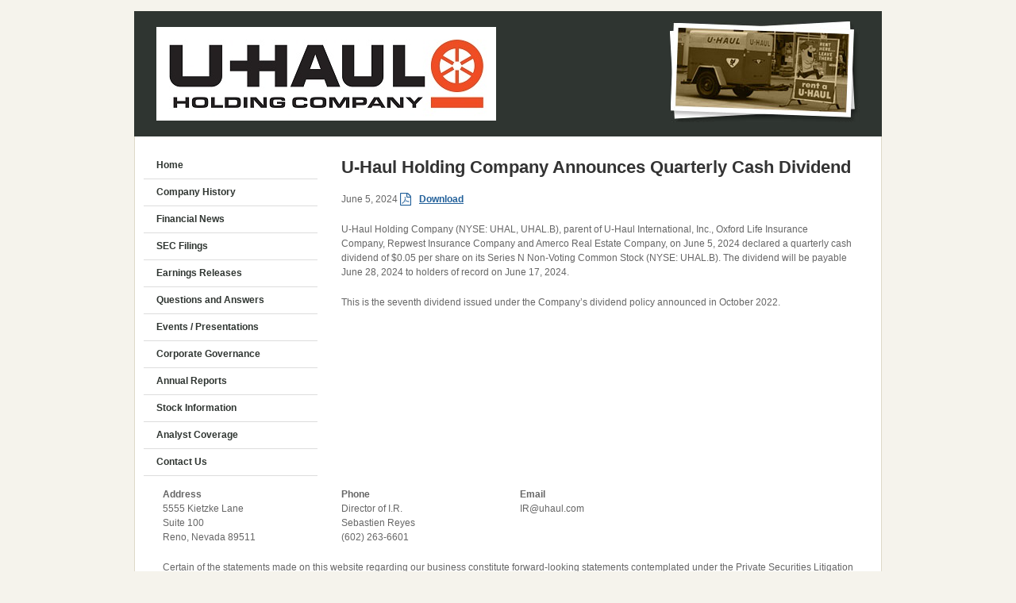

--- FILE ---
content_type: text/html; charset=utf-8
request_url: https://investors.uhaul.com/news_article.aspx?id_pdf=3058143
body_size: 10617
content:

<!DOCTYPE html>
<html>
<head>
    <!-- Google Tag Manager -->
    <script>
        (function (w, d, s, l, i) {
            w[l] = w[l] || []; w[l].push({
                'gtm.start':

                    new Date().getTime(), event: 'gtm.js'
            }); var f = d.getElementsByTagName(s)[0],

                j = d.createElement(s), dl = l != 'dataLayer' ? '&l=' + l : ''; j.async = true; j.src =

                    'https://www.googletagmanager.com/gtm.js?id=' + i + dl; f.parentNode.insertBefore(j, f);

        })(window, document, 'script', 'dataLayer', 'GTM-W8T8HGZ7');</script>

    <!-- End Google Tag Manager -->
    <meta charset="utf-8" />
    <meta name="viewport" content="width=device-width, initial-scale=1.0">
    <title>U-Haul Investors: News Article</title>
    <link href="/Content/Styles/v--3497993510382826595071507140400862026138201059490451495021188154319242400591928140781951922694596896593719391346994441426257508892540555306800056171494217/site.min.css" rel="stylesheet" type="text/css" />
    <link href="https://maxcdn.bootstrapcdn.com/font-awesome/4.6.3/css/font-awesome.min.css" rel="stylesheet" type="text/css" integrity="sha384-T8Gy5hrqNKT+hzMclPo118YTQO6cYprQmhrYwIiQ/3axmI1hQomh7Ud2hPOy8SP1" crossorigin="anonymous" />
    <meta name="description" content="U-Haul Holding Company" />
    <meta name="google-site-verification" content="FxzoHZALCwhPHBH1qDfWqqfjrzCE0902PYM6Az3z_Lk" />
    <link rel="alternate" type="application/rss+xml" title="RSS feed" href="/rss.aspx" />
    <link rel="icon" href="/favicon.ico" />
</head>
<body>
    <!-- Google Tag Manager (noscript) -->
    <noscript>
        <iframe src="https://www.googletagmanager.com/ns.html?id=GTM-W8T8HGZ7"
                height="0" width="0" style="display:none;visibility:hidden"></iframe>
    </noscript>
    <!-- End Google Tag Manager (noscript) -->
    <header role="banner">
        <div class="row header">
            <div class="medium-8 columns">
                <div>
                    <a class="show-for-medium-up logo" href="/">
                        <img src="/Content/Images/v-5647702681602187560287579660074125061077151073270085113357570103491250486915647298371587193930300860537567395652786913828915638930161938334658993116748102/UHaulLogo.jpg" alt="U-Haul Logo" />
                    </a>
                    <a class="show-for-small-only pull-right padding-bottom" href="/">
                        <div class="padding-bottom">
                            <img src="/Content/Images/v--4759233902751176241757653737880506314067767742956817055363860070106171336950231801997411087435555228842698335244867485058573562888917232011997218140951643/UHaulLogo-Small.jpg" alt="U-Haul Logo" />
                        </div>
                    </a>
                </div>
                <div class="pull-left hide-for-medium-up position-center">
                    <button class="menu-icon" type="button" data-toggler data-toggle-target="mainMenu">
                        <i class="fa fa-bars"></i>
                    </button>
                </div>
            </div>
            <div class="medium-4 columns show-for-medium-up">
                <img src="/Content/Images/v--5122159860595213475833120724135063750857317897731948689663249522474462618623553098884796579564921201059042376977297409061103205101906286755892798312787852/photo.jpg" class="float_right" alt="Vintage Trailer" />
            </div>
        </div>
    </header>
    <div class="row base-container">
        <div class="columns">
            <div class="row">
                <div class="medium-3 columns">
                    <nav role="navigation">
                        <ul id="mainMenu" class="side-nav">
                            <li class="">
                                <a href="/">Home</a>
                            </li>
                            <li class="">
                                <a href="/history.aspx">Company History</a>
                            </li>
                            <li class="">
                                <a href="/news.aspx">Financial News</a>
                            </li>
                            <li class="">
                                <a href="/filings.aspx">SEC Filings</a>
                            </li>
                            <li class="">
                                <a href="/earnings_releases.aspx">Earnings Releases</a>
                            </li>
                            <li class="">
                                <a href="/questions.aspx">Questions and Answers</a>
                            </li>
                            <li class="">
                                <a href="/events.aspx">Events / Presentations</a>
                            </li>
                            <li class="">
                                <a href="/governance.aspx">Corporate Governance</a>
                            </li>
                            <li class="">
                                <a href="/reports.aspx">Annual Reports</a>
                            </li>
                            <li class="">
                                <a href="/stock.aspx">Stock Information</a>
                            </li>
                            <li class="">
                                <a href="/coverage.aspx">Analyst Coverage</a>
                            </li>
                            <li class="">
                                <a href="/contact.aspx">Contact Us</a>
                            </li>
                        </ul>
                    </nav>
                </div>
                <div class="medium-9 columns">
                    <main class="row" role="main">
                        <div class="columns">
                            

<h1>U-Haul Holding Company Announces Quarterly Cash Dividend</h1>
<p>
    June 5, 2024 <a class="icon-link pdf-link" href="/redirect.aspx?file_name=U-Haul%20Holding%20Company%20Announces%20Quarterly%20Cash%20Dividend%206.5.24.pdf&amp;id=3058143">Download</a>
</p>
<p>U-Haul Holding Company (NYSE: UHAL, UHAL.B), parent of U-Haul International, Inc., Oxford Life Insurance Company, Repwest Insurance Company and Amerco Real Estate Company, on June 5, 2024 declared a quarterly cash dividend of $0.05 per share on its Series N Non-Voting Common Stock (NYSE: UHAL.B). The dividend will be payable June 28, 2024 to holders of record on June 17, 2024. </p>

<p>This is the seventh dividend issued under the Company’s dividend policy announced in October 2022. </p>


                        </div>
                    </main>
                </div>
            </div>
            <hr class="hidden-for-medium-up" />

            <div class="row">
<div class="medium-3 columns">
<p><strong>Address</strong><br />5555 Kietzke Lane<br />Suite 100<br />Reno, Nevada 89511</p>
</div>
<div class="medium-3 columns">
<p><strong>Phone</strong><br />Director of I.R.<br />Sebastien Reyes<br />(602) 263-6601</p>
</div>
<div class="medium-3 columns end">
<p><strong>Email</strong><br />IR@uhaul.com</p>
</div>
</div>
<p>Certain of the statements made on this website regarding our business constitute forward-looking statements contemplated under the Private Securities Litigation Reform Act of 1995. Actual results may differ materially from those anticipated as a result of various risks and uncertainties. Readers are cautioned not to place undue reliance on these forward-looking statements that speak only as of the date hereof. The Company undertakes no obligation to publish revised forward-looking statements to reflect events or circumstances after the date hereof or to reflect the occurrence of unanticipated events, except as required by law.</p>

            <p>
                Copyright 2026 U-Haul Intl | 3.0.11<br />
            </p>
        </div>
    </div>
    <script src="https://ajax.googleapis.com/ajax/libs/jquery/2.2.4/jquery.min.js" integrity="sha384-rY/jv8mMhqDabXSo+UCggqKtdmBfd3qC2/KvyTDNQ6PcUJXaxK1tMepoQda4g5vB" crossorigin="anonymous""></script>
<script>window.jQuery || document.write('<script src="/Content/Scripts/CdnFallbacks/v--2677514592916398544038587891722793756432748706137470726175339346443932372873390056407786139262551658360717724266114869335995675528167223537273233425087927/jquery-2.2.4.min.js">\x3C/script>')</script>

    <script src="https://cdnjs.cloudflare.com/ajax/libs/jquery-validate/1.14.0/jquery.validate.min.js" integrity="sha384-Fnqn3nxp3506LP/7Y3j/25BlWeA3PXTyT1l78LjECcPaKCV12TsZP7yyMxOe/G/k" crossorigin="anonymous""></script>
<script>$.validator || document.write('<script src="/Content/Scripts/CdnFallbacks/v--2910804096321486953642745333355840431166870001073874762878363061139121380611675496830132405784449244443474120958311288211463738734988819166657307867541627/jquery.validate-1.14.0.min.js">\x3C/script>')</script>

    <script src="https://ajax.aspnetcdn.com/ajax/mvc/5.2.3/jquery.validate.unobtrusive.min.js" integrity="sha384-mq7cJ2/0DBBpfwa9Ta1iT5TPlKf/YcfHkgfM9fpaAt1j8Lo2s1TM6UgIKB9+nfAS" crossorigin="anonymous""></script>
<script>$.validator.unobtrusive || document.write('<script src="/Content/Scripts/CdnFallbacks/v--2280189103737237125400037833286129929624048940708858644443374949129685276644082099329696491926360527853500289556192378873612539571057505193626133470238762/jquery.validate.unobtrusive-5.2.3.min.js">\x3C/script>')</script>

    <script src="https://ajax.googleapis.com/ajax/libs/jqueryui/1.11.4/jquery-ui.min.js" integrity="sha384-YWP9O4NjmcGo4oEJFXvvYSEzuHIvey+LbXkBNJ1Kd0yfugEZN9NCQNpRYBVC1RvA" crossorigin="anonymous""></script>
<script>$.ui || document.write('<script src="/Content/Scripts/CdnFallbacks/v--3230490718789698077030441384954992339452911378413276786990350561931980192920107590354544932032982554005738766615859835258393203675868275200891852544302225/jquery.ui-1.11.4.min.js">\x3C/script>')</script>

    <script src="/Content/Scripts/v--4935596409045585530266893976459171304088600695183292009481358026839694007525292550978920646122437699697322872333346215005541726271322219077284945958519400/jquery.unobtrusive-ajax.min.js"></script>
    <script src="/Content/Scripts/components/v--5382775449234331564020858392197310813989975454884105345669467491370580741342955216726047160697712327909588442769599849909728077141217946193741273309588065/toggler.min.js"></script>

    
    <script src="/urchin.js"></script>
    <script>_userv = 0; (urchinTracker || $.noop())();</script>
</body>
</html>

--- FILE ---
content_type: text/css
request_url: https://investors.uhaul.com/Content/Styles/v--3497993510382826595071507140400862026138201059490451495021188154319242400591928140781951922694596896593719391346994441426257508892540555306800056171494217/site.min.css
body_size: 261072
content:
@charset "UTF-8";
/*! normalize.css v3.0.2 | MIT License | git.io/normalize */
@import url("//fonts.googleapis.com/css?family=Open+Sans:400,600,700");html{font-family:sans-serif;-ms-text-size-adjust:100%;-webkit-text-size-adjust:100%;}body{margin:0;}article,aside,details,figcaption,figure,footer,header,hgroup,main,menu,nav,section,summary{display:block;}audio,canvas,progress,video{display:inline-block;vertical-align:baseline;}audio:not([controls]){display:none;height:0;}[hidden],template{display:none;}a{background-color:transparent;}a:active,a:hover{outline:0;}abbr[title]{border-bottom:1px dotted;}b,strong{font-weight:bold;}dfn{font-style:italic;}h1{font-size:2em;margin:.67em 0;}mark{background:#ff0;color:#000;}small{font-size:80%;}sub,sup{font-size:75%;line-height:0;position:relative;vertical-align:baseline;}sup{top:-.5em;}sub{bottom:-.25em;}img{border:0;}svg:not(:root){overflow:hidden;}figure{margin:1em 40px;}hr{-moz-box-sizing:content-box;box-sizing:content-box;height:0;}pre{overflow:auto;}code,kbd,pre,samp{font-family:monospace,monospace;font-size:1em;}button,input,optgroup,select,textarea{color:inherit;font:inherit;margin:0;}button{overflow:visible;}button,select{text-transform:none;}button,html input[type="button"],input[type="reset"],input[type="submit"]{-webkit-appearance:button;cursor:pointer;}button[disabled],html input[disabled]{cursor:default;}button::-moz-focus-inner,input::-moz-focus-inner{border:0;padding:0;}input{line-height:normal;}input[type="checkbox"],input[type="radio"]{box-sizing:border-box;padding:0;}input[type="number"]::-webkit-inner-spin-button,input[type="number"]::-webkit-outer-spin-button{height:auto;}input[type="search"]{-webkit-appearance:textfield;-moz-box-sizing:content-box;-webkit-box-sizing:content-box;box-sizing:content-box;}input[type="search"]::-webkit-search-cancel-button,input[type="search"]::-webkit-search-decoration{-webkit-appearance:none;}fieldset{border:1px solid #c0c0c0;margin:0 2px;padding:.35em .625em .75em;}legend{border:0;padding:0;}textarea{overflow:auto;}optgroup{font-weight:bold;}table{border-collapse:collapse;border-spacing:0;}td,th{padding:0;}meta.foundation-version{font-family:"/{{VERSION}}/";}meta.foundation-mq-small{font-family:"/only screen/";width:0;}meta.foundation-mq-small-only{font-family:"/only screen and (max-width: 46em)/";width:0;}meta.foundation-mq-medium{font-family:"/only screen and (min-width:46.0625em)/";width:46.0625em;}meta.foundation-mq-medium-only{font-family:"/only screen and (min-width:46.0625em) and (max-width:64em)/";width:46.0625em;}meta.foundation-mq-large{font-family:"/only screen and (min-width:64.063em)/";width:64.063em;}meta.foundation-mq-large-only{font-family:"/only screen and (min-width:64.063em) and (max-width:90em)/";width:64.063em;}meta.foundation-mq-xlarge{font-family:"/only screen and (min-width:90.063em)/";width:90.063em;}meta.foundation-mq-xlarge-only{font-family:"/only screen and (min-width:90.063em) and (max-width:120em)/";width:90.063em;}meta.foundation-mq-xxlarge{font-family:"/only screen and (min-width:120.063em)/";width:120.063em;}meta.foundation-data-attribute-namespace{font-family:false;}html,body{height:100%;}*,*:before,*:after{-webkit-box-sizing:border-box;-moz-box-sizing:border-box;box-sizing:border-box;}html,body{font-size:100%;}body{background:#f5f3ec;color:#3e3e3e;padding:0;margin:0;font-family:Helvetica,Arial,sans-serif;font-weight:normal;font-style:normal;line-height:1.5;position:relative;cursor:auto;}a:hover{cursor:pointer;}img{max-width:100%;height:auto;}img{-ms-interpolation-mode:bicubic;}#map_canvas img,#map_canvas embed,#map_canvas object,.map_canvas img,.map_canvas embed,.map_canvas object{max-width:none !important;}.left{float:left !important;}.right{float:right !important;}.clearfix:before,.clearfix:after{content:" ";display:table;}.clearfix:after{clear:both;}.hide{display:none !important;visibility:hidden;}.invisible{visibility:hidden;}.antialiased{-webkit-font-smoothing:antialiased;-moz-osx-font-smoothing:grayscale;}img{display:inline-block;vertical-align:middle;}textarea{height:auto;min-height:50px;}select{width:100%;}.row{width:100%;margin-left:auto;margin-right:auto;margin-top:0;margin-bottom:0;max-width:58.875rem;}.row:before,.row:after{content:" ";display:table;}.row:after{clear:both;}.row.collapse>.column,.row.collapse>.columns{padding-left:0;padding-right:0;}.row.collapse .row{margin-left:0;margin-right:0;}.row .row{width:auto;margin-left:-.9375rem;margin-right:-.9375rem;margin-top:0;margin-bottom:0;max-width:none;}.row .row:before,.row .row:after{content:" ";display:table;}.row .row:after{clear:both;}.row .row.collapse{width:auto;margin:0;max-width:none;}.row .row.collapse:before,.row .row.collapse:after{content:" ";display:table;}.row .row.collapse:after{clear:both;}.column,.columns{padding-left:.9375rem;padding-right:.9375rem;width:100%;float:left;}[class*="column"]+[class*="column"]:last-child{float:right;}[class*="column"]+[class*="column"].end{float:left;}@media only screen{.small-push-0{position:relative;left:0%;right:auto;}.small-pull-0{position:relative;right:0%;left:auto;}.small-push-1{position:relative;left:8.33333%;right:auto;}.small-pull-1{position:relative;right:8.33333%;left:auto;}.small-push-2{position:relative;left:16.66667%;right:auto;}.small-pull-2{position:relative;right:16.66667%;left:auto;}.small-push-3{position:relative;left:25%;right:auto;}.small-pull-3{position:relative;right:25%;left:auto;}.small-push-4{position:relative;left:33.33333%;right:auto;}.small-pull-4{position:relative;right:33.33333%;left:auto;}.small-push-5{position:relative;left:41.66667%;right:auto;}.small-pull-5{position:relative;right:41.66667%;left:auto;}.small-push-6{position:relative;left:50%;right:auto;}.small-pull-6{position:relative;right:50%;left:auto;}.small-push-7{position:relative;left:58.33333%;right:auto;}.small-pull-7{position:relative;right:58.33333%;left:auto;}.small-push-8{position:relative;left:66.66667%;right:auto;}.small-pull-8{position:relative;right:66.66667%;left:auto;}.small-push-9{position:relative;left:75%;right:auto;}.small-pull-9{position:relative;right:75%;left:auto;}.small-push-10{position:relative;left:83.33333%;right:auto;}.small-pull-10{position:relative;right:83.33333%;left:auto;}.small-push-11{position:relative;left:91.66667%;right:auto;}.small-pull-11{position:relative;right:91.66667%;left:auto;}.column,.columns{position:relative;padding-left:.9375rem;padding-right:.9375rem;float:left;}.small-1{width:8.33333%;}.small-2{width:16.66667%;}.small-3{width:25%;}.small-4{width:33.33333%;}.small-5{width:41.66667%;}.small-6{width:50%;}.small-7{width:58.33333%;}.small-8{width:66.66667%;}.small-9{width:75%;}.small-10{width:83.33333%;}.small-11{width:91.66667%;}.small-12{width:100%;}.small-offset-0{margin-left:0% !important;}.small-offset-1{margin-left:8.33333% !important;}.small-offset-2{margin-left:16.66667% !important;}.small-offset-3{margin-left:25% !important;}.small-offset-4{margin-left:33.33333% !important;}.small-offset-5{margin-left:41.66667% !important;}.small-offset-6{margin-left:50% !important;}.small-offset-7{margin-left:58.33333% !important;}.small-offset-8{margin-left:66.66667% !important;}.small-offset-9{margin-left:75% !important;}.small-offset-10{margin-left:83.33333% !important;}.small-offset-11{margin-left:91.66667% !important;}.small-reset-order{margin-left:0;margin-right:0;left:auto;right:auto;float:left;}.column.small-centered,.columns.small-centered{margin-left:auto;margin-right:auto;float:none;}.column.small-uncentered,.columns.small-uncentered{margin-left:0;margin-right:0;float:left;}.column.small-centered:last-child,.columns.small-centered:last-child{float:none;}.column.small-uncentered:last-child,.columns.small-uncentered:last-child{float:left;}.column.small-uncentered.opposite,.columns.small-uncentered.opposite{float:right;}.row.small-collapse>.column,.row.small-collapse>.columns{padding-left:0;padding-right:0;}.row.small-collapse .row{margin-left:0;margin-right:0;}.row.small-uncollapse>.column,.row.small-uncollapse>.columns{padding-left:.9375rem;padding-right:.9375rem;float:left;}}@media only screen and (min-width:46.0625em){.medium-push-0{position:relative;left:0%;right:auto;}.medium-pull-0{position:relative;right:0%;left:auto;}.medium-push-1{position:relative;left:8.33333%;right:auto;}.medium-pull-1{position:relative;right:8.33333%;left:auto;}.medium-push-2{position:relative;left:16.66667%;right:auto;}.medium-pull-2{position:relative;right:16.66667%;left:auto;}.medium-push-3{position:relative;left:25%;right:auto;}.medium-pull-3{position:relative;right:25%;left:auto;}.medium-push-4{position:relative;left:33.33333%;right:auto;}.medium-pull-4{position:relative;right:33.33333%;left:auto;}.medium-push-5{position:relative;left:41.66667%;right:auto;}.medium-pull-5{position:relative;right:41.66667%;left:auto;}.medium-push-6{position:relative;left:50%;right:auto;}.medium-pull-6{position:relative;right:50%;left:auto;}.medium-push-7{position:relative;left:58.33333%;right:auto;}.medium-pull-7{position:relative;right:58.33333%;left:auto;}.medium-push-8{position:relative;left:66.66667%;right:auto;}.medium-pull-8{position:relative;right:66.66667%;left:auto;}.medium-push-9{position:relative;left:75%;right:auto;}.medium-pull-9{position:relative;right:75%;left:auto;}.medium-push-10{position:relative;left:83.33333%;right:auto;}.medium-pull-10{position:relative;right:83.33333%;left:auto;}.medium-push-11{position:relative;left:91.66667%;right:auto;}.medium-pull-11{position:relative;right:91.66667%;left:auto;}.column,.columns{position:relative;padding-left:.9375rem;padding-right:.9375rem;float:left;}.medium-1{width:8.33333%;}.medium-2{width:16.66667%;}.medium-3{width:25%;}.medium-4{width:33.33333%;}.medium-5{width:41.66667%;}.medium-6{width:50%;}.medium-7{width:58.33333%;}.medium-8{width:66.66667%;}.medium-9{width:75%;}.medium-10{width:83.33333%;}.medium-11{width:91.66667%;}.medium-12{width:100%;}.medium-offset-0{margin-left:0% !important;}.medium-offset-1{margin-left:8.33333% !important;}.medium-offset-2{margin-left:16.66667% !important;}.medium-offset-3{margin-left:25% !important;}.medium-offset-4{margin-left:33.33333% !important;}.medium-offset-5{margin-left:41.66667% !important;}.medium-offset-6{margin-left:50% !important;}.medium-offset-7{margin-left:58.33333% !important;}.medium-offset-8{margin-left:66.66667% !important;}.medium-offset-9{margin-left:75% !important;}.medium-offset-10{margin-left:83.33333% !important;}.medium-offset-11{margin-left:91.66667% !important;}.medium-reset-order{margin-left:0;margin-right:0;left:auto;right:auto;float:left;}.column.medium-centered,.columns.medium-centered{margin-left:auto;margin-right:auto;float:none;}.column.medium-uncentered,.columns.medium-uncentered{margin-left:0;margin-right:0;float:left;}.column.medium-centered:last-child,.columns.medium-centered:last-child{float:none;}.column.medium-uncentered:last-child,.columns.medium-uncentered:last-child{float:left;}.column.medium-uncentered.opposite,.columns.medium-uncentered.opposite{float:right;}.row.medium-collapse>.column,.row.medium-collapse>.columns{padding-left:0;padding-right:0;}.row.medium-collapse .row{margin-left:0;margin-right:0;}.row.medium-uncollapse>.column,.row.medium-uncollapse>.columns{padding-left:.9375rem;padding-right:.9375rem;float:left;}.push-0{position:relative;left:0%;right:auto;}.pull-0{position:relative;right:0%;left:auto;}.push-1{position:relative;left:8.33333%;right:auto;}.pull-1{position:relative;right:8.33333%;left:auto;}.push-2{position:relative;left:16.66667%;right:auto;}.pull-2{position:relative;right:16.66667%;left:auto;}.push-3{position:relative;left:25%;right:auto;}.pull-3{position:relative;right:25%;left:auto;}.push-4{position:relative;left:33.33333%;right:auto;}.pull-4{position:relative;right:33.33333%;left:auto;}.push-5{position:relative;left:41.66667%;right:auto;}.pull-5{position:relative;right:41.66667%;left:auto;}.push-6{position:relative;left:50%;right:auto;}.pull-6{position:relative;right:50%;left:auto;}.push-7{position:relative;left:58.33333%;right:auto;}.pull-7{position:relative;right:58.33333%;left:auto;}.push-8{position:relative;left:66.66667%;right:auto;}.pull-8{position:relative;right:66.66667%;left:auto;}.push-9{position:relative;left:75%;right:auto;}.pull-9{position:relative;right:75%;left:auto;}.push-10{position:relative;left:83.33333%;right:auto;}.pull-10{position:relative;right:83.33333%;left:auto;}.push-11{position:relative;left:91.66667%;right:auto;}.pull-11{position:relative;right:91.66667%;left:auto;}}@media only screen and (min-width:64.063em){.large-push-0{position:relative;left:0%;right:auto;}.large-pull-0{position:relative;right:0%;left:auto;}.large-push-1{position:relative;left:8.33333%;right:auto;}.large-pull-1{position:relative;right:8.33333%;left:auto;}.large-push-2{position:relative;left:16.66667%;right:auto;}.large-pull-2{position:relative;right:16.66667%;left:auto;}.large-push-3{position:relative;left:25%;right:auto;}.large-pull-3{position:relative;right:25%;left:auto;}.large-push-4{position:relative;left:33.33333%;right:auto;}.large-pull-4{position:relative;right:33.33333%;left:auto;}.large-push-5{position:relative;left:41.66667%;right:auto;}.large-pull-5{position:relative;right:41.66667%;left:auto;}.large-push-6{position:relative;left:50%;right:auto;}.large-pull-6{position:relative;right:50%;left:auto;}.large-push-7{position:relative;left:58.33333%;right:auto;}.large-pull-7{position:relative;right:58.33333%;left:auto;}.large-push-8{position:relative;left:66.66667%;right:auto;}.large-pull-8{position:relative;right:66.66667%;left:auto;}.large-push-9{position:relative;left:75%;right:auto;}.large-pull-9{position:relative;right:75%;left:auto;}.large-push-10{position:relative;left:83.33333%;right:auto;}.large-pull-10{position:relative;right:83.33333%;left:auto;}.large-push-11{position:relative;left:91.66667%;right:auto;}.large-pull-11{position:relative;right:91.66667%;left:auto;}.column,.columns{position:relative;padding-left:.9375rem;padding-right:.9375rem;float:left;}.large-1{width:8.33333%;}.large-2{width:16.66667%;}.large-3{width:25%;}.large-4{width:33.33333%;}.large-5{width:41.66667%;}.large-6{width:50%;}.large-7{width:58.33333%;}.large-8{width:66.66667%;}.large-9{width:75%;}.large-10{width:83.33333%;}.large-11{width:91.66667%;}.large-12{width:100%;}.large-offset-0{margin-left:0% !important;}.large-offset-1{margin-left:8.33333% !important;}.large-offset-2{margin-left:16.66667% !important;}.large-offset-3{margin-left:25% !important;}.large-offset-4{margin-left:33.33333% !important;}.large-offset-5{margin-left:41.66667% !important;}.large-offset-6{margin-left:50% !important;}.large-offset-7{margin-left:58.33333% !important;}.large-offset-8{margin-left:66.66667% !important;}.large-offset-9{margin-left:75% !important;}.large-offset-10{margin-left:83.33333% !important;}.large-offset-11{margin-left:91.66667% !important;}.large-reset-order{margin-left:0;margin-right:0;left:auto;right:auto;float:left;}.column.large-centered,.columns.large-centered{margin-left:auto;margin-right:auto;float:none;}.column.large-uncentered,.columns.large-uncentered{margin-left:0;margin-right:0;float:left;}.column.large-centered:last-child,.columns.large-centered:last-child{float:none;}.column.large-uncentered:last-child,.columns.large-uncentered:last-child{float:left;}.column.large-uncentered.opposite,.columns.large-uncentered.opposite{float:right;}.row.large-collapse>.column,.row.large-collapse>.columns{padding-left:0;padding-right:0;}.row.large-collapse .row{margin-left:0;margin-right:0;}.row.large-uncollapse>.column,.row.large-uncollapse>.columns{padding-left:.9375rem;padding-right:.9375rem;float:left;}.push-0{position:relative;left:0%;right:auto;}.pull-0{position:relative;right:0%;left:auto;}.push-1{position:relative;left:8.33333%;right:auto;}.pull-1{position:relative;right:8.33333%;left:auto;}.push-2{position:relative;left:16.66667%;right:auto;}.pull-2{position:relative;right:16.66667%;left:auto;}.push-3{position:relative;left:25%;right:auto;}.pull-3{position:relative;right:25%;left:auto;}.push-4{position:relative;left:33.33333%;right:auto;}.pull-4{position:relative;right:33.33333%;left:auto;}.push-5{position:relative;left:41.66667%;right:auto;}.pull-5{position:relative;right:41.66667%;left:auto;}.push-6{position:relative;left:50%;right:auto;}.pull-6{position:relative;right:50%;left:auto;}.push-7{position:relative;left:58.33333%;right:auto;}.pull-7{position:relative;right:58.33333%;left:auto;}.push-8{position:relative;left:66.66667%;right:auto;}.pull-8{position:relative;right:66.66667%;left:auto;}.push-9{position:relative;left:75%;right:auto;}.pull-9{position:relative;right:75%;left:auto;}.push-10{position:relative;left:83.33333%;right:auto;}.pull-10{position:relative;right:83.33333%;left:auto;}.push-11{position:relative;left:91.66667%;right:auto;}.pull-11{position:relative;right:91.66667%;left:auto;}}meta.foundation-version{font-family:"/{{VERSION}}/";}meta.foundation-mq-small{font-family:"/only screen/";width:0;}meta.foundation-mq-small-only{font-family:"/only screen and (max-width: 46em)/";width:0;}meta.foundation-mq-medium{font-family:"/only screen and (min-width:46.0625em)/";width:46.0625em;}meta.foundation-mq-medium-only{font-family:"/only screen and (min-width:46.0625em) and (max-width:64em)/";width:46.0625em;}meta.foundation-mq-large{font-family:"/only screen and (min-width:64.063em)/";width:64.063em;}meta.foundation-mq-large-only{font-family:"/only screen and (min-width:64.063em) and (max-width:90em)/";width:64.063em;}meta.foundation-mq-xlarge{font-family:"/only screen and (min-width:90.063em)/";width:90.063em;}meta.foundation-mq-xlarge-only{font-family:"/only screen and (min-width:90.063em) and (max-width:120em)/";width:90.063em;}meta.foundation-mq-xxlarge{font-family:"/only screen and (min-width:120.063em)/";width:120.063em;}meta.foundation-data-attribute-namespace{font-family:false;}html,body{height:100%;}*,*:before,*:after{-webkit-box-sizing:border-box;-moz-box-sizing:border-box;box-sizing:border-box;}html,body{font-size:100%;}body{background:#f5f3ec;color:#3e3e3e;padding:0;margin:0;font-family:Helvetica,Arial,sans-serif;font-weight:normal;font-style:normal;line-height:1.5;position:relative;cursor:auto;}a:hover{cursor:pointer;}img{max-width:100%;height:auto;}img{-ms-interpolation-mode:bicubic;}#map_canvas img,#map_canvas embed,#map_canvas object,.map_canvas img,.map_canvas embed,.map_canvas object{max-width:none !important;}.left{float:left !important;}.right{float:right !important;}.clearfix:before,.clearfix:after{content:" ";display:table;}.clearfix:after{clear:both;}.hide{display:none !important;visibility:hidden;}.invisible{visibility:hidden;}.antialiased{-webkit-font-smoothing:antialiased;-moz-osx-font-smoothing:grayscale;}img{display:inline-block;vertical-align:middle;}textarea{height:auto;min-height:50px;}select{width:100%;}.alert-box{border-style:solid;border-width:1px;display:block;font-weight:bold;margin-bottom:1.25rem;position:relative;padding:.75rem 1.375rem .75rem .75rem;font-size:.75rem;transition:opacity 200ms ease-out;background-color:#f66711;border-color:#da5708;color:#3e3e3e;}.alert-box .close{font-size:1rem;padding:2px 4px;line-height:0;position:absolute;top:.625rem;margin-top:-.5rem;right:.125rem;color:#3e3e3e;opacity:.3;background:inherit;}.alert-box .close:hover,.alert-box .close:focus{opacity:.5;}.alert-box.radius{border-radius:.375rem;}.alert-box.round{border-radius:1000px;}.alert-box.success{background-color:#64a70e;border-color:#56900c;color:#3e3e3e;}.alert-box.alert{background-color:#bd2e11;border-color:#a3280f;color:#3e3e3e;}.alert-box.secondary{background-color:#e7e7e7;border-color:#c7c7c7;color:#4f4f4f;}.alert-box.warning{background-color:#831515;border-color:#711212;color:#3e3e3e;}.alert-box.info{background-color:#fae8b4;border-color:#f6d77c;color:#4f4f4f;}.alert-box.alert-close{opacity:0;}meta.foundation-version{font-family:"/{{VERSION}}/";}meta.foundation-mq-small{font-family:"/only screen/";width:0;}meta.foundation-mq-small-only{font-family:"/only screen and (max-width: 46em)/";width:0;}meta.foundation-mq-medium{font-family:"/only screen and (min-width:46.0625em)/";width:46.0625em;}meta.foundation-mq-medium-only{font-family:"/only screen and (min-width:46.0625em) and (max-width:64em)/";width:46.0625em;}meta.foundation-mq-large{font-family:"/only screen and (min-width:64.063em)/";width:64.063em;}meta.foundation-mq-large-only{font-family:"/only screen and (min-width:64.063em) and (max-width:90em)/";width:64.063em;}meta.foundation-mq-xlarge{font-family:"/only screen and (min-width:90.063em)/";width:90.063em;}meta.foundation-mq-xlarge-only{font-family:"/only screen and (min-width:90.063em) and (max-width:120em)/";width:90.063em;}meta.foundation-mq-xxlarge{font-family:"/only screen and (min-width:120.063em)/";width:120.063em;}meta.foundation-data-attribute-namespace{font-family:false;}html,body{height:100%;}*,*:before,*:after{-webkit-box-sizing:border-box;-moz-box-sizing:border-box;box-sizing:border-box;}html,body{font-size:100%;}body{background:#f5f3ec;color:#3e3e3e;padding:0;margin:0;font-family:Helvetica,Arial,sans-serif;font-weight:normal;font-style:normal;line-height:1.5;position:relative;cursor:auto;}a:hover{cursor:pointer;}img{max-width:100%;height:auto;}img{-ms-interpolation-mode:bicubic;}#map_canvas img,#map_canvas embed,#map_canvas object,.map_canvas img,.map_canvas embed,.map_canvas object{max-width:none !important;}.left{float:left !important;}.right{float:right !important;}.clearfix:before,.clearfix:after{content:" ";display:table;}.clearfix:after{clear:both;}.hide{display:none !important;visibility:hidden;}.invisible{visibility:hidden;}.antialiased{-webkit-font-smoothing:antialiased;-moz-osx-font-smoothing:grayscale;}img{display:inline-block;vertical-align:middle;}textarea{height:auto;min-height:50px;}select{width:100%;}[class*="block-grid-"]{display:block;padding:0;margin:0 -.625rem;}[class*="block-grid-"]:before,[class*="block-grid-"]:after{content:" ";display:table;}[class*="block-grid-"]:after{clear:both;}[class*="block-grid-"]>li{display:block;height:auto;float:left;padding:0 .625rem 1.25rem;}@media only screen{.small-block-grid-1>li{width:100%;list-style:none;}.small-block-grid-1>li:nth-of-type(1n){clear:none;}.small-block-grid-1>li:nth-of-type(1n+1){clear:both;}.small-block-grid-2>li{width:50%;list-style:none;}.small-block-grid-2>li:nth-of-type(1n){clear:none;}.small-block-grid-2>li:nth-of-type(2n+1){clear:both;}.small-block-grid-3>li{width:33.33333%;list-style:none;}.small-block-grid-3>li:nth-of-type(1n){clear:none;}.small-block-grid-3>li:nth-of-type(3n+1){clear:both;}.small-block-grid-4>li{width:25%;list-style:none;}.small-block-grid-4>li:nth-of-type(1n){clear:none;}.small-block-grid-4>li:nth-of-type(4n+1){clear:both;}.small-block-grid-5>li{width:20%;list-style:none;}.small-block-grid-5>li:nth-of-type(1n){clear:none;}.small-block-grid-5>li:nth-of-type(5n+1){clear:both;}.small-block-grid-6>li{width:16.66667%;list-style:none;}.small-block-grid-6>li:nth-of-type(1n){clear:none;}.small-block-grid-6>li:nth-of-type(6n+1){clear:both;}.small-block-grid-7>li{width:14.28571%;list-style:none;}.small-block-grid-7>li:nth-of-type(1n){clear:none;}.small-block-grid-7>li:nth-of-type(7n+1){clear:both;}.small-block-grid-8>li{width:12.5%;list-style:none;}.small-block-grid-8>li:nth-of-type(1n){clear:none;}.small-block-grid-8>li:nth-of-type(8n+1){clear:both;}.small-block-grid-9>li{width:11.11111%;list-style:none;}.small-block-grid-9>li:nth-of-type(1n){clear:none;}.small-block-grid-9>li:nth-of-type(9n+1){clear:both;}.small-block-grid-10>li{width:10%;list-style:none;}.small-block-grid-10>li:nth-of-type(1n){clear:none;}.small-block-grid-10>li:nth-of-type(10n+1){clear:both;}.small-block-grid-11>li{width:9.09091%;list-style:none;}.small-block-grid-11>li:nth-of-type(1n){clear:none;}.small-block-grid-11>li:nth-of-type(11n+1){clear:both;}.small-block-grid-12>li{width:8.33333%;list-style:none;}.small-block-grid-12>li:nth-of-type(1n){clear:none;}.small-block-grid-12>li:nth-of-type(12n+1){clear:both;}}@media only screen and (min-width:46.0625em){.medium-block-grid-1>li{width:100%;list-style:none;}.medium-block-grid-1>li:nth-of-type(1n){clear:none;}.medium-block-grid-1>li:nth-of-type(1n+1){clear:both;}.medium-block-grid-2>li{width:50%;list-style:none;}.medium-block-grid-2>li:nth-of-type(1n){clear:none;}.medium-block-grid-2>li:nth-of-type(2n+1){clear:both;}.medium-block-grid-3>li{width:33.33333%;list-style:none;}.medium-block-grid-3>li:nth-of-type(1n){clear:none;}.medium-block-grid-3>li:nth-of-type(3n+1){clear:both;}.medium-block-grid-4>li{width:25%;list-style:none;}.medium-block-grid-4>li:nth-of-type(1n){clear:none;}.medium-block-grid-4>li:nth-of-type(4n+1){clear:both;}.medium-block-grid-5>li{width:20%;list-style:none;}.medium-block-grid-5>li:nth-of-type(1n){clear:none;}.medium-block-grid-5>li:nth-of-type(5n+1){clear:both;}.medium-block-grid-6>li{width:16.66667%;list-style:none;}.medium-block-grid-6>li:nth-of-type(1n){clear:none;}.medium-block-grid-6>li:nth-of-type(6n+1){clear:both;}.medium-block-grid-7>li{width:14.28571%;list-style:none;}.medium-block-grid-7>li:nth-of-type(1n){clear:none;}.medium-block-grid-7>li:nth-of-type(7n+1){clear:both;}.medium-block-grid-8>li{width:12.5%;list-style:none;}.medium-block-grid-8>li:nth-of-type(1n){clear:none;}.medium-block-grid-8>li:nth-of-type(8n+1){clear:both;}.medium-block-grid-9>li{width:11.11111%;list-style:none;}.medium-block-grid-9>li:nth-of-type(1n){clear:none;}.medium-block-grid-9>li:nth-of-type(9n+1){clear:both;}.medium-block-grid-10>li{width:10%;list-style:none;}.medium-block-grid-10>li:nth-of-type(1n){clear:none;}.medium-block-grid-10>li:nth-of-type(10n+1){clear:both;}.medium-block-grid-11>li{width:9.09091%;list-style:none;}.medium-block-grid-11>li:nth-of-type(1n){clear:none;}.medium-block-grid-11>li:nth-of-type(11n+1){clear:both;}.medium-block-grid-12>li{width:8.33333%;list-style:none;}.medium-block-grid-12>li:nth-of-type(1n){clear:none;}.medium-block-grid-12>li:nth-of-type(12n+1){clear:both;}}@media only screen and (min-width:64.063em){.large-block-grid-1>li{width:100%;list-style:none;}.large-block-grid-1>li:nth-of-type(1n){clear:none;}.large-block-grid-1>li:nth-of-type(1n+1){clear:both;}.large-block-grid-2>li{width:50%;list-style:none;}.large-block-grid-2>li:nth-of-type(1n){clear:none;}.large-block-grid-2>li:nth-of-type(2n+1){clear:both;}.large-block-grid-3>li{width:33.33333%;list-style:none;}.large-block-grid-3>li:nth-of-type(1n){clear:none;}.large-block-grid-3>li:nth-of-type(3n+1){clear:both;}.large-block-grid-4>li{width:25%;list-style:none;}.large-block-grid-4>li:nth-of-type(1n){clear:none;}.large-block-grid-4>li:nth-of-type(4n+1){clear:both;}.large-block-grid-5>li{width:20%;list-style:none;}.large-block-grid-5>li:nth-of-type(1n){clear:none;}.large-block-grid-5>li:nth-of-type(5n+1){clear:both;}.large-block-grid-6>li{width:16.66667%;list-style:none;}.large-block-grid-6>li:nth-of-type(1n){clear:none;}.large-block-grid-6>li:nth-of-type(6n+1){clear:both;}.large-block-grid-7>li{width:14.28571%;list-style:none;}.large-block-grid-7>li:nth-of-type(1n){clear:none;}.large-block-grid-7>li:nth-of-type(7n+1){clear:both;}.large-block-grid-8>li{width:12.5%;list-style:none;}.large-block-grid-8>li:nth-of-type(1n){clear:none;}.large-block-grid-8>li:nth-of-type(8n+1){clear:both;}.large-block-grid-9>li{width:11.11111%;list-style:none;}.large-block-grid-9>li:nth-of-type(1n){clear:none;}.large-block-grid-9>li:nth-of-type(9n+1){clear:both;}.large-block-grid-10>li{width:10%;list-style:none;}.large-block-grid-10>li:nth-of-type(1n){clear:none;}.large-block-grid-10>li:nth-of-type(10n+1){clear:both;}.large-block-grid-11>li{width:9.09091%;list-style:none;}.large-block-grid-11>li:nth-of-type(1n){clear:none;}.large-block-grid-11>li:nth-of-type(11n+1){clear:both;}.large-block-grid-12>li{width:8.33333%;list-style:none;}.large-block-grid-12>li:nth-of-type(1n){clear:none;}.large-block-grid-12>li:nth-of-type(12n+1){clear:both;}}meta.foundation-version{font-family:"/{{VERSION}}/";}meta.foundation-mq-small{font-family:"/only screen/";width:0;}meta.foundation-mq-small-only{font-family:"/only screen and (max-width: 46em)/";width:0;}meta.foundation-mq-medium{font-family:"/only screen and (min-width:46.0625em)/";width:46.0625em;}meta.foundation-mq-medium-only{font-family:"/only screen and (min-width:46.0625em) and (max-width:64em)/";width:46.0625em;}meta.foundation-mq-large{font-family:"/only screen and (min-width:64.063em)/";width:64.063em;}meta.foundation-mq-large-only{font-family:"/only screen and (min-width:64.063em) and (max-width:90em)/";width:64.063em;}meta.foundation-mq-xlarge{font-family:"/only screen and (min-width:90.063em)/";width:90.063em;}meta.foundation-mq-xlarge-only{font-family:"/only screen and (min-width:90.063em) and (max-width:120em)/";width:90.063em;}meta.foundation-mq-xxlarge{font-family:"/only screen and (min-width:120.063em)/";width:120.063em;}meta.foundation-data-attribute-namespace{font-family:false;}html,body{height:100%;}*,*:before,*:after{-webkit-box-sizing:border-box;-moz-box-sizing:border-box;box-sizing:border-box;}html,body{font-size:100%;}body{background:#f5f3ec;color:#3e3e3e;padding:0;margin:0;font-family:Helvetica,Arial,sans-serif;font-weight:normal;font-style:normal;line-height:1.5;position:relative;cursor:auto;}a:hover{cursor:pointer;}img{max-width:100%;height:auto;}img{-ms-interpolation-mode:bicubic;}#map_canvas img,#map_canvas embed,#map_canvas object,.map_canvas img,.map_canvas embed,.map_canvas object{max-width:none !important;}.left{float:left !important;}.right{float:right !important;}.clearfix:before,.clearfix:after{content:" ";display:table;}.clearfix:after{clear:both;}.hide{display:none !important;visibility:hidden;}.invisible{visibility:hidden;}.antialiased{-webkit-font-smoothing:antialiased;-moz-osx-font-smoothing:grayscale;}img{display:inline-block;vertical-align:middle;}textarea{height:auto;min-height:50px;}select{width:100%;}.breadcrumbs{display:block;padding:0;overflow:hidden;margin-left:0;list-style:none;border-style:solid;border-width:0;background-color:transparent;border-color:transparent;border-radius:6px;}.breadcrumbs>*{margin:0;float:left;font-size:.6875rem;line-height:.6875rem;text-transform:none;color:#22609a;}.breadcrumbs>*:hover a,.breadcrumbs>*:focus a{text-decoration:underline;}.breadcrumbs>* a{color:#22609a;}.breadcrumbs>*.current{cursor:default;color:#3e3e3e;}.breadcrumbs>*.current a{cursor:default;color:#3e3e3e;}.breadcrumbs>*.current:hover,.breadcrumbs>*.current:hover a,.breadcrumbs>*.current:focus,.breadcrumbs>*.current:focus a{text-decoration:none;}.breadcrumbs>*.unavailable{color:#999;}.breadcrumbs>*.unavailable a{color:#999;}.breadcrumbs>*.unavailable:hover,.breadcrumbs>*.unavailable:hover a,.breadcrumbs>*.unavailable:focus,.breadcrumbs>*.unavailable a:focus{text-decoration:none;color:#999;cursor:default;}.breadcrumbs>*:before{content:"/";color:#3e3e3e;margin:0 .375rem;position:relative;top:1px;}.breadcrumbs>*:first-child:before{content:" ";margin:0;}[aria-label="breadcrumbs"] [aria-hidden="true"]:after{content:"/";}meta.foundation-version{font-family:"/{{VERSION}}/";}meta.foundation-mq-small{font-family:"/only screen/";width:0;}meta.foundation-mq-small-only{font-family:"/only screen and (max-width: 46em)/";width:0;}meta.foundation-mq-medium{font-family:"/only screen and (min-width:46.0625em)/";width:46.0625em;}meta.foundation-mq-medium-only{font-family:"/only screen and (min-width:46.0625em) and (max-width:64em)/";width:46.0625em;}meta.foundation-mq-large{font-family:"/only screen and (min-width:64.063em)/";width:64.063em;}meta.foundation-mq-large-only{font-family:"/only screen and (min-width:64.063em) and (max-width:90em)/";width:64.063em;}meta.foundation-mq-xlarge{font-family:"/only screen and (min-width:90.063em)/";width:90.063em;}meta.foundation-mq-xlarge-only{font-family:"/only screen and (min-width:90.063em) and (max-width:120em)/";width:90.063em;}meta.foundation-mq-xxlarge{font-family:"/only screen and (min-width:120.063em)/";width:120.063em;}meta.foundation-data-attribute-namespace{font-family:false;}html,body{height:100%;}*,*:before,*:after{-webkit-box-sizing:border-box;-moz-box-sizing:border-box;box-sizing:border-box;}html,body{font-size:100%;}body{background:#f5f3ec;color:#3e3e3e;padding:0;margin:0;font-family:Helvetica,Arial,sans-serif;font-weight:normal;font-style:normal;line-height:1.5;position:relative;cursor:auto;}a:hover{cursor:pointer;}img{max-width:100%;height:auto;}img{-ms-interpolation-mode:bicubic;}#map_canvas img,#map_canvas embed,#map_canvas object,.map_canvas img,.map_canvas embed,.map_canvas object{max-width:none !important;}.left{float:left !important;}.right{float:right !important;}.clearfix:before,.clearfix:after{content:" ";display:table;}.clearfix:after{clear:both;}.hide{display:none !important;visibility:hidden;}.invisible{visibility:hidden;}.antialiased{-webkit-font-smoothing:antialiased;-moz-osx-font-smoothing:grayscale;}img{display:inline-block;vertical-align:middle;}textarea{height:auto;min-height:50px;}select{width:100%;}meta.foundation-version{font-family:"/{{VERSION}}/";}meta.foundation-mq-small{font-family:"/only screen/";width:0;}meta.foundation-mq-small-only{font-family:"/only screen and (max-width: 46em)/";width:0;}meta.foundation-mq-medium{font-family:"/only screen and (min-width:46.0625em)/";width:46.0625em;}meta.foundation-mq-medium-only{font-family:"/only screen and (min-width:46.0625em) and (max-width:64em)/";width:46.0625em;}meta.foundation-mq-large{font-family:"/only screen and (min-width:64.063em)/";width:64.063em;}meta.foundation-mq-large-only{font-family:"/only screen and (min-width:64.063em) and (max-width:90em)/";width:64.063em;}meta.foundation-mq-xlarge{font-family:"/only screen and (min-width:90.063em)/";width:90.063em;}meta.foundation-mq-xlarge-only{font-family:"/only screen and (min-width:90.063em) and (max-width:120em)/";width:90.063em;}meta.foundation-mq-xxlarge{font-family:"/only screen and (min-width:120.063em)/";width:120.063em;}meta.foundation-data-attribute-namespace{font-family:false;}html,body{height:100%;}*,*:before,*:after{-webkit-box-sizing:border-box;-moz-box-sizing:border-box;box-sizing:border-box;}html,body{font-size:100%;}body{background:#f5f3ec;color:#3e3e3e;padding:0;margin:0;font-family:Helvetica,Arial,sans-serif;font-weight:normal;font-style:normal;line-height:1.5;position:relative;cursor:auto;}a:hover{cursor:pointer;}img{max-width:100%;height:auto;}img{-ms-interpolation-mode:bicubic;}#map_canvas img,#map_canvas embed,#map_canvas object,.map_canvas img,.map_canvas embed,.map_canvas object{max-width:none !important;}.left{float:left !important;}.right{float:right !important;}.clearfix:before,.clearfix:after{content:" ";display:table;}.clearfix:after{clear:both;}.hide{display:none !important;visibility:hidden;}.invisible{visibility:hidden;}.antialiased{-webkit-font-smoothing:antialiased;-moz-osx-font-smoothing:grayscale;}img{display:inline-block;vertical-align:middle;}textarea{height:auto;min-height:50px;}select{width:100%;}button,.button{border-style:solid;border-width:1px;cursor:pointer;font-family:Helvetica,Arial,sans-serif;font-weight:bold;line-height:normal;margin:0 0 1rem;position:relative;text-decoration:none;text-align:center;-webkit-appearance:none;border-radius:0;display:inline-block;padding-top:.25rem;padding-right:.5rem;padding-bottom:.3125rem;padding-left:.5rem;font-size:.875rem;background-color:#f3d45f;border-color:#bbb;color:#3e3e3e;transition:background-color 300ms ease-out;}button:hover,button:focus,.button:hover,.button:focus{background-color:#f5da77;}button:hover,button:focus,.button:hover,.button:focus{color:#3e3e3e;}button.secondary,.button.secondary{background-color:#e7e7e7;border-color:#ebebeb;color:#3e3e3e;}button.secondary:hover,button.secondary:focus,.button.secondary:hover,.button.secondary:focus{background-color:#ebebeb;}button.secondary:hover,button.secondary:focus,.button.secondary:hover,.button.secondary:focus{color:#3e3e3e;}button.success,.button.success{background-color:#64a70e;border-color:#7fd512;color:#3e3e3e;}button.success:hover,button.success:focus,.button.success:hover,.button.success:focus{background-color:#7fd512;}button.success:hover,button.success:focus,.button.success:hover,.button.success:focus{color:#3e3e3e;}button.alert,.button.alert{background-color:#bd2e11;border-color:#e73815;color:#3e3e3e;}button.alert:hover,button.alert:focus,.button.alert:hover,.button.alert:focus{background-color:#e73815;}button.alert:hover,button.alert:focus,.button.alert:hover,.button.alert:focus{color:#3e3e3e;}button.warning,.button.warning{background-color:#831515;border-color:#b11c1c;color:#3e3e3e;}button.warning:hover,button.warning:focus,.button.warning:hover,.button.warning:focus{background-color:#b11c1c;}button.warning:hover,button.warning:focus,.button.warning:hover,.button.warning:focus{color:#3e3e3e;}button.info,.button.info{background-color:#fae8b4;border-color:#fbebbf;color:#3e3e3e;}button.info:hover,button.info:focus,.button.info:hover,.button.info:focus{background-color:#fbebbf;}button.info:hover,button.info:focus,.button.info:hover,.button.info:focus{color:#3e3e3e;}button.large,.button.large{padding-top:1.125rem;padding-right:2.25rem;padding-bottom:1.1875rem;padding-left:2.25rem;font-size:.875rem;}button.small,.button.small{padding-top:.875rem;padding-right:1.75rem;padding-bottom:.9375rem;padding-left:1.75rem;font-size:.8125rem;}button.tiny,.button.tiny{padding-top:.625rem;padding-right:1.25rem;padding-bottom:.6875rem;padding-left:1.25rem;font-size:.6875rem;}button.expand,.button.expand{padding-right:0;padding-left:0;width:100%;}button.left-align,.button.left-align{text-align:left;text-indent:.75rem;}button.right-align,.button.right-align{text-align:right;padding-right:.75rem;}button.radius,.button.radius{border-radius:6px;}button.round,.button.round{border-radius:1000px;}button.disabled,button[disabled],.button.disabled,.button[disabled]{background-color:#f3d45f;border-color:#bbb;color:#3e3e3e;cursor:default;opacity:.7;box-shadow:none;}button.disabled:hover,button.disabled:focus,button[disabled]:hover,button[disabled]:focus,.button.disabled:hover,.button.disabled:focus,.button[disabled]:hover,.button[disabled]:focus{background-color:#f5da77;}button.disabled:hover,button.disabled:focus,button[disabled]:hover,button[disabled]:focus,.button.disabled:hover,.button.disabled:focus,.button[disabled]:hover,.button[disabled]:focus{color:#3e3e3e;}button.disabled:hover,button.disabled:focus,button[disabled]:hover,button[disabled]:focus,.button.disabled:hover,.button.disabled:focus,.button[disabled]:hover,.button[disabled]:focus{background-color:#f3d45f;}button.disabled.secondary,button[disabled].secondary,.button.disabled.secondary,.button[disabled].secondary{background-color:#e7e7e7;border-color:#ebebeb;color:#3e3e3e;cursor:default;opacity:.7;box-shadow:none;}button.disabled.secondary:hover,button.disabled.secondary:focus,button[disabled].secondary:hover,button[disabled].secondary:focus,.button.disabled.secondary:hover,.button.disabled.secondary:focus,.button[disabled].secondary:hover,.button[disabled].secondary:focus{background-color:#ebebeb;}button.disabled.secondary:hover,button.disabled.secondary:focus,button[disabled].secondary:hover,button[disabled].secondary:focus,.button.disabled.secondary:hover,.button.disabled.secondary:focus,.button[disabled].secondary:hover,.button[disabled].secondary:focus{color:#3e3e3e;}button.disabled.secondary:hover,button.disabled.secondary:focus,button[disabled].secondary:hover,button[disabled].secondary:focus,.button.disabled.secondary:hover,.button.disabled.secondary:focus,.button[disabled].secondary:hover,.button[disabled].secondary:focus{background-color:#e7e7e7;}button.disabled.success,button[disabled].success,.button.disabled.success,.button[disabled].success{background-color:#64a70e;border-color:#7fd512;color:#3e3e3e;cursor:default;opacity:.7;box-shadow:none;}button.disabled.success:hover,button.disabled.success:focus,button[disabled].success:hover,button[disabled].success:focus,.button.disabled.success:hover,.button.disabled.success:focus,.button[disabled].success:hover,.button[disabled].success:focus{background-color:#7fd512;}button.disabled.success:hover,button.disabled.success:focus,button[disabled].success:hover,button[disabled].success:focus,.button.disabled.success:hover,.button.disabled.success:focus,.button[disabled].success:hover,.button[disabled].success:focus{color:#3e3e3e;}button.disabled.success:hover,button.disabled.success:focus,button[disabled].success:hover,button[disabled].success:focus,.button.disabled.success:hover,.button.disabled.success:focus,.button[disabled].success:hover,.button[disabled].success:focus{background-color:#64a70e;}button.disabled.alert,button[disabled].alert,.button.disabled.alert,.button[disabled].alert{background-color:#bd2e11;border-color:#e73815;color:#3e3e3e;cursor:default;opacity:.7;box-shadow:none;}button.disabled.alert:hover,button.disabled.alert:focus,button[disabled].alert:hover,button[disabled].alert:focus,.button.disabled.alert:hover,.button.disabled.alert:focus,.button[disabled].alert:hover,.button[disabled].alert:focus{background-color:#e73815;}button.disabled.alert:hover,button.disabled.alert:focus,button[disabled].alert:hover,button[disabled].alert:focus,.button.disabled.alert:hover,.button.disabled.alert:focus,.button[disabled].alert:hover,.button[disabled].alert:focus{color:#3e3e3e;}button.disabled.alert:hover,button.disabled.alert:focus,button[disabled].alert:hover,button[disabled].alert:focus,.button.disabled.alert:hover,.button.disabled.alert:focus,.button[disabled].alert:hover,.button[disabled].alert:focus{background-color:#bd2e11;}button.disabled.warning,button[disabled].warning,.button.disabled.warning,.button[disabled].warning{background-color:#831515;border-color:#b11c1c;color:#3e3e3e;cursor:default;opacity:.7;box-shadow:none;}button.disabled.warning:hover,button.disabled.warning:focus,button[disabled].warning:hover,button[disabled].warning:focus,.button.disabled.warning:hover,.button.disabled.warning:focus,.button[disabled].warning:hover,.button[disabled].warning:focus{background-color:#b11c1c;}button.disabled.warning:hover,button.disabled.warning:focus,button[disabled].warning:hover,button[disabled].warning:focus,.button.disabled.warning:hover,.button.disabled.warning:focus,.button[disabled].warning:hover,.button[disabled].warning:focus{color:#3e3e3e;}button.disabled.warning:hover,button.disabled.warning:focus,button[disabled].warning:hover,button[disabled].warning:focus,.button.disabled.warning:hover,.button.disabled.warning:focus,.button[disabled].warning:hover,.button[disabled].warning:focus{background-color:#831515;}button.disabled.info,button[disabled].info,.button.disabled.info,.button[disabled].info{background-color:#fae8b4;border-color:#fbebbf;color:#3e3e3e;cursor:default;opacity:.7;box-shadow:none;}button.disabled.info:hover,button.disabled.info:focus,button[disabled].info:hover,button[disabled].info:focus,.button.disabled.info:hover,.button.disabled.info:focus,.button[disabled].info:hover,.button[disabled].info:focus{background-color:#fbebbf;}button.disabled.info:hover,button.disabled.info:focus,button[disabled].info:hover,button[disabled].info:focus,.button.disabled.info:hover,.button.disabled.info:focus,.button[disabled].info:hover,.button[disabled].info:focus{color:#3e3e3e;}button.disabled.info:hover,button.disabled.info:focus,button[disabled].info:hover,button[disabled].info:focus,.button.disabled.info:hover,.button.disabled.info:focus,.button[disabled].info:hover,.button[disabled].info:focus{background-color:#fae8b4;}button::-moz-focus-inner{border:0;padding:0;}@media only screen and (min-width:46.0625em){button,.button{display:inline-block;}}.button-group{list-style:none;margin:0;left:0;}.button-group:before,.button-group:after{content:" ";display:table;}.button-group:after{clear:both;}.button-group>li{margin:0 -2px;display:inline-block;}.button-group>li>button,.button-group>li .button{border-left:1px solid;border-color:rgba(255,255,255,.5);}.button-group>li:first-child button,.button-group>li:first-child .button{border-left:0;}.button-group.stack>li{margin:0 -2px;display:inline-block;display:block;margin:0;float:none;}.button-group.stack>li>button,.button-group.stack>li .button{border-left:1px solid;border-color:rgba(255,255,255,.5);}.button-group.stack>li:first-child button,.button-group.stack>li:first-child .button{border-left:0;}.button-group.stack>li>button,.button-group.stack>li .button{border-top:1px solid;border-color:rgba(255,255,255,.5);border-left-width:0;margin:0;display:block;}.button-group.stack>li:first-child button,.button-group.stack>li:first-child .button{border-top:0;}.button-group.stack-for-small>li{margin:0 -2px;display:inline-block;}.button-group.stack-for-small>li>button,.button-group.stack-for-small>li .button{border-left:1px solid;border-color:rgba(255,255,255,.5);}.button-group.stack-for-small>li:first-child button,.button-group.stack-for-small>li:first-child .button{border-left:0;}@media only screen and (max-width:46em){.button-group.stack-for-small>li{margin:0 -2px;display:inline-block;display:block;margin:0;}.button-group.stack-for-small>li>button,.button-group.stack-for-small>li .button{border-left:1px solid;border-color:rgba(255,255,255,.5);}.button-group.stack-for-small>li:first-child button,.button-group.stack-for-small>li:first-child .button{border-left:0;}.button-group.stack-for-small>li>button,.button-group.stack-for-small>li .button{border-top:1px solid;border-color:rgba(255,255,255,.5);border-left-width:0;margin:0;display:block;}.button-group.stack-for-small>li:first-child button,.button-group.stack-for-small>li:first-child .button{border-top:0;}}.button-group.radius>*{margin:0 -2px;display:inline-block;}.button-group.radius>*>button,.button-group.radius>* .button{border-left:1px solid;border-color:rgba(255,255,255,.5);}.button-group.radius>*:first-child button,.button-group.radius>*:first-child .button{border-left:0;}.button-group.radius>*,.button-group.radius>*>a,.button-group.radius>*>button,.button-group.radius>*>.button{border-radius:0;}.button-group.radius>*:first-child,.button-group.radius>*:first-child>a,.button-group.radius>*:first-child>button,.button-group.radius>*:first-child>.button{-webkit-border-bottom-left-radius:6px;-webkit-border-top-left-radius:6px;border-bottom-left-radius:6px;border-top-left-radius:6px;}.button-group.radius>*:last-child,.button-group.radius>*:last-child>a,.button-group.radius>*:last-child>button,.button-group.radius>*:last-child>.button{-webkit-border-bottom-right-radius:6px;-webkit-border-top-right-radius:6px;border-bottom-right-radius:6px;border-top-right-radius:6px;}.button-group.radius.stack>*{margin:0 -2px;display:inline-block;display:block;margin:0;}.button-group.radius.stack>*>button,.button-group.radius.stack>* .button{border-left:1px solid;border-color:rgba(255,255,255,.5);}.button-group.radius.stack>*:first-child button,.button-group.radius.stack>*:first-child .button{border-left:0;}.button-group.radius.stack>*>button,.button-group.radius.stack>* .button{border-top:1px solid;border-color:rgba(255,255,255,.5);border-left-width:0;margin:0;display:block;}.button-group.radius.stack>*:first-child button,.button-group.radius.stack>*:first-child .button{border-top:0;}.button-group.radius.stack>*,.button-group.radius.stack>*>a,.button-group.radius.stack>*>button,.button-group.radius.stack>*>.button{border-radius:0;}.button-group.radius.stack>*:first-child,.button-group.radius.stack>*:first-child>a,.button-group.radius.stack>*:first-child>button,.button-group.radius.stack>*:first-child>.button{-webkit-top-left-radius:6px;-webkit-top-right-radius:6px;border-top-left-radius:6px;border-top-right-radius:6px;}.button-group.radius.stack>*:last-child,.button-group.radius.stack>*:last-child>a,.button-group.radius.stack>*:last-child>button,.button-group.radius.stack>*:last-child>.button{-webkit-bottom-left-radius:6px;-webkit-bottom-right-radius:6px;border-bottom-left-radius:6px;border-bottom-right-radius:6px;}@media only screen and (min-width:46.0625em){.button-group.radius.stack-for-small>*{margin:0 -2px;display:inline-block;}.button-group.radius.stack-for-small>*>button,.button-group.radius.stack-for-small>* .button{border-left:1px solid;border-color:rgba(255,255,255,.5);}.button-group.radius.stack-for-small>*:first-child button,.button-group.radius.stack-for-small>*:first-child .button{border-left:0;}.button-group.radius.stack-for-small>*,.button-group.radius.stack-for-small>*>a,.button-group.radius.stack-for-small>*>button,.button-group.radius.stack-for-small>*>.button{border-radius:0;}.button-group.radius.stack-for-small>*:first-child,.button-group.radius.stack-for-small>*:first-child>a,.button-group.radius.stack-for-small>*:first-child>button,.button-group.radius.stack-for-small>*:first-child>.button{-webkit-border-bottom-left-radius:6px;-webkit-border-top-left-radius:6px;border-bottom-left-radius:6px;border-top-left-radius:6px;}.button-group.radius.stack-for-small>*:last-child,.button-group.radius.stack-for-small>*:last-child>a,.button-group.radius.stack-for-small>*:last-child>button,.button-group.radius.stack-for-small>*:last-child>.button{-webkit-border-bottom-right-radius:6px;-webkit-border-top-right-radius:6px;border-bottom-right-radius:6px;border-top-right-radius:6px;}}@media only screen and (max-width:46em){.button-group.radius.stack-for-small>*{margin:0 -2px;display:inline-block;display:block;margin:0;}.button-group.radius.stack-for-small>*>button,.button-group.radius.stack-for-small>* .button{border-left:1px solid;border-color:rgba(255,255,255,.5);}.button-group.radius.stack-for-small>*:first-child button,.button-group.radius.stack-for-small>*:first-child .button{border-left:0;}.button-group.radius.stack-for-small>*>button,.button-group.radius.stack-for-small>* .button{border-top:1px solid;border-color:rgba(255,255,255,.5);border-left-width:0;margin:0;display:block;}.button-group.radius.stack-for-small>*:first-child button,.button-group.radius.stack-for-small>*:first-child .button{border-top:0;}.button-group.radius.stack-for-small>*,.button-group.radius.stack-for-small>*>a,.button-group.radius.stack-for-small>*>button,.button-group.radius.stack-for-small>*>.button{border-radius:0;}.button-group.radius.stack-for-small>*:first-child,.button-group.radius.stack-for-small>*:first-child>a,.button-group.radius.stack-for-small>*:first-child>button,.button-group.radius.stack-for-small>*:first-child>.button{-webkit-top-left-radius:6px;-webkit-top-right-radius:6px;border-top-left-radius:6px;border-top-right-radius:6px;}.button-group.radius.stack-for-small>*:last-child,.button-group.radius.stack-for-small>*:last-child>a,.button-group.radius.stack-for-small>*:last-child>button,.button-group.radius.stack-for-small>*:last-child>.button{-webkit-bottom-left-radius:6px;-webkit-bottom-right-radius:6px;border-bottom-left-radius:6px;border-bottom-right-radius:6px;}}.button-group.round>*{margin:0 -2px;display:inline-block;}.button-group.round>*>button,.button-group.round>* .button{border-left:1px solid;border-color:rgba(255,255,255,.5);}.button-group.round>*:first-child button,.button-group.round>*:first-child .button{border-left:0;}.button-group.round>*,.button-group.round>*>a,.button-group.round>*>button,.button-group.round>*>.button{border-radius:0;}.button-group.round>*:first-child,.button-group.round>*:first-child>a,.button-group.round>*:first-child>button,.button-group.round>*:first-child>.button{-webkit-border-bottom-left-radius:1000px;-webkit-border-top-left-radius:1000px;border-bottom-left-radius:1000px;border-top-left-radius:1000px;}.button-group.round>*:last-child,.button-group.round>*:last-child>a,.button-group.round>*:last-child>button,.button-group.round>*:last-child>.button{-webkit-border-bottom-right-radius:1000px;-webkit-border-top-right-radius:1000px;border-bottom-right-radius:1000px;border-top-right-radius:1000px;}.button-group.round.stack>*{margin:0 -2px;display:inline-block;display:block;margin:0;}.button-group.round.stack>*>button,.button-group.round.stack>* .button{border-left:1px solid;border-color:rgba(255,255,255,.5);}.button-group.round.stack>*:first-child button,.button-group.round.stack>*:first-child .button{border-left:0;}.button-group.round.stack>*>button,.button-group.round.stack>* .button{border-top:1px solid;border-color:rgba(255,255,255,.5);border-left-width:0;margin:0;display:block;}.button-group.round.stack>*:first-child button,.button-group.round.stack>*:first-child .button{border-top:0;}.button-group.round.stack>*,.button-group.round.stack>*>a,.button-group.round.stack>*>button,.button-group.round.stack>*>.button{border-radius:0;}.button-group.round.stack>*:first-child,.button-group.round.stack>*:first-child>a,.button-group.round.stack>*:first-child>button,.button-group.round.stack>*:first-child>.button{-webkit-top-left-radius:.25rem;-webkit-top-right-radius:.25rem;border-top-left-radius:.25rem;border-top-right-radius:.25rem;}.button-group.round.stack>*:last-child,.button-group.round.stack>*:last-child>a,.button-group.round.stack>*:last-child>button,.button-group.round.stack>*:last-child>.button{-webkit-bottom-left-radius:.25rem;-webkit-bottom-right-radius:.25rem;border-bottom-left-radius:.25rem;border-bottom-right-radius:.25rem;}@media only screen and (min-width:46.0625em){.button-group.round.stack-for-small>*{margin:0 -2px;display:inline-block;}.button-group.round.stack-for-small>*>button,.button-group.round.stack-for-small>* .button{border-left:1px solid;border-color:rgba(255,255,255,.5);}.button-group.round.stack-for-small>*:first-child button,.button-group.round.stack-for-small>*:first-child .button{border-left:0;}.button-group.round.stack-for-small>*,.button-group.round.stack-for-small>*>a,.button-group.round.stack-for-small>*>button,.button-group.round.stack-for-small>*>.button{border-radius:0;}.button-group.round.stack-for-small>*:first-child,.button-group.round.stack-for-small>*:first-child>a,.button-group.round.stack-for-small>*:first-child>button,.button-group.round.stack-for-small>*:first-child>.button{-webkit-border-bottom-left-radius:1000px;-webkit-border-top-left-radius:1000px;border-bottom-left-radius:1000px;border-top-left-radius:1000px;}.button-group.round.stack-for-small>*:last-child,.button-group.round.stack-for-small>*:last-child>a,.button-group.round.stack-for-small>*:last-child>button,.button-group.round.stack-for-small>*:last-child>.button{-webkit-border-bottom-right-radius:1000px;-webkit-border-top-right-radius:1000px;border-bottom-right-radius:1000px;border-top-right-radius:1000px;}}@media only screen and (max-width:46em){.button-group.round.stack-for-small>*{margin:0 -2px;display:inline-block;display:block;margin:0;}.button-group.round.stack-for-small>*>button,.button-group.round.stack-for-small>* .button{border-left:1px solid;border-color:rgba(255,255,255,.5);}.button-group.round.stack-for-small>*:first-child button,.button-group.round.stack-for-small>*:first-child .button{border-left:0;}.button-group.round.stack-for-small>*>button,.button-group.round.stack-for-small>* .button{border-top:1px solid;border-color:rgba(255,255,255,.5);border-left-width:0;margin:0;display:block;}.button-group.round.stack-for-small>*:first-child button,.button-group.round.stack-for-small>*:first-child .button{border-top:0;}.button-group.round.stack-for-small>*,.button-group.round.stack-for-small>*>a,.button-group.round.stack-for-small>*>button,.button-group.round.stack-for-small>*>.button{border-radius:0;}.button-group.round.stack-for-small>*:first-child,.button-group.round.stack-for-small>*:first-child>a,.button-group.round.stack-for-small>*:first-child>button,.button-group.round.stack-for-small>*:first-child>.button{-webkit-top-left-radius:.25rem;-webkit-top-right-radius:.25rem;border-top-left-radius:.25rem;border-top-right-radius:.25rem;}.button-group.round.stack-for-small>*:last-child,.button-group.round.stack-for-small>*:last-child>a,.button-group.round.stack-for-small>*:last-child>button,.button-group.round.stack-for-small>*:last-child>.button{-webkit-bottom-left-radius:.25rem;-webkit-bottom-right-radius:.25rem;border-bottom-left-radius:.25rem;border-bottom-right-radius:.25rem;}}.button-group.even-2 li{margin:0 -2px;display:inline-block;width:50%;}.button-group.even-2 li>button,.button-group.even-2 li .button{border-left:1px solid;border-color:rgba(255,255,255,.5);}.button-group.even-2 li:first-child button,.button-group.even-2 li:first-child .button{border-left:0;}.button-group.even-2 li button,.button-group.even-2 li .button{width:100%;}.button-group.even-3 li{margin:0 -2px;display:inline-block;width:33.33333%;}.button-group.even-3 li>button,.button-group.even-3 li .button{border-left:1px solid;border-color:rgba(255,255,255,.5);}.button-group.even-3 li:first-child button,.button-group.even-3 li:first-child .button{border-left:0;}.button-group.even-3 li button,.button-group.even-3 li .button{width:100%;}.button-group.even-4 li{margin:0 -2px;display:inline-block;width:25%;}.button-group.even-4 li>button,.button-group.even-4 li .button{border-left:1px solid;border-color:rgba(255,255,255,.5);}.button-group.even-4 li:first-child button,.button-group.even-4 li:first-child .button{border-left:0;}.button-group.even-4 li button,.button-group.even-4 li .button{width:100%;}.button-group.even-5 li{margin:0 -2px;display:inline-block;width:20%;}.button-group.even-5 li>button,.button-group.even-5 li .button{border-left:1px solid;border-color:rgba(255,255,255,.5);}.button-group.even-5 li:first-child button,.button-group.even-5 li:first-child .button{border-left:0;}.button-group.even-5 li button,.button-group.even-5 li .button{width:100%;}.button-group.even-6 li{margin:0 -2px;display:inline-block;width:16.66667%;}.button-group.even-6 li>button,.button-group.even-6 li .button{border-left:1px solid;border-color:rgba(255,255,255,.5);}.button-group.even-6 li:first-child button,.button-group.even-6 li:first-child .button{border-left:0;}.button-group.even-6 li button,.button-group.even-6 li .button{width:100%;}.button-group.even-7 li{margin:0 -2px;display:inline-block;width:14.28571%;}.button-group.even-7 li>button,.button-group.even-7 li .button{border-left:1px solid;border-color:rgba(255,255,255,.5);}.button-group.even-7 li:first-child button,.button-group.even-7 li:first-child .button{border-left:0;}.button-group.even-7 li button,.button-group.even-7 li .button{width:100%;}.button-group.even-8 li{margin:0 -2px;display:inline-block;width:12.5%;}.button-group.even-8 li>button,.button-group.even-8 li .button{border-left:1px solid;border-color:rgba(255,255,255,.5);}.button-group.even-8 li:first-child button,.button-group.even-8 li:first-child .button{border-left:0;}.button-group.even-8 li button,.button-group.even-8 li .button{width:100%;}.button-bar:before,.button-bar:after{content:" ";display:table;}.button-bar:after{clear:both;}.button-bar .button-group{float:left;margin-right:.625rem;}.button-bar .button-group div{overflow:hidden;}meta.foundation-version{font-family:"/{{VERSION}}/";}meta.foundation-mq-small{font-family:"/only screen/";width:0;}meta.foundation-mq-small-only{font-family:"/only screen and (max-width: 46em)/";width:0;}meta.foundation-mq-medium{font-family:"/only screen and (min-width:46.0625em)/";width:46.0625em;}meta.foundation-mq-medium-only{font-family:"/only screen and (min-width:46.0625em) and (max-width:64em)/";width:46.0625em;}meta.foundation-mq-large{font-family:"/only screen and (min-width:64.063em)/";width:64.063em;}meta.foundation-mq-large-only{font-family:"/only screen and (min-width:64.063em) and (max-width:90em)/";width:64.063em;}meta.foundation-mq-xlarge{font-family:"/only screen and (min-width:90.063em)/";width:90.063em;}meta.foundation-mq-xlarge-only{font-family:"/only screen and (min-width:90.063em) and (max-width:120em)/";width:90.063em;}meta.foundation-mq-xxlarge{font-family:"/only screen and (min-width:120.063em)/";width:120.063em;}meta.foundation-data-attribute-namespace{font-family:false;}html,body{height:100%;}*,*:before,*:after{-webkit-box-sizing:border-box;-moz-box-sizing:border-box;box-sizing:border-box;}html,body{font-size:100%;}body{background:#f5f3ec;color:#3e3e3e;padding:0;margin:0;font-family:Helvetica,Arial,sans-serif;font-weight:normal;font-style:normal;line-height:1.5;position:relative;cursor:auto;}a:hover{cursor:pointer;}img{max-width:100%;height:auto;}img{-ms-interpolation-mode:bicubic;}#map_canvas img,#map_canvas embed,#map_canvas object,.map_canvas img,.map_canvas embed,.map_canvas object{max-width:none !important;}.left{float:left !important;}.right{float:right !important;}.clearfix:before,.clearfix:after{content:" ";display:table;}.clearfix:after{clear:both;}.hide{display:none !important;visibility:hidden;}.invisible{visibility:hidden;}.antialiased{-webkit-font-smoothing:antialiased;-moz-osx-font-smoothing:grayscale;}img{display:inline-block;vertical-align:middle;}textarea{height:auto;min-height:50px;}select{width:100%;}button,.button{border-style:solid;border-width:1px;cursor:pointer;font-family:Helvetica,Arial,sans-serif;font-weight:bold;line-height:normal;margin:0 0 1rem;position:relative;text-decoration:none;text-align:center;-webkit-appearance:none;border-radius:0;display:inline-block;padding-top:.25rem;padding-right:.5rem;padding-bottom:.3125rem;padding-left:.5rem;font-size:.875rem;background-color:#f3d45f;border-color:#bbb;color:#3e3e3e;transition:background-color 300ms ease-out;}button:hover,button:focus,.button:hover,.button:focus{background-color:#f5da77;}button:hover,button:focus,.button:hover,.button:focus{color:#3e3e3e;}button.secondary,.button.secondary{background-color:#e7e7e7;border-color:#ebebeb;color:#3e3e3e;}button.secondary:hover,button.secondary:focus,.button.secondary:hover,.button.secondary:focus{background-color:#ebebeb;}button.secondary:hover,button.secondary:focus,.button.secondary:hover,.button.secondary:focus{color:#3e3e3e;}button.success,.button.success{background-color:#64a70e;border-color:#7fd512;color:#3e3e3e;}button.success:hover,button.success:focus,.button.success:hover,.button.success:focus{background-color:#7fd512;}button.success:hover,button.success:focus,.button.success:hover,.button.success:focus{color:#3e3e3e;}button.alert,.button.alert{background-color:#bd2e11;border-color:#e73815;color:#3e3e3e;}button.alert:hover,button.alert:focus,.button.alert:hover,.button.alert:focus{background-color:#e73815;}button.alert:hover,button.alert:focus,.button.alert:hover,.button.alert:focus{color:#3e3e3e;}button.warning,.button.warning{background-color:#831515;border-color:#b11c1c;color:#3e3e3e;}button.warning:hover,button.warning:focus,.button.warning:hover,.button.warning:focus{background-color:#b11c1c;}button.warning:hover,button.warning:focus,.button.warning:hover,.button.warning:focus{color:#3e3e3e;}button.info,.button.info{background-color:#fae8b4;border-color:#fbebbf;color:#3e3e3e;}button.info:hover,button.info:focus,.button.info:hover,.button.info:focus{background-color:#fbebbf;}button.info:hover,button.info:focus,.button.info:hover,.button.info:focus{color:#3e3e3e;}button.large,.button.large{padding-top:1.125rem;padding-right:2.25rem;padding-bottom:1.1875rem;padding-left:2.25rem;font-size:.875rem;}button.small,.button.small{padding-top:.875rem;padding-right:1.75rem;padding-bottom:.9375rem;padding-left:1.75rem;font-size:.8125rem;}button.tiny,.button.tiny{padding-top:.625rem;padding-right:1.25rem;padding-bottom:.6875rem;padding-left:1.25rem;font-size:.6875rem;}button.expand,.button.expand{padding-right:0;padding-left:0;width:100%;}button.left-align,.button.left-align{text-align:left;text-indent:.75rem;}button.right-align,.button.right-align{text-align:right;padding-right:.75rem;}button.radius,.button.radius{border-radius:6px;}button.round,.button.round{border-radius:1000px;}button.disabled,button[disabled],.button.disabled,.button[disabled]{background-color:#f3d45f;border-color:#bbb;color:#3e3e3e;cursor:default;opacity:.7;box-shadow:none;}button.disabled:hover,button.disabled:focus,button[disabled]:hover,button[disabled]:focus,.button.disabled:hover,.button.disabled:focus,.button[disabled]:hover,.button[disabled]:focus{background-color:#f5da77;}button.disabled:hover,button.disabled:focus,button[disabled]:hover,button[disabled]:focus,.button.disabled:hover,.button.disabled:focus,.button[disabled]:hover,.button[disabled]:focus{color:#3e3e3e;}button.disabled:hover,button.disabled:focus,button[disabled]:hover,button[disabled]:focus,.button.disabled:hover,.button.disabled:focus,.button[disabled]:hover,.button[disabled]:focus{background-color:#f3d45f;}button.disabled.secondary,button[disabled].secondary,.button.disabled.secondary,.button[disabled].secondary{background-color:#e7e7e7;border-color:#ebebeb;color:#3e3e3e;cursor:default;opacity:.7;box-shadow:none;}button.disabled.secondary:hover,button.disabled.secondary:focus,button[disabled].secondary:hover,button[disabled].secondary:focus,.button.disabled.secondary:hover,.button.disabled.secondary:focus,.button[disabled].secondary:hover,.button[disabled].secondary:focus{background-color:#ebebeb;}button.disabled.secondary:hover,button.disabled.secondary:focus,button[disabled].secondary:hover,button[disabled].secondary:focus,.button.disabled.secondary:hover,.button.disabled.secondary:focus,.button[disabled].secondary:hover,.button[disabled].secondary:focus{color:#3e3e3e;}button.disabled.secondary:hover,button.disabled.secondary:focus,button[disabled].secondary:hover,button[disabled].secondary:focus,.button.disabled.secondary:hover,.button.disabled.secondary:focus,.button[disabled].secondary:hover,.button[disabled].secondary:focus{background-color:#e7e7e7;}button.disabled.success,button[disabled].success,.button.disabled.success,.button[disabled].success{background-color:#64a70e;border-color:#7fd512;color:#3e3e3e;cursor:default;opacity:.7;box-shadow:none;}button.disabled.success:hover,button.disabled.success:focus,button[disabled].success:hover,button[disabled].success:focus,.button.disabled.success:hover,.button.disabled.success:focus,.button[disabled].success:hover,.button[disabled].success:focus{background-color:#7fd512;}button.disabled.success:hover,button.disabled.success:focus,button[disabled].success:hover,button[disabled].success:focus,.button.disabled.success:hover,.button.disabled.success:focus,.button[disabled].success:hover,.button[disabled].success:focus{color:#3e3e3e;}button.disabled.success:hover,button.disabled.success:focus,button[disabled].success:hover,button[disabled].success:focus,.button.disabled.success:hover,.button.disabled.success:focus,.button[disabled].success:hover,.button[disabled].success:focus{background-color:#64a70e;}button.disabled.alert,button[disabled].alert,.button.disabled.alert,.button[disabled].alert{background-color:#bd2e11;border-color:#e73815;color:#3e3e3e;cursor:default;opacity:.7;box-shadow:none;}button.disabled.alert:hover,button.disabled.alert:focus,button[disabled].alert:hover,button[disabled].alert:focus,.button.disabled.alert:hover,.button.disabled.alert:focus,.button[disabled].alert:hover,.button[disabled].alert:focus{background-color:#e73815;}button.disabled.alert:hover,button.disabled.alert:focus,button[disabled].alert:hover,button[disabled].alert:focus,.button.disabled.alert:hover,.button.disabled.alert:focus,.button[disabled].alert:hover,.button[disabled].alert:focus{color:#3e3e3e;}button.disabled.alert:hover,button.disabled.alert:focus,button[disabled].alert:hover,button[disabled].alert:focus,.button.disabled.alert:hover,.button.disabled.alert:focus,.button[disabled].alert:hover,.button[disabled].alert:focus{background-color:#bd2e11;}button.disabled.warning,button[disabled].warning,.button.disabled.warning,.button[disabled].warning{background-color:#831515;border-color:#b11c1c;color:#3e3e3e;cursor:default;opacity:.7;box-shadow:none;}button.disabled.warning:hover,button.disabled.warning:focus,button[disabled].warning:hover,button[disabled].warning:focus,.button.disabled.warning:hover,.button.disabled.warning:focus,.button[disabled].warning:hover,.button[disabled].warning:focus{background-color:#b11c1c;}button.disabled.warning:hover,button.disabled.warning:focus,button[disabled].warning:hover,button[disabled].warning:focus,.button.disabled.warning:hover,.button.disabled.warning:focus,.button[disabled].warning:hover,.button[disabled].warning:focus{color:#3e3e3e;}button.disabled.warning:hover,button.disabled.warning:focus,button[disabled].warning:hover,button[disabled].warning:focus,.button.disabled.warning:hover,.button.disabled.warning:focus,.button[disabled].warning:hover,.button[disabled].warning:focus{background-color:#831515;}button.disabled.info,button[disabled].info,.button.disabled.info,.button[disabled].info{background-color:#fae8b4;border-color:#fbebbf;color:#3e3e3e;cursor:default;opacity:.7;box-shadow:none;}button.disabled.info:hover,button.disabled.info:focus,button[disabled].info:hover,button[disabled].info:focus,.button.disabled.info:hover,.button.disabled.info:focus,.button[disabled].info:hover,.button[disabled].info:focus{background-color:#fbebbf;}button.disabled.info:hover,button.disabled.info:focus,button[disabled].info:hover,button[disabled].info:focus,.button.disabled.info:hover,.button.disabled.info:focus,.button[disabled].info:hover,.button[disabled].info:focus{color:#3e3e3e;}button.disabled.info:hover,button.disabled.info:focus,button[disabled].info:hover,button[disabled].info:focus,.button.disabled.info:hover,.button.disabled.info:focus,.button[disabled].info:hover,.button[disabled].info:focus{background-color:#fae8b4;}button::-moz-focus-inner{border:0;padding:0;}@media only screen and (min-width:46.0625em){button,.button{display:inline-block;}}meta.foundation-version{font-family:"/{{VERSION}}/";}meta.foundation-mq-small{font-family:"/only screen/";width:0;}meta.foundation-mq-small-only{font-family:"/only screen and (max-width: 46em)/";width:0;}meta.foundation-mq-medium{font-family:"/only screen and (min-width:46.0625em)/";width:46.0625em;}meta.foundation-mq-medium-only{font-family:"/only screen and (min-width:46.0625em) and (max-width:64em)/";width:46.0625em;}meta.foundation-mq-large{font-family:"/only screen and (min-width:64.063em)/";width:64.063em;}meta.foundation-mq-large-only{font-family:"/only screen and (min-width:64.063em) and (max-width:90em)/";width:64.063em;}meta.foundation-mq-xlarge{font-family:"/only screen and (min-width:90.063em)/";width:90.063em;}meta.foundation-mq-xlarge-only{font-family:"/only screen and (min-width:90.063em) and (max-width:120em)/";width:90.063em;}meta.foundation-mq-xxlarge{font-family:"/only screen and (min-width:120.063em)/";width:120.063em;}meta.foundation-data-attribute-namespace{font-family:false;}html,body{height:100%;}*,*:before,*:after{-webkit-box-sizing:border-box;-moz-box-sizing:border-box;box-sizing:border-box;}html,body{font-size:100%;}body{background:#f5f3ec;color:#3e3e3e;padding:0;margin:0;font-family:Helvetica,Arial,sans-serif;font-weight:normal;font-style:normal;line-height:1.5;position:relative;cursor:auto;}a:hover{cursor:pointer;}img{max-width:100%;height:auto;}img{-ms-interpolation-mode:bicubic;}#map_canvas img,#map_canvas embed,#map_canvas object,.map_canvas img,.map_canvas embed,.map_canvas object{max-width:none !important;}.left{float:left !important;}.right{float:right !important;}.clearfix:before,.clearfix:after{content:" ";display:table;}.clearfix:after{clear:both;}.hide{display:none !important;visibility:hidden;}.invisible{visibility:hidden;}.antialiased{-webkit-font-smoothing:antialiased;-moz-osx-font-smoothing:grayscale;}img{display:inline-block;vertical-align:middle;}textarea{height:auto;min-height:50px;}select{width:100%;}.f-dropdown{position:absolute;left:-9999px;list-style:none;margin-left:0;outline:none;width:100%;max-height:none;height:auto;background:#fff;border:solid 1px #ccc;font-size:.875rem;z-index:89;margin-top:2px;max-width:200px;}.f-dropdown>*:first-child{margin-top:0;}.f-dropdown>*:last-child{margin-bottom:0;}.f-dropdown:before{content:"";display:block;width:0;height:0;border:inset 6px;border-color:transparent transparent #fff transparent;border-bottom-style:solid;position:absolute;top:-12px;left:10px;z-index:89;}.f-dropdown:after{content:"";display:block;width:0;height:0;border:inset 7px;border-color:transparent transparent #ccc transparent;border-bottom-style:solid;position:absolute;top:-14px;left:9px;z-index:88;}.f-dropdown.right:before{left:auto;right:10px;}.f-dropdown.right:after{left:auto;right:9px;}.f-dropdown.drop-right{position:absolute;left:-9999px;list-style:none;margin-left:0;outline:none;width:100%;max-height:none;height:auto;background:#fff;border:solid 1px #ccc;font-size:.875rem;z-index:89;margin-top:0;margin-left:2px;max-width:200px;}.f-dropdown.drop-right>*:first-child{margin-top:0;}.f-dropdown.drop-right>*:last-child{margin-bottom:0;}.f-dropdown.drop-right:before{content:"";display:block;width:0;height:0;border:inset 6px;border-color:transparent #fff transparent transparent;border-right-style:solid;position:absolute;top:10px;left:-12px;z-index:89;}.f-dropdown.drop-right:after{content:"";display:block;width:0;height:0;border:inset 7px;border-color:transparent #ccc transparent transparent;border-right-style:solid;position:absolute;top:9px;left:-14px;z-index:88;}.f-dropdown.drop-left{position:absolute;left:-9999px;list-style:none;margin-left:0;outline:none;width:100%;max-height:none;height:auto;background:#fff;border:solid 1px #ccc;font-size:.875rem;z-index:89;margin-top:0;margin-left:-2px;max-width:200px;}.f-dropdown.drop-left>*:first-child{margin-top:0;}.f-dropdown.drop-left>*:last-child{margin-bottom:0;}.f-dropdown.drop-left:before{content:"";display:block;width:0;height:0;border:inset 6px;border-color:transparent transparent transparent #fff;border-left-style:solid;position:absolute;top:10px;right:-12px;left:auto;z-index:89;}.f-dropdown.drop-left:after{content:"";display:block;width:0;height:0;border:inset 7px;border-color:transparent transparent transparent #ccc;border-left-style:solid;position:absolute;top:9px;right:-14px;left:auto;z-index:88;}.f-dropdown.drop-top{position:absolute;left:-9999px;list-style:none;margin-left:0;outline:none;width:100%;max-height:none;height:auto;background:#fff;border:solid 1px #ccc;font-size:.875rem;z-index:89;margin-top:-2px;margin-left:0;max-width:200px;}.f-dropdown.drop-top>*:first-child{margin-top:0;}.f-dropdown.drop-top>*:last-child{margin-bottom:0;}.f-dropdown.drop-top:before{content:"";display:block;width:0;height:0;border:inset 6px;border-color:#fff transparent transparent transparent;border-top-style:solid;position:absolute;top:auto;bottom:-12px;left:10px;right:auto;z-index:89;}.f-dropdown.drop-top:after{content:"";display:block;width:0;height:0;border:inset 7px;border-color:#ccc transparent transparent transparent;border-top-style:solid;position:absolute;top:auto;bottom:-14px;left:9px;right:auto;z-index:88;}.f-dropdown li{font-size:.875rem;cursor:pointer;line-height:1.125rem;margin:0;}.f-dropdown li:hover,.f-dropdown li:focus{background:#eee;}.f-dropdown li.radius{border-radius:6px;}.f-dropdown li a{display:block;padding:.5rem;color:#555;}.f-dropdown.content{position:absolute;left:-9999px;list-style:none;margin-left:0;outline:none;padding:1.25rem;width:100%;height:auto;max-height:none;background:#fff;border:solid 1px #ccc;font-size:.875rem;z-index:89;max-width:200px;}.f-dropdown.content>*:first-child{margin-top:0;}.f-dropdown.content>*:last-child{margin-bottom:0;}.f-dropdown.tiny{max-width:200px;}.f-dropdown.small{max-width:300px;}.f-dropdown.medium{max-width:500px;}.f-dropdown.large{max-width:800px;}.f-dropdown.mega{width:100% !important;max-width:100% !important;}.f-dropdown.mega.open{left:0 !important;}meta.foundation-version{font-family:"/{{VERSION}}/";}meta.foundation-mq-small{font-family:"/only screen/";width:0;}meta.foundation-mq-small-only{font-family:"/only screen and (max-width: 46em)/";width:0;}meta.foundation-mq-medium{font-family:"/only screen and (min-width:46.0625em)/";width:46.0625em;}meta.foundation-mq-medium-only{font-family:"/only screen and (min-width:46.0625em) and (max-width:64em)/";width:46.0625em;}meta.foundation-mq-large{font-family:"/only screen and (min-width:64.063em)/";width:64.063em;}meta.foundation-mq-large-only{font-family:"/only screen and (min-width:64.063em) and (max-width:90em)/";width:64.063em;}meta.foundation-mq-xlarge{font-family:"/only screen and (min-width:90.063em)/";width:90.063em;}meta.foundation-mq-xlarge-only{font-family:"/only screen and (min-width:90.063em) and (max-width:120em)/";width:90.063em;}meta.foundation-mq-xxlarge{font-family:"/only screen and (min-width:120.063em)/";width:120.063em;}meta.foundation-data-attribute-namespace{font-family:false;}html,body{height:100%;}*,*:before,*:after{-webkit-box-sizing:border-box;-moz-box-sizing:border-box;box-sizing:border-box;}html,body{font-size:100%;}body{background:#f5f3ec;color:#3e3e3e;padding:0;margin:0;font-family:Helvetica,Arial,sans-serif;font-weight:normal;font-style:normal;line-height:1.5;position:relative;cursor:auto;}a:hover{cursor:pointer;}img{max-width:100%;height:auto;}img{-ms-interpolation-mode:bicubic;}#map_canvas img,#map_canvas embed,#map_canvas object,.map_canvas img,.map_canvas embed,.map_canvas object{max-width:none !important;}.left{float:left !important;}.right{float:right !important;}.clearfix:before,.clearfix:after{content:" ";display:table;}.clearfix:after{clear:both;}.hide{display:none !important;visibility:hidden;}.invisible{visibility:hidden;}.antialiased{-webkit-font-smoothing:antialiased;-moz-osx-font-smoothing:grayscale;}img{display:inline-block;vertical-align:middle;}textarea{height:auto;min-height:50px;}select{width:100%;}.dropdown.button,button.dropdown{position:relative;outline:none;padding-right:3.5625rem;}.dropdown.button::after,button.dropdown::after{position:absolute;content:"";width:0;height:0;display:block;border-style:solid;border-color:#fff transparent transparent transparent;top:50%;}.dropdown.button::after,button.dropdown::after{border-width:.375rem;right:1.40625rem;margin-top:-.15625rem;}.dropdown.button::after,button.dropdown::after{border-color:#fff transparent transparent transparent;}.dropdown.button.tiny,button.dropdown.tiny{padding-right:2.625rem;}.dropdown.button.tiny:after,button.dropdown.tiny:after{border-width:.375rem;right:1.125rem;margin-top:-.125rem;}.dropdown.button.tiny::after,button.dropdown.tiny::after{border-color:#fff transparent transparent transparent;}.dropdown.button.small,button.dropdown.small{padding-right:3.0625rem;}.dropdown.button.small::after,button.dropdown.small::after{border-width:.4375rem;right:1.3125rem;margin-top:-.15625rem;}.dropdown.button.small::after,button.dropdown.small::after{border-color:#fff transparent transparent transparent;}.dropdown.button.large,button.dropdown.large{padding-right:3.625rem;}.dropdown.button.large::after,button.dropdown.large::after{border-width:.3125rem;right:1.71875rem;margin-top:-.15625rem;}.dropdown.button.large::after,button.dropdown.large::after{border-color:#fff transparent transparent transparent;}.dropdown.button.secondary:after,button.dropdown.secondary:after{border-color:#3e3e3e transparent transparent transparent;}meta.foundation-version{font-family:"/{{VERSION}}/";}meta.foundation-mq-small{font-family:"/only screen/";width:0;}meta.foundation-mq-small-only{font-family:"/only screen and (max-width: 46em)/";width:0;}meta.foundation-mq-medium{font-family:"/only screen and (min-width:46.0625em)/";width:46.0625em;}meta.foundation-mq-medium-only{font-family:"/only screen and (min-width:46.0625em) and (max-width:64em)/";width:46.0625em;}meta.foundation-mq-large{font-family:"/only screen and (min-width:64.063em)/";width:64.063em;}meta.foundation-mq-large-only{font-family:"/only screen and (min-width:64.063em) and (max-width:90em)/";width:64.063em;}meta.foundation-mq-xlarge{font-family:"/only screen and (min-width:90.063em)/";width:90.063em;}meta.foundation-mq-xlarge-only{font-family:"/only screen and (min-width:90.063em) and (max-width:120em)/";width:90.063em;}meta.foundation-mq-xxlarge{font-family:"/only screen and (min-width:120.063em)/";width:120.063em;}meta.foundation-data-attribute-namespace{font-family:false;}html,body{height:100%;}*,*:before,*:after{-webkit-box-sizing:border-box;-moz-box-sizing:border-box;box-sizing:border-box;}html,body{font-size:100%;}body{background:#f5f3ec;color:#3e3e3e;padding:0;margin:0;font-family:Helvetica,Arial,sans-serif;font-weight:normal;font-style:normal;line-height:1.5;position:relative;cursor:auto;}a:hover{cursor:pointer;}img{max-width:100%;height:auto;}img{-ms-interpolation-mode:bicubic;}#map_canvas img,#map_canvas embed,#map_canvas object,.map_canvas img,.map_canvas embed,.map_canvas object{max-width:none !important;}.left{float:left !important;}.right{float:right !important;}.clearfix:before,.clearfix:after{content:" ";display:table;}.clearfix:after{clear:both;}.hide{display:none !important;visibility:hidden;}.invisible{visibility:hidden;}.antialiased{-webkit-font-smoothing:antialiased;-moz-osx-font-smoothing:grayscale;}img{display:inline-block;vertical-align:middle;}textarea{height:auto;min-height:50px;}select{width:100%;}meta.foundation-version{font-family:"/{{VERSION}}/";}meta.foundation-mq-small{font-family:"/only screen/";width:0;}meta.foundation-mq-small-only{font-family:"/only screen and (max-width: 46em)/";width:0;}meta.foundation-mq-medium{font-family:"/only screen and (min-width:46.0625em)/";width:46.0625em;}meta.foundation-mq-medium-only{font-family:"/only screen and (min-width:46.0625em) and (max-width:64em)/";width:46.0625em;}meta.foundation-mq-large{font-family:"/only screen and (min-width:64.063em)/";width:64.063em;}meta.foundation-mq-large-only{font-family:"/only screen and (min-width:64.063em) and (max-width:90em)/";width:64.063em;}meta.foundation-mq-xlarge{font-family:"/only screen and (min-width:90.063em)/";width:90.063em;}meta.foundation-mq-xlarge-only{font-family:"/only screen and (min-width:90.063em) and (max-width:120em)/";width:90.063em;}meta.foundation-mq-xxlarge{font-family:"/only screen and (min-width:120.063em)/";width:120.063em;}meta.foundation-data-attribute-namespace{font-family:false;}html,body{height:100%;}*,*:before,*:after{-webkit-box-sizing:border-box;-moz-box-sizing:border-box;box-sizing:border-box;}html,body{font-size:100%;}body{background:#f5f3ec;color:#3e3e3e;padding:0;margin:0;font-family:Helvetica,Arial,sans-serif;font-weight:normal;font-style:normal;line-height:1.5;position:relative;cursor:auto;}a:hover{cursor:pointer;}img{max-width:100%;height:auto;}img{-ms-interpolation-mode:bicubic;}#map_canvas img,#map_canvas embed,#map_canvas object,.map_canvas img,.map_canvas embed,.map_canvas object{max-width:none !important;}.left{float:left !important;}.right{float:right !important;}.clearfix:before,.clearfix:after{content:" ";display:table;}.clearfix:after{clear:both;}.hide{display:none !important;visibility:hidden;}.invisible{visibility:hidden;}.antialiased{-webkit-font-smoothing:antialiased;-moz-osx-font-smoothing:grayscale;}img{display:inline-block;vertical-align:middle;}textarea{height:auto;min-height:50px;}select{width:100%;}button,.button{border-style:solid;border-width:1px;cursor:pointer;font-family:Helvetica,Arial,sans-serif;font-weight:bold;line-height:normal;margin:0 0 1rem;position:relative;text-decoration:none;text-align:center;-webkit-appearance:none;border-radius:0;display:inline-block;padding-top:.25rem;padding-right:.5rem;padding-bottom:.3125rem;padding-left:.5rem;font-size:.875rem;background-color:#f3d45f;border-color:#bbb;color:#3e3e3e;transition:background-color 300ms ease-out;}button:hover,button:focus,.button:hover,.button:focus{background-color:#f5da77;}button:hover,button:focus,.button:hover,.button:focus{color:#3e3e3e;}button.secondary,.button.secondary{background-color:#e7e7e7;border-color:#ebebeb;color:#3e3e3e;}button.secondary:hover,button.secondary:focus,.button.secondary:hover,.button.secondary:focus{background-color:#ebebeb;}button.secondary:hover,button.secondary:focus,.button.secondary:hover,.button.secondary:focus{color:#3e3e3e;}button.success,.button.success{background-color:#64a70e;border-color:#7fd512;color:#3e3e3e;}button.success:hover,button.success:focus,.button.success:hover,.button.success:focus{background-color:#7fd512;}button.success:hover,button.success:focus,.button.success:hover,.button.success:focus{color:#3e3e3e;}button.alert,.button.alert{background-color:#bd2e11;border-color:#e73815;color:#3e3e3e;}button.alert:hover,button.alert:focus,.button.alert:hover,.button.alert:focus{background-color:#e73815;}button.alert:hover,button.alert:focus,.button.alert:hover,.button.alert:focus{color:#3e3e3e;}button.warning,.button.warning{background-color:#831515;border-color:#b11c1c;color:#3e3e3e;}button.warning:hover,button.warning:focus,.button.warning:hover,.button.warning:focus{background-color:#b11c1c;}button.warning:hover,button.warning:focus,.button.warning:hover,.button.warning:focus{color:#3e3e3e;}button.info,.button.info{background-color:#fae8b4;border-color:#fbebbf;color:#3e3e3e;}button.info:hover,button.info:focus,.button.info:hover,.button.info:focus{background-color:#fbebbf;}button.info:hover,button.info:focus,.button.info:hover,.button.info:focus{color:#3e3e3e;}button.large,.button.large{padding-top:1.125rem;padding-right:2.25rem;padding-bottom:1.1875rem;padding-left:2.25rem;font-size:.875rem;}button.small,.button.small{padding-top:.875rem;padding-right:1.75rem;padding-bottom:.9375rem;padding-left:1.75rem;font-size:.8125rem;}button.tiny,.button.tiny{padding-top:.625rem;padding-right:1.25rem;padding-bottom:.6875rem;padding-left:1.25rem;font-size:.6875rem;}button.expand,.button.expand{padding-right:0;padding-left:0;width:100%;}button.left-align,.button.left-align{text-align:left;text-indent:.75rem;}button.right-align,.button.right-align{text-align:right;padding-right:.75rem;}button.radius,.button.radius{border-radius:6px;}button.round,.button.round{border-radius:1000px;}button.disabled,button[disabled],.button.disabled,.button[disabled]{background-color:#f3d45f;border-color:#bbb;color:#3e3e3e;cursor:default;opacity:.7;box-shadow:none;}button.disabled:hover,button.disabled:focus,button[disabled]:hover,button[disabled]:focus,.button.disabled:hover,.button.disabled:focus,.button[disabled]:hover,.button[disabled]:focus{background-color:#f5da77;}button.disabled:hover,button.disabled:focus,button[disabled]:hover,button[disabled]:focus,.button.disabled:hover,.button.disabled:focus,.button[disabled]:hover,.button[disabled]:focus{color:#3e3e3e;}button.disabled:hover,button.disabled:focus,button[disabled]:hover,button[disabled]:focus,.button.disabled:hover,.button.disabled:focus,.button[disabled]:hover,.button[disabled]:focus{background-color:#f3d45f;}button.disabled.secondary,button[disabled].secondary,.button.disabled.secondary,.button[disabled].secondary{background-color:#e7e7e7;border-color:#ebebeb;color:#3e3e3e;cursor:default;opacity:.7;box-shadow:none;}button.disabled.secondary:hover,button.disabled.secondary:focus,button[disabled].secondary:hover,button[disabled].secondary:focus,.button.disabled.secondary:hover,.button.disabled.secondary:focus,.button[disabled].secondary:hover,.button[disabled].secondary:focus{background-color:#ebebeb;}button.disabled.secondary:hover,button.disabled.secondary:focus,button[disabled].secondary:hover,button[disabled].secondary:focus,.button.disabled.secondary:hover,.button.disabled.secondary:focus,.button[disabled].secondary:hover,.button[disabled].secondary:focus{color:#3e3e3e;}button.disabled.secondary:hover,button.disabled.secondary:focus,button[disabled].secondary:hover,button[disabled].secondary:focus,.button.disabled.secondary:hover,.button.disabled.secondary:focus,.button[disabled].secondary:hover,.button[disabled].secondary:focus{background-color:#e7e7e7;}button.disabled.success,button[disabled].success,.button.disabled.success,.button[disabled].success{background-color:#64a70e;border-color:#7fd512;color:#3e3e3e;cursor:default;opacity:.7;box-shadow:none;}button.disabled.success:hover,button.disabled.success:focus,button[disabled].success:hover,button[disabled].success:focus,.button.disabled.success:hover,.button.disabled.success:focus,.button[disabled].success:hover,.button[disabled].success:focus{background-color:#7fd512;}button.disabled.success:hover,button.disabled.success:focus,button[disabled].success:hover,button[disabled].success:focus,.button.disabled.success:hover,.button.disabled.success:focus,.button[disabled].success:hover,.button[disabled].success:focus{color:#3e3e3e;}button.disabled.success:hover,button.disabled.success:focus,button[disabled].success:hover,button[disabled].success:focus,.button.disabled.success:hover,.button.disabled.success:focus,.button[disabled].success:hover,.button[disabled].success:focus{background-color:#64a70e;}button.disabled.alert,button[disabled].alert,.button.disabled.alert,.button[disabled].alert{background-color:#bd2e11;border-color:#e73815;color:#3e3e3e;cursor:default;opacity:.7;box-shadow:none;}button.disabled.alert:hover,button.disabled.alert:focus,button[disabled].alert:hover,button[disabled].alert:focus,.button.disabled.alert:hover,.button.disabled.alert:focus,.button[disabled].alert:hover,.button[disabled].alert:focus{background-color:#e73815;}button.disabled.alert:hover,button.disabled.alert:focus,button[disabled].alert:hover,button[disabled].alert:focus,.button.disabled.alert:hover,.button.disabled.alert:focus,.button[disabled].alert:hover,.button[disabled].alert:focus{color:#3e3e3e;}button.disabled.alert:hover,button.disabled.alert:focus,button[disabled].alert:hover,button[disabled].alert:focus,.button.disabled.alert:hover,.button.disabled.alert:focus,.button[disabled].alert:hover,.button[disabled].alert:focus{background-color:#bd2e11;}button.disabled.warning,button[disabled].warning,.button.disabled.warning,.button[disabled].warning{background-color:#831515;border-color:#b11c1c;color:#3e3e3e;cursor:default;opacity:.7;box-shadow:none;}button.disabled.warning:hover,button.disabled.warning:focus,button[disabled].warning:hover,button[disabled].warning:focus,.button.disabled.warning:hover,.button.disabled.warning:focus,.button[disabled].warning:hover,.button[disabled].warning:focus{background-color:#b11c1c;}button.disabled.warning:hover,button.disabled.warning:focus,button[disabled].warning:hover,button[disabled].warning:focus,.button.disabled.warning:hover,.button.disabled.warning:focus,.button[disabled].warning:hover,.button[disabled].warning:focus{color:#3e3e3e;}button.disabled.warning:hover,button.disabled.warning:focus,button[disabled].warning:hover,button[disabled].warning:focus,.button.disabled.warning:hover,.button.disabled.warning:focus,.button[disabled].warning:hover,.button[disabled].warning:focus{background-color:#831515;}button.disabled.info,button[disabled].info,.button.disabled.info,.button[disabled].info{background-color:#fae8b4;border-color:#fbebbf;color:#3e3e3e;cursor:default;opacity:.7;box-shadow:none;}button.disabled.info:hover,button.disabled.info:focus,button[disabled].info:hover,button[disabled].info:focus,.button.disabled.info:hover,.button.disabled.info:focus,.button[disabled].info:hover,.button[disabled].info:focus{background-color:#fbebbf;}button.disabled.info:hover,button.disabled.info:focus,button[disabled].info:hover,button[disabled].info:focus,.button.disabled.info:hover,.button.disabled.info:focus,.button[disabled].info:hover,.button[disabled].info:focus{color:#3e3e3e;}button.disabled.info:hover,button.disabled.info:focus,button[disabled].info:hover,button[disabled].info:focus,.button.disabled.info:hover,.button.disabled.info:focus,.button[disabled].info:hover,.button[disabled].info:focus{background-color:#fae8b4;}button::-moz-focus-inner{border:0;padding:0;}@media only screen and (min-width:46.0625em){button,.button{display:inline-block;}}form{margin:0 0 .625rem;}form .row .row{margin:0 -.3125rem;}form .row .row .column,form .row .row .columns{padding:0 .3125rem;}form .row .row.collapse{margin:0;}form .row .row.collapse .column,form .row .row.collapse .columns{padding:0;}form .row .row.collapse input{-webkit-border-bottom-right-radius:0;-webkit-border-top-right-radius:0;border-bottom-right-radius:0;border-top-right-radius:0;}form .row input.column,form .row input.columns,form .row textarea.column,form .row textarea.columns{padding-left:.3125rem;}label{font-size:.75rem;color:#3e3e3e;cursor:pointer;display:block;font-weight:bold;line-height:1.5;margin-bottom:.5rem;}label.right{float:none !important;text-align:right;}label.inline{margin:0 0 .625rem 0;padding:.375rem 0;}label small{text-transform:capitalize;color:#5b5b5b;}.prefix,.postfix{display:block;position:relative;z-index:2;text-align:center;width:100%;padding-top:0;padding-bottom:0;border-style:solid;border-width:1px;overflow:hidden;font-size:.75rem;height:1.625rem;line-height:1.625rem;}.postfix.button{padding-left:0;padding-right:0;padding-top:0;padding-bottom:0;text-align:center;border:none;}.prefix.button{padding-left:0;padding-right:0;padding-top:0;padding-bottom:0;text-align:center;border:none;}.prefix.button.radius{border-radius:0;-webkit-border-bottom-left-radius:6px;-webkit-border-top-left-radius:6px;border-bottom-left-radius:6px;border-top-left-radius:6px;}.postfix.button.radius{border-radius:0;-webkit-border-bottom-right-radius:6px;-webkit-border-top-right-radius:6px;border-bottom-right-radius:6px;border-top-right-radius:6px;}.prefix.button.round{border-radius:0;-webkit-border-bottom-left-radius:1000px;-webkit-border-top-left-radius:1000px;border-bottom-left-radius:1000px;border-top-left-radius:1000px;}.postfix.button.round{border-radius:0;-webkit-border-bottom-right-radius:1000px;-webkit-border-top-right-radius:1000px;border-bottom-right-radius:1000px;border-top-right-radius:1000px;}span.prefix,label.prefix{background:#f2f2f2;border-right:none;color:#3e3e3e;border-color:#ccc;}span.postfix,label.postfix{background:#f2f2f2;border-left:none;color:#3e3e3e;border-color:#ccc;}input[type="text"],input[type="password"],input[type="date"],input[type="datetime"],input[type="datetime-local"],input[type="month"],input[type="week"],input[type="email"],input[type="number"],input[type="search"],input[type="tel"],input[type="time"],input[type="url"],input[type="color"],textarea{-webkit-appearance:none;border-radius:0;background-color:#fff;font-family:inherit;border-style:solid;border-width:1px;border-color:#ccc;box-shadow:inset 0 1px 2px rgba(0,0,0,.1);color:#3e3e3e;display:block;font-size:.75rem;margin:0 0 .625rem 0;padding:.3125rem;height:1.625rem;width:100%;-webkit-box-sizing:border-box;-moz-box-sizing:border-box;box-sizing:border-box;transition:all .15s linear;}input[type="text"]:focus,input[type="password"]:focus,input[type="date"]:focus,input[type="datetime"]:focus,input[type="datetime-local"]:focus,input[type="month"]:focus,input[type="week"]:focus,input[type="email"]:focus,input[type="number"]:focus,input[type="search"]:focus,input[type="tel"]:focus,input[type="time"]:focus,input[type="url"]:focus,input[type="color"]:focus,textarea:focus{background:#fafafa;border-color:#999;outline:none;}input[type="text"]:disabled,input[type="password"]:disabled,input[type="date"]:disabled,input[type="datetime"]:disabled,input[type="datetime-local"]:disabled,input[type="month"]:disabled,input[type="week"]:disabled,input[type="email"]:disabled,input[type="number"]:disabled,input[type="search"]:disabled,input[type="tel"]:disabled,input[type="time"]:disabled,input[type="url"]:disabled,input[type="color"]:disabled,textarea:disabled{background-color:#eee;cursor:no-drop;}input[type="text"][disabled],input[type="text"][readonly],fieldset[disabled] input[type="text"],input[type="password"][disabled],input[type="password"][readonly],fieldset[disabled] input[type="password"],input[type="date"][disabled],input[type="date"][readonly],fieldset[disabled] input[type="date"],input[type="datetime"][disabled],input[type="datetime"][readonly],fieldset[disabled] input[type="datetime"],input[type="datetime-local"][disabled],input[type="datetime-local"][readonly],fieldset[disabled] input[type="datetime-local"],input[type="month"][disabled],input[type="month"][readonly],fieldset[disabled] input[type="month"],input[type="week"][disabled],input[type="week"][readonly],fieldset[disabled] input[type="week"],input[type="email"][disabled],input[type="email"][readonly],fieldset[disabled] input[type="email"],input[type="number"][disabled],input[type="number"][readonly],fieldset[disabled] input[type="number"],input[type="search"][disabled],input[type="search"][readonly],fieldset[disabled] input[type="search"],input[type="tel"][disabled],input[type="tel"][readonly],fieldset[disabled] input[type="tel"],input[type="time"][disabled],input[type="time"][readonly],fieldset[disabled] input[type="time"],input[type="url"][disabled],input[type="url"][readonly],fieldset[disabled] input[type="url"],input[type="color"][disabled],input[type="color"][readonly],fieldset[disabled] input[type="color"],textarea[disabled],textarea[readonly],fieldset[disabled] textarea{background-color:#eee;cursor:no-drop;}input[type="text"].radius,input[type="password"].radius,input[type="date"].radius,input[type="datetime"].radius,input[type="datetime-local"].radius,input[type="month"].radius,input[type="week"].radius,input[type="email"].radius,input[type="number"].radius,input[type="search"].radius,input[type="tel"].radius,input[type="time"].radius,input[type="url"].radius,input[type="color"].radius,textarea.radius{border-radius:6px;}form .row .prefix-radius.row.collapse input,form .row .prefix-radius.row.collapse textarea,form .row .prefix-radius.row.collapse select{border-radius:0;-webkit-border-bottom-right-radius:6px;-webkit-border-top-right-radius:6px;border-bottom-right-radius:6px;border-top-right-radius:6px;}form .row .prefix-radius.row.collapse .prefix{border-radius:0;-webkit-border-bottom-left-radius:6px;-webkit-border-top-left-radius:6px;border-bottom-left-radius:6px;border-top-left-radius:6px;}form .row .postfix-radius.row.collapse input,form .row .postfix-radius.row.collapse textarea,form .row .postfix-radius.row.collapse select{border-radius:0;-webkit-border-bottom-left-radius:6px;-webkit-border-top-left-radius:6px;border-bottom-left-radius:6px;border-top-left-radius:6px;}form .row .postfix-radius.row.collapse .postfix{border-radius:0;-webkit-border-bottom-right-radius:6px;-webkit-border-top-right-radius:6px;border-bottom-right-radius:6px;border-top-right-radius:6px;}form .row .prefix-round.row.collapse input,form .row .prefix-round.row.collapse textarea,form .row .prefix-round.row.collapse select{border-radius:0;-webkit-border-bottom-right-radius:1000px;-webkit-border-top-right-radius:1000px;border-bottom-right-radius:1000px;border-top-right-radius:1000px;}form .row .prefix-round.row.collapse .prefix{border-radius:0;-webkit-border-bottom-left-radius:1000px;-webkit-border-top-left-radius:1000px;border-bottom-left-radius:1000px;border-top-left-radius:1000px;}form .row .postfix-round.row.collapse input,form .row .postfix-round.row.collapse textarea,form .row .postfix-round.row.collapse select{border-radius:0;-webkit-border-bottom-left-radius:1000px;-webkit-border-top-left-radius:1000px;border-bottom-left-radius:1000px;border-top-left-radius:1000px;}form .row .postfix-round.row.collapse .postfix{border-radius:0;-webkit-border-bottom-right-radius:1000px;-webkit-border-top-right-radius:1000px;border-bottom-right-radius:1000px;border-top-right-radius:1000px;}input[type="submit"]{-webkit-appearance:none;border-radius:0;}textarea[rows]{height:auto;}textarea{max-width:100%;}select{-webkit-appearance:none !important;border-radius:0;background-color:#fff;background-image:url([data-uri]);background-position:100% center;background-repeat:no-repeat;border-style:solid;border-width:1px;border-color:#ccc;padding:.3125rem;font-size:.75rem;font-family:Helvetica,Arial,sans-serif;color:#3e3e3e;line-height:normal;border-radius:0;height:1.625rem;}select::-ms-expand{display:none;}select.radius{border-radius:6px;}select:hover{background-color:#f7f7f7;border-color:#999;}select:disabled{background-color:#eee;cursor:no-drop;}input[type="file"],input[type="checkbox"],input[type="radio"],select{margin:0 0 .625rem 0;}input[type="checkbox"]+label,input[type="radio"]+label{display:inline-block;margin-left:.3125rem;margin-right:.625rem;margin-bottom:0;vertical-align:baseline;}input[type="file"]{width:100%;}fieldset{border:0 solid #ddd;padding:0;margin:0;}fieldset legend{font-weight:bold;background:transparent;padding:0 .1875rem;margin:0;margin-left:-.1875rem;}[data-abide] .error small.error,[data-abide] .error span.error,[data-abide] span.error,[data-abide] small.error{display:block;padding:.375rem .5625rem .5625rem;margin-top:-1px;margin-bottom:.625rem;font-size:.75rem;font-weight:normal;font-style:italic;background:#bd2e11;color:#fff;}[data-abide] span.error,[data-abide] small.error{display:none;}span.error,small.error{display:block;padding:.375rem .5625rem .5625rem;margin-top:-1px;margin-bottom:.625rem;font-size:.75rem;font-weight:normal;font-style:italic;background:#bd2e11;color:#fff;}.error input,.error textarea,.error select{margin-bottom:0;}.error input[type="checkbox"],.error input[type="radio"]{margin-bottom:.625rem;}.error label,.error label.error{color:#bd2e11;}.error small.error{display:block;padding:.375rem .5625rem .5625rem;margin-top:-1px;margin-bottom:.625rem;font-size:.75rem;font-weight:normal;font-style:italic;background:#bd2e11;color:#fff;}.error>label>small{color:#5b5b5b;background:transparent;padding:0;text-transform:capitalize;font-style:normal;font-size:60%;margin:0;display:inline;}.error span.error-message{display:block;}input.error,textarea.error,select.error{margin-bottom:0;}label.error{color:#bd2e11;}meta.foundation-version{font-family:"/{{VERSION}}/";}meta.foundation-mq-small{font-family:"/only screen/";width:0;}meta.foundation-mq-small-only{font-family:"/only screen and (max-width: 46em)/";width:0;}meta.foundation-mq-medium{font-family:"/only screen and (min-width:46.0625em)/";width:46.0625em;}meta.foundation-mq-medium-only{font-family:"/only screen and (min-width:46.0625em) and (max-width:64em)/";width:46.0625em;}meta.foundation-mq-large{font-family:"/only screen and (min-width:64.063em)/";width:64.063em;}meta.foundation-mq-large-only{font-family:"/only screen and (min-width:64.063em) and (max-width:90em)/";width:64.063em;}meta.foundation-mq-xlarge{font-family:"/only screen and (min-width:90.063em)/";width:90.063em;}meta.foundation-mq-xlarge-only{font-family:"/only screen and (min-width:90.063em) and (max-width:120em)/";width:90.063em;}meta.foundation-mq-xxlarge{font-family:"/only screen and (min-width:120.063em)/";width:120.063em;}meta.foundation-data-attribute-namespace{font-family:false;}html,body{height:100%;}*,*:before,*:after{-webkit-box-sizing:border-box;-moz-box-sizing:border-box;box-sizing:border-box;}html,body{font-size:100%;}body{background:#f5f3ec;color:#3e3e3e;padding:0;margin:0;font-family:Helvetica,Arial,sans-serif;font-weight:normal;font-style:normal;line-height:1.5;position:relative;cursor:auto;}a:hover{cursor:pointer;}img{max-width:100%;height:auto;}img{-ms-interpolation-mode:bicubic;}#map_canvas img,#map_canvas embed,#map_canvas object,.map_canvas img,.map_canvas embed,.map_canvas object{max-width:none !important;}.left{float:left !important;}.right{float:right !important;}.clearfix:before,.clearfix:after{content:" ";display:table;}.clearfix:after{clear:both;}.hide{display:none !important;visibility:hidden;}.invisible{visibility:hidden;}.antialiased{-webkit-font-smoothing:antialiased;-moz-osx-font-smoothing:grayscale;}img{display:inline-block;vertical-align:middle;}textarea{height:auto;min-height:50px;}select{width:100%;}.inline-list,ul.sub-nav{margin:0 auto 1.0625rem auto;margin-left:-1.375rem;margin-right:0;padding:0;list-style:none;overflow:hidden;}.inline-list>li,ul.sub-nav>li{list-style:none;float:left;margin-left:1.375rem;display:block;}.inline-list>li>*,ul.sub-nav>li>*{display:block;}meta.foundation-version{font-family:"/{{VERSION}}/";}meta.foundation-mq-small{font-family:"/only screen/";width:0;}meta.foundation-mq-small-only{font-family:"/only screen and (max-width: 46em)/";width:0;}meta.foundation-mq-medium{font-family:"/only screen and (min-width:46.0625em)/";width:46.0625em;}meta.foundation-mq-medium-only{font-family:"/only screen and (min-width:46.0625em) and (max-width:64em)/";width:46.0625em;}meta.foundation-mq-large{font-family:"/only screen and (min-width:64.063em)/";width:64.063em;}meta.foundation-mq-large-only{font-family:"/only screen and (min-width:64.063em) and (max-width:90em)/";width:64.063em;}meta.foundation-mq-xlarge{font-family:"/only screen and (min-width:90.063em)/";width:90.063em;}meta.foundation-mq-xlarge-only{font-family:"/only screen and (min-width:90.063em) and (max-width:120em)/";width:90.063em;}meta.foundation-mq-xxlarge{font-family:"/only screen and (min-width:120.063em)/";width:120.063em;}meta.foundation-data-attribute-namespace{font-family:false;}html,body{height:100%;}*,*:before,*:after{-webkit-box-sizing:border-box;-moz-box-sizing:border-box;box-sizing:border-box;}html,body{font-size:100%;}body{background:#f5f3ec;color:#3e3e3e;padding:0;margin:0;font-family:Helvetica,Arial,sans-serif;font-weight:normal;font-style:normal;line-height:1.5;position:relative;cursor:auto;}a:hover{cursor:pointer;}img{max-width:100%;height:auto;}img{-ms-interpolation-mode:bicubic;}#map_canvas img,#map_canvas embed,#map_canvas object,.map_canvas img,.map_canvas embed,.map_canvas object{max-width:none !important;}.left{float:left !important;}.right{float:right !important;}.clearfix:before,.clearfix:after{content:" ";display:table;}.clearfix:after{clear:both;}.hide{display:none !important;visibility:hidden;}.invisible{visibility:hidden;}.antialiased{-webkit-font-smoothing:antialiased;-moz-osx-font-smoothing:grayscale;}img{display:inline-block;vertical-align:middle;}textarea{height:auto;min-height:50px;}select{width:100%;}.label{font-weight:normal;font-family:Helvetica,Arial,sans-serif;text-align:center;text-decoration:none;line-height:1;white-space:nowrap;display:inline-block;position:relative;margin-bottom:auto;padding:.25rem .5rem .25rem;font-size:.6875rem;background-color:#f66711;color:#fff;}.label.radius{border-radius:6px;}.label.round{border-radius:1000px;}.label.alert{background-color:#bd2e11;color:#fff;}.label.warning{background-color:#831515;color:#fff;}.label.success{background-color:#64a70e;color:#fff;}.label.secondary{background-color:#e7e7e7;color:#3e3e3e;}.label.info{background-color:#fae8b4;color:#3e3e3e;}meta.foundation-version{font-family:"/{{VERSION}}/";}meta.foundation-mq-small{font-family:"/only screen/";width:0;}meta.foundation-mq-small-only{font-family:"/only screen and (max-width: 46em)/";width:0;}meta.foundation-mq-medium{font-family:"/only screen and (min-width:46.0625em)/";width:46.0625em;}meta.foundation-mq-medium-only{font-family:"/only screen and (min-width:46.0625em) and (max-width:64em)/";width:46.0625em;}meta.foundation-mq-large{font-family:"/only screen and (min-width:64.063em)/";width:64.063em;}meta.foundation-mq-large-only{font-family:"/only screen and (min-width:64.063em) and (max-width:90em)/";width:64.063em;}meta.foundation-mq-xlarge{font-family:"/only screen and (min-width:90.063em)/";width:90.063em;}meta.foundation-mq-xlarge-only{font-family:"/only screen and (min-width:90.063em) and (max-width:120em)/";width:90.063em;}meta.foundation-mq-xxlarge{font-family:"/only screen and (min-width:120.063em)/";width:120.063em;}meta.foundation-data-attribute-namespace{font-family:false;}html,body{height:100%;}*,*:before,*:after{-webkit-box-sizing:border-box;-moz-box-sizing:border-box;box-sizing:border-box;}html,body{font-size:100%;}body{background:#f5f3ec;color:#3e3e3e;padding:0;margin:0;font-family:Helvetica,Arial,sans-serif;font-weight:normal;font-style:normal;line-height:1.5;position:relative;cursor:auto;}a:hover{cursor:pointer;}img{max-width:100%;height:auto;}img{-ms-interpolation-mode:bicubic;}#map_canvas img,#map_canvas embed,#map_canvas object,.map_canvas img,.map_canvas embed,.map_canvas object{max-width:none !important;}.left{float:left !important;}.right{float:right !important;}.clearfix:before,.clearfix:after{content:" ";display:table;}.clearfix:after{clear:both;}.hide{display:none !important;visibility:hidden;}.invisible{visibility:hidden;}.antialiased{-webkit-font-smoothing:antialiased;-moz-osx-font-smoothing:grayscale;}img{display:inline-block;vertical-align:middle;}textarea{height:auto;min-height:50px;}select{width:100%;}ul.pagination{display:block;min-height:1.5rem;margin-left:-.3125rem;}ul.pagination li{height:1.5rem;color:#222;font-size:.75rem;margin-left:.3125rem;}ul.pagination li a,ul.pagination li button{display:block;padding:0 .375rem;color:#22609a;background:none;border-radius:6px;font-weight:normal;font-size:1em;line-height:inherit;transition:background-color 300ms ease-out;}ul.pagination li:hover a,ul.pagination li a:focus,ul.pagination li:hover button,ul.pagination li button:focus{background:#fff;}ul.pagination li.unavailable a,ul.pagination li.unavailable button{cursor:default;color:#999;}ul.pagination li.unavailable:hover a,ul.pagination li.unavailable a:focus,ul.pagination li.unavailable:hover button,ul.pagination li.unavailable button:focus{background:transparent;}ul.pagination li.current a,ul.pagination li.current button{background:#eee;color:#f66711;font-weight:bold;cursor:default;}ul.pagination li.current a:hover,ul.pagination li.current a:focus,ul.pagination li.current button:hover,ul.pagination li.current button:focus{background:#f5f5f5;}ul.pagination li{float:left;display:block;}.pagination-centered{text-align:center;}.pagination-centered ul.pagination li{float:none;display:inline-block;}meta.foundation-version{font-family:"/{{VERSION}}/";}meta.foundation-mq-small{font-family:"/only screen/";width:0;}meta.foundation-mq-small-only{font-family:"/only screen and (max-width: 46em)/";width:0;}meta.foundation-mq-medium{font-family:"/only screen and (min-width:46.0625em)/";width:46.0625em;}meta.foundation-mq-medium-only{font-family:"/only screen and (min-width:46.0625em) and (max-width:64em)/";width:46.0625em;}meta.foundation-mq-large{font-family:"/only screen and (min-width:64.063em)/";width:64.063em;}meta.foundation-mq-large-only{font-family:"/only screen and (min-width:64.063em) and (max-width:90em)/";width:64.063em;}meta.foundation-mq-xlarge{font-family:"/only screen and (min-width:90.063em)/";width:90.063em;}meta.foundation-mq-xlarge-only{font-family:"/only screen and (min-width:90.063em) and (max-width:120em)/";width:90.063em;}meta.foundation-mq-xxlarge{font-family:"/only screen and (min-width:120.063em)/";width:120.063em;}meta.foundation-data-attribute-namespace{font-family:false;}html,body{height:100%;}*,*:before,*:after{-webkit-box-sizing:border-box;-moz-box-sizing:border-box;box-sizing:border-box;}html,body{font-size:100%;}body{background:#f5f3ec;color:#3e3e3e;padding:0;margin:0;font-family:Helvetica,Arial,sans-serif;font-weight:normal;font-style:normal;line-height:1.5;position:relative;cursor:auto;}a:hover{cursor:pointer;}img{max-width:100%;height:auto;}img{-ms-interpolation-mode:bicubic;}#map_canvas img,#map_canvas embed,#map_canvas object,.map_canvas img,.map_canvas embed,.map_canvas object{max-width:none !important;}.left{float:left !important;}.right{float:right !important;}.clearfix:before,.clearfix:after{content:" ";display:table;}.clearfix:after{clear:both;}.hide{display:none !important;visibility:hidden;}.invisible{visibility:hidden;}.antialiased{-webkit-font-smoothing:antialiased;-moz-osx-font-smoothing:grayscale;}img{display:inline-block;vertical-align:middle;}textarea{height:auto;min-height:50px;}select{width:100%;}.panel{border-style:solid;border-width:1px;border-color:#e3e3e3;margin-bottom:1.25rem;padding:1.25rem;background:#fff;color:#3e3e3e;}.panel>:first-child{margin-top:0;}.panel>:last-child{margin-bottom:0;}.panel h1,.panel h2,.panel h3,.panel h4,.panel h5,.panel h6,.panel p,.panel li,.panel dl{color:#3e3e3e;}.panel h1,.panel h2,.panel h3,.panel h4,.panel h5,.panel h6{line-height:1;margin-bottom:.625rem;}.panel h1.subheader,.panel h2.subheader,.panel h3.subheader,.panel h4.subheader,.panel h5.subheader,.panel h6.subheader{line-height:1.4;}.panel.callout{border-style:solid;border-width:1px;border-color:#fcd4bc;margin-bottom:1.25rem;padding:1.25rem;background:#fef6f1;color:#3e3e3e;}.panel.callout>:first-child{margin-top:0;}.panel.callout>:last-child{margin-bottom:0;}.panel.callout h1,.panel.callout h2,.panel.callout h3,.panel.callout h4,.panel.callout h5,.panel.callout h6,.panel.callout p,.panel.callout li,.panel.callout dl{color:#3e3e3e;}.panel.callout h1,.panel.callout h2,.panel.callout h3,.panel.callout h4,.panel.callout h5,.panel.callout h6{line-height:1;margin-bottom:.625rem;}.panel.callout h1.subheader,.panel.callout h2.subheader,.panel.callout h3.subheader,.panel.callout h4.subheader,.panel.callout h5.subheader,.panel.callout h6.subheader{line-height:1.4;}.panel.callout a:not(.button){color:#22609a;}.panel.callout a:not(.button):hover,.panel.callout a:not(.button):focus{color:#1d5384;}.panel.radius{border-radius:6px;}meta.foundation-version{font-family:"/{{VERSION}}/";}meta.foundation-mq-small{font-family:"/only screen/";width:0;}meta.foundation-mq-small-only{font-family:"/only screen and (max-width: 46em)/";width:0;}meta.foundation-mq-medium{font-family:"/only screen and (min-width:46.0625em)/";width:46.0625em;}meta.foundation-mq-medium-only{font-family:"/only screen and (min-width:46.0625em) and (max-width:64em)/";width:46.0625em;}meta.foundation-mq-large{font-family:"/only screen and (min-width:64.063em)/";width:64.063em;}meta.foundation-mq-large-only{font-family:"/only screen and (min-width:64.063em) and (max-width:90em)/";width:64.063em;}meta.foundation-mq-xlarge{font-family:"/only screen and (min-width:90.063em)/";width:90.063em;}meta.foundation-mq-xlarge-only{font-family:"/only screen and (min-width:90.063em) and (max-width:120em)/";width:90.063em;}meta.foundation-mq-xxlarge{font-family:"/only screen and (min-width:120.063em)/";width:120.063em;}meta.foundation-data-attribute-namespace{font-family:false;}html,body{height:100%;}*,*:before,*:after{-webkit-box-sizing:border-box;-moz-box-sizing:border-box;box-sizing:border-box;}html,body{font-size:100%;}body{background:#f5f3ec;color:#3e3e3e;padding:0;margin:0;font-family:Helvetica,Arial,sans-serif;font-weight:normal;font-style:normal;line-height:1.5;position:relative;cursor:auto;}a:hover{cursor:pointer;}img{max-width:100%;height:auto;}img{-ms-interpolation-mode:bicubic;}#map_canvas img,#map_canvas embed,#map_canvas object,.map_canvas img,.map_canvas embed,.map_canvas object{max-width:none !important;}.left{float:left !important;}.right{float:right !important;}.clearfix:before,.clearfix:after{content:" ";display:table;}.clearfix:after{clear:both;}.hide{display:none !important;visibility:hidden;}.invisible{visibility:hidden;}.antialiased{-webkit-font-smoothing:antialiased;-moz-osx-font-smoothing:grayscale;}img{display:inline-block;vertical-align:middle;}textarea{height:auto;min-height:50px;}select{width:100%;}meta.foundation-version{font-family:"/{{VERSION}}/";}meta.foundation-mq-small{font-family:"/only screen/";width:0;}meta.foundation-mq-small-only{font-family:"/only screen and (max-width: 46em)/";width:0;}meta.foundation-mq-medium{font-family:"/only screen and (min-width:46.0625em)/";width:46.0625em;}meta.foundation-mq-medium-only{font-family:"/only screen and (min-width:46.0625em) and (max-width:64em)/";width:46.0625em;}meta.foundation-mq-large{font-family:"/only screen and (min-width:64.063em)/";width:64.063em;}meta.foundation-mq-large-only{font-family:"/only screen and (min-width:64.063em) and (max-width:90em)/";width:64.063em;}meta.foundation-mq-xlarge{font-family:"/only screen and (min-width:90.063em)/";width:90.063em;}meta.foundation-mq-xlarge-only{font-family:"/only screen and (min-width:90.063em) and (max-width:120em)/";width:90.063em;}meta.foundation-mq-xxlarge{font-family:"/only screen and (min-width:120.063em)/";width:120.063em;}meta.foundation-data-attribute-namespace{font-family:false;}html,body{height:100%;}*,*:before,*:after{-webkit-box-sizing:border-box;-moz-box-sizing:border-box;box-sizing:border-box;}html,body{font-size:100%;}body{background:#f5f3ec;color:#3e3e3e;padding:0;margin:0;font-family:Helvetica,Arial,sans-serif;font-weight:normal;font-style:normal;line-height:1.5;position:relative;cursor:auto;}a:hover{cursor:pointer;}img{max-width:100%;height:auto;}img{-ms-interpolation-mode:bicubic;}#map_canvas img,#map_canvas embed,#map_canvas object,.map_canvas img,.map_canvas embed,.map_canvas object{max-width:none !important;}.left{float:left !important;}.right{float:right !important;}.clearfix:before,.clearfix:after{content:" ";display:table;}.clearfix:after{clear:both;}.hide{display:none !important;visibility:hidden;}.invisible{visibility:hidden;}.antialiased{-webkit-font-smoothing:antialiased;-moz-osx-font-smoothing:grayscale;}img{display:inline-block;vertical-align:middle;}textarea{height:auto;min-height:50px;}select{width:100%;}.row{width:100%;margin-left:auto;margin-right:auto;margin-top:0;margin-bottom:0;max-width:58.875rem;}.row:before,.row:after{content:" ";display:table;}.row:after{clear:both;}.row.collapse>.column,.row.collapse>.columns{padding-left:0;padding-right:0;}.row.collapse .row{margin-left:0;margin-right:0;}.row .row{width:auto;margin-left:-.9375rem;margin-right:-.9375rem;margin-top:0;margin-bottom:0;max-width:none;}.row .row:before,.row .row:after{content:" ";display:table;}.row .row:after{clear:both;}.row .row.collapse{width:auto;margin:0;max-width:none;}.row .row.collapse:before,.row .row.collapse:after{content:" ";display:table;}.row .row.collapse:after{clear:both;}.column,.columns{padding-left:.9375rem;padding-right:.9375rem;width:100%;float:left;}[class*="column"]+[class*="column"]:last-child{float:right;}[class*="column"]+[class*="column"].end{float:left;}@media only screen{.small-push-0{position:relative;left:0%;right:auto;}.small-pull-0{position:relative;right:0%;left:auto;}.small-push-1{position:relative;left:8.33333%;right:auto;}.small-pull-1{position:relative;right:8.33333%;left:auto;}.small-push-2{position:relative;left:16.66667%;right:auto;}.small-pull-2{position:relative;right:16.66667%;left:auto;}.small-push-3{position:relative;left:25%;right:auto;}.small-pull-3{position:relative;right:25%;left:auto;}.small-push-4{position:relative;left:33.33333%;right:auto;}.small-pull-4{position:relative;right:33.33333%;left:auto;}.small-push-5{position:relative;left:41.66667%;right:auto;}.small-pull-5{position:relative;right:41.66667%;left:auto;}.small-push-6{position:relative;left:50%;right:auto;}.small-pull-6{position:relative;right:50%;left:auto;}.small-push-7{position:relative;left:58.33333%;right:auto;}.small-pull-7{position:relative;right:58.33333%;left:auto;}.small-push-8{position:relative;left:66.66667%;right:auto;}.small-pull-8{position:relative;right:66.66667%;left:auto;}.small-push-9{position:relative;left:75%;right:auto;}.small-pull-9{position:relative;right:75%;left:auto;}.small-push-10{position:relative;left:83.33333%;right:auto;}.small-pull-10{position:relative;right:83.33333%;left:auto;}.small-push-11{position:relative;left:91.66667%;right:auto;}.small-pull-11{position:relative;right:91.66667%;left:auto;}.column,.columns{position:relative;padding-left:.9375rem;padding-right:.9375rem;float:left;}.small-1{width:8.33333%;}.small-2{width:16.66667%;}.small-3{width:25%;}.small-4{width:33.33333%;}.small-5{width:41.66667%;}.small-6{width:50%;}.small-7{width:58.33333%;}.small-8{width:66.66667%;}.small-9{width:75%;}.small-10{width:83.33333%;}.small-11{width:91.66667%;}.small-12{width:100%;}.small-offset-0{margin-left:0% !important;}.small-offset-1{margin-left:8.33333% !important;}.small-offset-2{margin-left:16.66667% !important;}.small-offset-3{margin-left:25% !important;}.small-offset-4{margin-left:33.33333% !important;}.small-offset-5{margin-left:41.66667% !important;}.small-offset-6{margin-left:50% !important;}.small-offset-7{margin-left:58.33333% !important;}.small-offset-8{margin-left:66.66667% !important;}.small-offset-9{margin-left:75% !important;}.small-offset-10{margin-left:83.33333% !important;}.small-offset-11{margin-left:91.66667% !important;}.small-reset-order{margin-left:0;margin-right:0;left:auto;right:auto;float:left;}.column.small-centered,.columns.small-centered{margin-left:auto;margin-right:auto;float:none;}.column.small-uncentered,.columns.small-uncentered{margin-left:0;margin-right:0;float:left;}.column.small-centered:last-child,.columns.small-centered:last-child{float:none;}.column.small-uncentered:last-child,.columns.small-uncentered:last-child{float:left;}.column.small-uncentered.opposite,.columns.small-uncentered.opposite{float:right;}.row.small-collapse>.column,.row.small-collapse>.columns{padding-left:0;padding-right:0;}.row.small-collapse .row{margin-left:0;margin-right:0;}.row.small-uncollapse>.column,.row.small-uncollapse>.columns{padding-left:.9375rem;padding-right:.9375rem;float:left;}}@media only screen and (min-width:46.0625em){.medium-push-0{position:relative;left:0%;right:auto;}.medium-pull-0{position:relative;right:0%;left:auto;}.medium-push-1{position:relative;left:8.33333%;right:auto;}.medium-pull-1{position:relative;right:8.33333%;left:auto;}.medium-push-2{position:relative;left:16.66667%;right:auto;}.medium-pull-2{position:relative;right:16.66667%;left:auto;}.medium-push-3{position:relative;left:25%;right:auto;}.medium-pull-3{position:relative;right:25%;left:auto;}.medium-push-4{position:relative;left:33.33333%;right:auto;}.medium-pull-4{position:relative;right:33.33333%;left:auto;}.medium-push-5{position:relative;left:41.66667%;right:auto;}.medium-pull-5{position:relative;right:41.66667%;left:auto;}.medium-push-6{position:relative;left:50%;right:auto;}.medium-pull-6{position:relative;right:50%;left:auto;}.medium-push-7{position:relative;left:58.33333%;right:auto;}.medium-pull-7{position:relative;right:58.33333%;left:auto;}.medium-push-8{position:relative;left:66.66667%;right:auto;}.medium-pull-8{position:relative;right:66.66667%;left:auto;}.medium-push-9{position:relative;left:75%;right:auto;}.medium-pull-9{position:relative;right:75%;left:auto;}.medium-push-10{position:relative;left:83.33333%;right:auto;}.medium-pull-10{position:relative;right:83.33333%;left:auto;}.medium-push-11{position:relative;left:91.66667%;right:auto;}.medium-pull-11{position:relative;right:91.66667%;left:auto;}.column,.columns{position:relative;padding-left:.9375rem;padding-right:.9375rem;float:left;}.medium-1{width:8.33333%;}.medium-2{width:16.66667%;}.medium-3{width:25%;}.medium-4{width:33.33333%;}.medium-5{width:41.66667%;}.medium-6{width:50%;}.medium-7{width:58.33333%;}.medium-8{width:66.66667%;}.medium-9{width:75%;}.medium-10{width:83.33333%;}.medium-11{width:91.66667%;}.medium-12{width:100%;}.medium-offset-0{margin-left:0% !important;}.medium-offset-1{margin-left:8.33333% !important;}.medium-offset-2{margin-left:16.66667% !important;}.medium-offset-3{margin-left:25% !important;}.medium-offset-4{margin-left:33.33333% !important;}.medium-offset-5{margin-left:41.66667% !important;}.medium-offset-6{margin-left:50% !important;}.medium-offset-7{margin-left:58.33333% !important;}.medium-offset-8{margin-left:66.66667% !important;}.medium-offset-9{margin-left:75% !important;}.medium-offset-10{margin-left:83.33333% !important;}.medium-offset-11{margin-left:91.66667% !important;}.medium-reset-order{margin-left:0;margin-right:0;left:auto;right:auto;float:left;}.column.medium-centered,.columns.medium-centered{margin-left:auto;margin-right:auto;float:none;}.column.medium-uncentered,.columns.medium-uncentered{margin-left:0;margin-right:0;float:left;}.column.medium-centered:last-child,.columns.medium-centered:last-child{float:none;}.column.medium-uncentered:last-child,.columns.medium-uncentered:last-child{float:left;}.column.medium-uncentered.opposite,.columns.medium-uncentered.opposite{float:right;}.row.medium-collapse>.column,.row.medium-collapse>.columns{padding-left:0;padding-right:0;}.row.medium-collapse .row{margin-left:0;margin-right:0;}.row.medium-uncollapse>.column,.row.medium-uncollapse>.columns{padding-left:.9375rem;padding-right:.9375rem;float:left;}.push-0{position:relative;left:0%;right:auto;}.pull-0{position:relative;right:0%;left:auto;}.push-1{position:relative;left:8.33333%;right:auto;}.pull-1{position:relative;right:8.33333%;left:auto;}.push-2{position:relative;left:16.66667%;right:auto;}.pull-2{position:relative;right:16.66667%;left:auto;}.push-3{position:relative;left:25%;right:auto;}.pull-3{position:relative;right:25%;left:auto;}.push-4{position:relative;left:33.33333%;right:auto;}.pull-4{position:relative;right:33.33333%;left:auto;}.push-5{position:relative;left:41.66667%;right:auto;}.pull-5{position:relative;right:41.66667%;left:auto;}.push-6{position:relative;left:50%;right:auto;}.pull-6{position:relative;right:50%;left:auto;}.push-7{position:relative;left:58.33333%;right:auto;}.pull-7{position:relative;right:58.33333%;left:auto;}.push-8{position:relative;left:66.66667%;right:auto;}.pull-8{position:relative;right:66.66667%;left:auto;}.push-9{position:relative;left:75%;right:auto;}.pull-9{position:relative;right:75%;left:auto;}.push-10{position:relative;left:83.33333%;right:auto;}.pull-10{position:relative;right:83.33333%;left:auto;}.push-11{position:relative;left:91.66667%;right:auto;}.pull-11{position:relative;right:91.66667%;left:auto;}}@media only screen and (min-width:64.063em){.large-push-0{position:relative;left:0%;right:auto;}.large-pull-0{position:relative;right:0%;left:auto;}.large-push-1{position:relative;left:8.33333%;right:auto;}.large-pull-1{position:relative;right:8.33333%;left:auto;}.large-push-2{position:relative;left:16.66667%;right:auto;}.large-pull-2{position:relative;right:16.66667%;left:auto;}.large-push-3{position:relative;left:25%;right:auto;}.large-pull-3{position:relative;right:25%;left:auto;}.large-push-4{position:relative;left:33.33333%;right:auto;}.large-pull-4{position:relative;right:33.33333%;left:auto;}.large-push-5{position:relative;left:41.66667%;right:auto;}.large-pull-5{position:relative;right:41.66667%;left:auto;}.large-push-6{position:relative;left:50%;right:auto;}.large-pull-6{position:relative;right:50%;left:auto;}.large-push-7{position:relative;left:58.33333%;right:auto;}.large-pull-7{position:relative;right:58.33333%;left:auto;}.large-push-8{position:relative;left:66.66667%;right:auto;}.large-pull-8{position:relative;right:66.66667%;left:auto;}.large-push-9{position:relative;left:75%;right:auto;}.large-pull-9{position:relative;right:75%;left:auto;}.large-push-10{position:relative;left:83.33333%;right:auto;}.large-pull-10{position:relative;right:83.33333%;left:auto;}.large-push-11{position:relative;left:91.66667%;right:auto;}.large-pull-11{position:relative;right:91.66667%;left:auto;}.column,.columns{position:relative;padding-left:.9375rem;padding-right:.9375rem;float:left;}.large-1{width:8.33333%;}.large-2{width:16.66667%;}.large-3{width:25%;}.large-4{width:33.33333%;}.large-5{width:41.66667%;}.large-6{width:50%;}.large-7{width:58.33333%;}.large-8{width:66.66667%;}.large-9{width:75%;}.large-10{width:83.33333%;}.large-11{width:91.66667%;}.large-12{width:100%;}.large-offset-0{margin-left:0% !important;}.large-offset-1{margin-left:8.33333% !important;}.large-offset-2{margin-left:16.66667% !important;}.large-offset-3{margin-left:25% !important;}.large-offset-4{margin-left:33.33333% !important;}.large-offset-5{margin-left:41.66667% !important;}.large-offset-6{margin-left:50% !important;}.large-offset-7{margin-left:58.33333% !important;}.large-offset-8{margin-left:66.66667% !important;}.large-offset-9{margin-left:75% !important;}.large-offset-10{margin-left:83.33333% !important;}.large-offset-11{margin-left:91.66667% !important;}.large-reset-order{margin-left:0;margin-right:0;left:auto;right:auto;float:left;}.column.large-centered,.columns.large-centered{margin-left:auto;margin-right:auto;float:none;}.column.large-uncentered,.columns.large-uncentered{margin-left:0;margin-right:0;float:left;}.column.large-centered:last-child,.columns.large-centered:last-child{float:none;}.column.large-uncentered:last-child,.columns.large-uncentered:last-child{float:left;}.column.large-uncentered.opposite,.columns.large-uncentered.opposite{float:right;}.row.large-collapse>.column,.row.large-collapse>.columns{padding-left:0;padding-right:0;}.row.large-collapse .row{margin-left:0;margin-right:0;}.row.large-uncollapse>.column,.row.large-uncollapse>.columns{padding-left:.9375rem;padding-right:.9375rem;float:left;}.push-0{position:relative;left:0%;right:auto;}.pull-0{position:relative;right:0%;left:auto;}.push-1{position:relative;left:8.33333%;right:auto;}.pull-1{position:relative;right:8.33333%;left:auto;}.push-2{position:relative;left:16.66667%;right:auto;}.pull-2{position:relative;right:16.66667%;left:auto;}.push-3{position:relative;left:25%;right:auto;}.pull-3{position:relative;right:25%;left:auto;}.push-4{position:relative;left:33.33333%;right:auto;}.pull-4{position:relative;right:33.33333%;left:auto;}.push-5{position:relative;left:41.66667%;right:auto;}.pull-5{position:relative;right:41.66667%;left:auto;}.push-6{position:relative;left:50%;right:auto;}.pull-6{position:relative;right:50%;left:auto;}.push-7{position:relative;left:58.33333%;right:auto;}.pull-7{position:relative;right:58.33333%;left:auto;}.push-8{position:relative;left:66.66667%;right:auto;}.pull-8{position:relative;right:66.66667%;left:auto;}.push-9{position:relative;left:75%;right:auto;}.pull-9{position:relative;right:75%;left:auto;}.push-10{position:relative;left:83.33333%;right:auto;}.pull-10{position:relative;right:83.33333%;left:auto;}.push-11{position:relative;left:91.66667%;right:auto;}.pull-11{position:relative;right:91.66667%;left:auto;}}.reveal-modal-bg{position:absolute;top:0;bottom:0;left:0;right:0;background:#000;background:rgba(0,0,0,.45);z-index:1004;display:none;left:0;}.reveal-modal,dialog{visibility:hidden;display:none;position:absolute;z-index:1005;width:100vw;top:0;border-radius:6px;left:0;background-color:#fff;padding:.875rem;border:solid 1px #666;box-shadow:0 0 10px rgba(0,0,0,.4);padding:1.3125rem;}@media only screen and (max-width:46em){.reveal-modal,dialog{min-height:100vh;}}.reveal-modal .column,dialog .column,.reveal-modal .columns,dialog .columns{min-width:0;}.reveal-modal>:first-child,dialog>:first-child{margin-top:0;}.reveal-modal>:last-child,dialog>:last-child{margin-bottom:0;}@media only screen and (min-width:46.0625em){.reveal-modal,dialog{width:80%;max-width:58.875rem;left:0;right:0;margin:0 auto;}}@media only screen and (min-width:46.0625em){.reveal-modal,dialog{top:6.25rem;}}.reveal-modal.radius,dialog.radius{border-radius:6px;}.reveal-modal.round,dialog.round{border-radius:1000px;}.reveal-modal.collapse,dialog.collapse{padding:0;}@media only screen and (min-width:46.0625em){.reveal-modal.tiny,dialog.tiny{width:30%;max-width:58.875rem;left:0;right:0;margin:0 auto;}}@media only screen and (min-width:46.0625em){.reveal-modal.small,dialog.small{width:40%;max-width:58.875rem;left:0;right:0;margin:0 auto;}}@media only screen and (min-width:46.0625em){.reveal-modal.medium,dialog.medium{width:60%;max-width:58.875rem;left:0;right:0;margin:0 auto;}}@media only screen and (min-width:46.0625em){.reveal-modal.large,dialog.large{width:70%;max-width:58.875rem;left:0;right:0;margin:0 auto;}}@media only screen and (min-width:46.0625em){.reveal-modal.xlarge,dialog.xlarge{width:95%;max-width:58.875rem;left:0;right:0;margin:0 auto;}}.reveal-modal.full,dialog.full{top:0;left:0;height:100%;height:100vh;min-height:100vh;max-width:none !important;margin-left:0 !important;}@media only screen and (min-width:46.0625em){.reveal-modal.full,dialog.full{width:100vw;max-width:58.875rem;left:0;right:0;margin:0 auto;}}.reveal-modal a.close-reveal-modal,dialog a.close-reveal-modal{font-size:1.25rem;line-height:1;position:absolute;top:-.9375rem;right:-.9375rem;color:#fff;font-weight:normal;cursor:pointer;}dialog{display:none;}dialog::backdrop,dialog+.backdrop{position:absolute;top:0;bottom:0;left:0;right:0;background:#000;background:rgba(0,0,0,.45);z-index:auto;display:none;left:0;}dialog[open]{display:block;}@media print{dialog,.reveal-modal,dialog{display:none;background:#fff !important;}}meta.foundation-version{font-family:"/{{VERSION}}/";}meta.foundation-mq-small{font-family:"/only screen/";width:0;}meta.foundation-mq-small-only{font-family:"/only screen and (max-width: 46em)/";width:0;}meta.foundation-mq-medium{font-family:"/only screen and (min-width:46.0625em)/";width:46.0625em;}meta.foundation-mq-medium-only{font-family:"/only screen and (min-width:46.0625em) and (max-width:64em)/";width:46.0625em;}meta.foundation-mq-large{font-family:"/only screen and (min-width:64.063em)/";width:64.063em;}meta.foundation-mq-large-only{font-family:"/only screen and (min-width:64.063em) and (max-width:90em)/";width:64.063em;}meta.foundation-mq-xlarge{font-family:"/only screen and (min-width:90.063em)/";width:90.063em;}meta.foundation-mq-xlarge-only{font-family:"/only screen and (min-width:90.063em) and (max-width:120em)/";width:90.063em;}meta.foundation-mq-xxlarge{font-family:"/only screen and (min-width:120.063em)/";width:120.063em;}meta.foundation-data-attribute-namespace{font-family:false;}html,body{height:100%;}*,*:before,*:after{-webkit-box-sizing:border-box;-moz-box-sizing:border-box;box-sizing:border-box;}html,body{font-size:100%;}body{background:#f5f3ec;color:#3e3e3e;padding:0;margin:0;font-family:Helvetica,Arial,sans-serif;font-weight:normal;font-style:normal;line-height:1.5;position:relative;cursor:auto;}a:hover{cursor:pointer;}img{max-width:100%;height:auto;}img{-ms-interpolation-mode:bicubic;}#map_canvas img,#map_canvas embed,#map_canvas object,.map_canvas img,.map_canvas embed,.map_canvas object{max-width:none !important;}.left{float:left !important;}.right{float:right !important;}.clearfix:before,.clearfix:after{content:" ";display:table;}.clearfix:after{clear:both;}.hide{display:none !important;visibility:hidden;}.invisible{visibility:hidden;}.antialiased{-webkit-font-smoothing:antialiased;-moz-osx-font-smoothing:grayscale;}img{display:inline-block;vertical-align:middle;}textarea{height:auto;min-height:50px;}select{width:100%;}.side-nav{display:block;margin:0;padding:0 0 .875rem;list-style-type:none;list-style-position:outside;font-family:Helvetica,Arial,sans-serif;}.side-nav li{margin:0;font-size:.875rem;font-weight:normal;}.side-nav li a:not(.button){display:block;color:#22609a;margin:0;padding:.375rem .125rem;}.side-nav li a:not(.button):hover,.side-nav li a:not(.button):focus{background:transparent;color:#4691d6;}.side-nav li.active>a:first-child:not(.button){color:#4691d6;font-weight:normal;font-family:Helvetica,Arial,sans-serif;}.side-nav li.divider{border-top:2px solid;height:0;padding:0;list-style:none;border-top-color:#eee;}.side-nav li.heading{color:#22609a;font-size:.875rem;font-weight:bold;text-transform:uppercase;}meta.foundation-version{font-family:"/{{VERSION}}/";}meta.foundation-mq-small{font-family:"/only screen/";width:0;}meta.foundation-mq-small-only{font-family:"/only screen and (max-width: 46em)/";width:0;}meta.foundation-mq-medium{font-family:"/only screen and (min-width:46.0625em)/";width:46.0625em;}meta.foundation-mq-medium-only{font-family:"/only screen and (min-width:46.0625em) and (max-width:64em)/";width:46.0625em;}meta.foundation-mq-large{font-family:"/only screen and (min-width:64.063em)/";width:64.063em;}meta.foundation-mq-large-only{font-family:"/only screen and (min-width:64.063em) and (max-width:90em)/";width:64.063em;}meta.foundation-mq-xlarge{font-family:"/only screen and (min-width:90.063em)/";width:90.063em;}meta.foundation-mq-xlarge-only{font-family:"/only screen and (min-width:90.063em) and (max-width:120em)/";width:90.063em;}meta.foundation-mq-xxlarge{font-family:"/only screen and (min-width:120.063em)/";width:120.063em;}meta.foundation-data-attribute-namespace{font-family:false;}html,body{height:100%;}*,*:before,*:after{-webkit-box-sizing:border-box;-moz-box-sizing:border-box;box-sizing:border-box;}html,body{font-size:100%;}body{background:#f5f3ec;color:#3e3e3e;padding:0;margin:0;font-family:Helvetica,Arial,sans-serif;font-weight:normal;font-style:normal;line-height:1.5;position:relative;cursor:auto;}a:hover{cursor:pointer;}img{max-width:100%;height:auto;}img{-ms-interpolation-mode:bicubic;}#map_canvas img,#map_canvas embed,#map_canvas object,.map_canvas img,.map_canvas embed,.map_canvas object{max-width:none !important;}.left{float:left !important;}.right{float:right !important;}.clearfix:before,.clearfix:after{content:" ";display:table;}.clearfix:after{clear:both;}.hide{display:none !important;visibility:hidden;}.invisible{visibility:hidden;}.antialiased{-webkit-font-smoothing:antialiased;-moz-osx-font-smoothing:grayscale;}img{display:inline-block;vertical-align:middle;}textarea{height:auto;min-height:50px;}select{width:100%;}.sub-nav{display:block;width:auto;overflow:hidden;margin:0 0 1.125rem;padding-top:.25rem;}.sub-nav dt{text-transform:uppercase;}.sub-nav dt,.sub-nav dd,.sub-nav li{float:left;display:inline;margin-left:1rem;margin-bottom:0;font-family:Helvetica,Arial,sans-serif;font-weight:normal;font-size:.75rem;color:#22609a;}.sub-nav dt a,.sub-nav dd a,.sub-nav li a{text-decoration:underline;color:#22609a;padding:.25rem .75rem;}.sub-nav dt a:hover,.sub-nav dd a:hover,.sub-nav li a:hover{color:#2b79c2;}.sub-nav dt.active a,.sub-nav dd.active a,.sub-nav li.active a{border-radius:6px;font-weight:normal;background:#fff;padding:.25rem .75rem;cursor:default;color:#f66711;}.sub-nav dt.active a:hover,.sub-nav dd.active a:hover,.sub-nav li.active a:hover{background:#fff;}meta.foundation-version{font-family:"/{{VERSION}}/";}meta.foundation-mq-small{font-family:"/only screen/";width:0;}meta.foundation-mq-small-only{font-family:"/only screen and (max-width: 46em)/";width:0;}meta.foundation-mq-medium{font-family:"/only screen and (min-width:46.0625em)/";width:46.0625em;}meta.foundation-mq-medium-only{font-family:"/only screen and (min-width:46.0625em) and (max-width:64em)/";width:46.0625em;}meta.foundation-mq-large{font-family:"/only screen and (min-width:64.063em)/";width:64.063em;}meta.foundation-mq-large-only{font-family:"/only screen and (min-width:64.063em) and (max-width:90em)/";width:64.063em;}meta.foundation-mq-xlarge{font-family:"/only screen and (min-width:90.063em)/";width:90.063em;}meta.foundation-mq-xlarge-only{font-family:"/only screen and (min-width:90.063em) and (max-width:120em)/";width:90.063em;}meta.foundation-mq-xxlarge{font-family:"/only screen and (min-width:120.063em)/";width:120.063em;}meta.foundation-data-attribute-namespace{font-family:false;}html,body{height:100%;}*,*:before,*:after{-webkit-box-sizing:border-box;-moz-box-sizing:border-box;box-sizing:border-box;}html,body{font-size:100%;}body{background:#f5f3ec;color:#3e3e3e;padding:0;margin:0;font-family:Helvetica,Arial,sans-serif;font-weight:normal;font-style:normal;line-height:1.5;position:relative;cursor:auto;}a:hover{cursor:pointer;}img{max-width:100%;height:auto;}img{-ms-interpolation-mode:bicubic;}#map_canvas img,#map_canvas embed,#map_canvas object,.map_canvas img,.map_canvas embed,.map_canvas object{max-width:none !important;}.left{float:left !important;}.right{float:right !important;}.clearfix:before,.clearfix:after{content:" ";display:table;}.clearfix:after{clear:both;}.hide{display:none !important;visibility:hidden;}.invisible{visibility:hidden;}.antialiased{-webkit-font-smoothing:antialiased;-moz-osx-font-smoothing:grayscale;}img{display:inline-block;vertical-align:middle;}textarea{height:auto;min-height:50px;}select{width:100%;}.switch{padding:0;border:none;position:relative;outline:0;-webkit-user-select:none;-moz-user-select:none;user-select:none;}.switch label{display:block;margin-bottom:1rem;position:relative;color:transparent;background:#ddd;text-indent:100%;width:4rem;height:2rem;cursor:pointer;transition:left .15s ease-out;}.switch input{opacity:0;position:absolute;top:9px;left:10px;padding:0;}.switch input+label{margin-left:0;margin-right:0;}.switch label:after{content:"";display:block;background:#fff;position:absolute;top:.25rem;left:.25rem;width:1.5rem;height:1.5rem;-webkit-transition:left .15s ease-out;-moz-transition:left .15s ease-out;-o-transition:translate3d(0,0,0);transition:left .15s ease-out;-webkit-transform:translate3d(0,0,0);-moz-transform:translate3d(0,0,0);-o-transform:translate3d(0,0,0);transform:translate3d(0,0,0);}.switch input:checked+label{background:#f66711;}.switch input:checked+label:after{left:2.25rem;}.switch label{width:4rem;height:2rem;}.switch label:after{width:1.5rem;height:1.5rem;}.switch input:checked+label:after{left:2.25rem;}.switch label{color:transparent;background:#ddd;}.switch label:after{background:#fff;}.switch input:checked+label{background:#f66711;}.switch.large label{width:5rem;height:2.5rem;}.switch.large label:after{width:2rem;height:2rem;}.switch.large input:checked+label:after{left:2.75rem;}.switch.small label{width:3.5rem;height:1.75rem;}.switch.small label:after{width:1.25rem;height:1.25rem;}.switch.small input:checked+label:after{left:2rem;}.switch.tiny label{width:3rem;height:1.5rem;}.switch.tiny label:after{width:1rem;height:1rem;}.switch.tiny input:checked+label:after{left:1.75rem;}.switch.radius label{border-radius:4px;}.switch.radius label:after{border-radius:3px;}.switch.round{border-radius:1000px;}.switch.round label{border-radius:2rem;}.switch.round label:after{border-radius:2rem;}meta.foundation-version{font-family:"/{{VERSION}}/";}meta.foundation-mq-small{font-family:"/only screen/";width:0;}meta.foundation-mq-small-only{font-family:"/only screen and (max-width: 46em)/";width:0;}meta.foundation-mq-medium{font-family:"/only screen and (min-width:46.0625em)/";width:46.0625em;}meta.foundation-mq-medium-only{font-family:"/only screen and (min-width:46.0625em) and (max-width:64em)/";width:46.0625em;}meta.foundation-mq-large{font-family:"/only screen and (min-width:64.063em)/";width:64.063em;}meta.foundation-mq-large-only{font-family:"/only screen and (min-width:64.063em) and (max-width:90em)/";width:64.063em;}meta.foundation-mq-xlarge{font-family:"/only screen and (min-width:90.063em)/";width:90.063em;}meta.foundation-mq-xlarge-only{font-family:"/only screen and (min-width:90.063em) and (max-width:120em)/";width:90.063em;}meta.foundation-mq-xxlarge{font-family:"/only screen and (min-width:120.063em)/";width:120.063em;}meta.foundation-data-attribute-namespace{font-family:false;}html,body{height:100%;}*,*:before,*:after{-webkit-box-sizing:border-box;-moz-box-sizing:border-box;box-sizing:border-box;}html,body{font-size:100%;}body{background:#f5f3ec;color:#3e3e3e;padding:0;margin:0;font-family:Helvetica,Arial,sans-serif;font-weight:normal;font-style:normal;line-height:1.5;position:relative;cursor:auto;}a:hover{cursor:pointer;}img{max-width:100%;height:auto;}img{-ms-interpolation-mode:bicubic;}#map_canvas img,#map_canvas embed,#map_canvas object,.map_canvas img,.map_canvas embed,.map_canvas object{max-width:none !important;}.left{float:left !important;}.right{float:right !important;}.clearfix:before,.clearfix:after{content:" ";display:table;}.clearfix:after{clear:both;}.hide{display:none !important;visibility:hidden;}.invisible{visibility:hidden;}.antialiased{-webkit-font-smoothing:antialiased;-moz-osx-font-smoothing:grayscale;}img{display:inline-block;vertical-align:middle;}textarea{height:auto;min-height:50px;}select{width:100%;}table{background:#fff;margin-bottom:1.25rem;border:solid 1px #ddd;table-layout:auto;}table caption{background:transparent;color:#3e3e3e;font-size:1rem;font-weight:bold;}table thead{background:#eee;}table thead tr th,table thead tr td{padding:.5rem .625rem .625rem;font-size:.875rem;font-weight:bold;color:#3e3e3e;}table tfoot{background:#eee;}table tfoot tr th,table tfoot tr td{padding:.5rem .625rem .625rem;font-size:.875rem;font-weight:bold;color:#3e3e3e;}table tr th,table tr td{padding:.5625rem .625rem;font-size:.875rem;color:#3e3e3e;text-align:left;}table tr.even,table tr.alt,table tr:nth-of-type(even){background:#f5f5f5;}table thead tr th,table tfoot tr th,table tfoot tr td,table tbody tr th,table tbody tr td,table tr td{display:table-cell;line-height:1.125rem;}meta.foundation-version{font-family:"/{{VERSION}}/";}meta.foundation-mq-small{font-family:"/only screen/";width:0;}meta.foundation-mq-small-only{font-family:"/only screen and (max-width: 46em)/";width:0;}meta.foundation-mq-medium{font-family:"/only screen and (min-width:46.0625em)/";width:46.0625em;}meta.foundation-mq-medium-only{font-family:"/only screen and (min-width:46.0625em) and (max-width:64em)/";width:46.0625em;}meta.foundation-mq-large{font-family:"/only screen and (min-width:64.063em)/";width:64.063em;}meta.foundation-mq-large-only{font-family:"/only screen and (min-width:64.063em) and (max-width:90em)/";width:64.063em;}meta.foundation-mq-xlarge{font-family:"/only screen and (min-width:90.063em)/";width:90.063em;}meta.foundation-mq-xlarge-only{font-family:"/only screen and (min-width:90.063em) and (max-width:120em)/";width:90.063em;}meta.foundation-mq-xxlarge{font-family:"/only screen and (min-width:120.063em)/";width:120.063em;}meta.foundation-data-attribute-namespace{font-family:false;}html,body{height:100%;}*,*:before,*:after{-webkit-box-sizing:border-box;-moz-box-sizing:border-box;box-sizing:border-box;}html,body{font-size:100%;}body{background:#f5f3ec;color:#3e3e3e;padding:0;margin:0;font-family:Helvetica,Arial,sans-serif;font-weight:normal;font-style:normal;line-height:1.5;position:relative;cursor:auto;}a:hover{cursor:pointer;}img{max-width:100%;height:auto;}img{-ms-interpolation-mode:bicubic;}#map_canvas img,#map_canvas embed,#map_canvas object,.map_canvas img,.map_canvas embed,.map_canvas object{max-width:none !important;}.left{float:left !important;}.right{float:right !important;}.clearfix:before,.clearfix:after{content:" ";display:table;}.clearfix:after{clear:both;}.hide{display:none !important;visibility:hidden;}.invisible{visibility:hidden;}.antialiased{-webkit-font-smoothing:antialiased;-moz-osx-font-smoothing:grayscale;}img{display:inline-block;vertical-align:middle;}textarea{height:auto;min-height:50px;}select{width:100%;}meta.foundation-version{font-family:"/{{VERSION}}/";}meta.foundation-mq-small{font-family:"/only screen/";width:0;}meta.foundation-mq-small-only{font-family:"/only screen and (max-width: 46em)/";width:0;}meta.foundation-mq-medium{font-family:"/only screen and (min-width:46.0625em)/";width:46.0625em;}meta.foundation-mq-medium-only{font-family:"/only screen and (min-width:46.0625em) and (max-width:64em)/";width:46.0625em;}meta.foundation-mq-large{font-family:"/only screen and (min-width:64.063em)/";width:64.063em;}meta.foundation-mq-large-only{font-family:"/only screen and (min-width:64.063em) and (max-width:90em)/";width:64.063em;}meta.foundation-mq-xlarge{font-family:"/only screen and (min-width:90.063em)/";width:90.063em;}meta.foundation-mq-xlarge-only{font-family:"/only screen and (min-width:90.063em) and (max-width:120em)/";width:90.063em;}meta.foundation-mq-xxlarge{font-family:"/only screen and (min-width:120.063em)/";width:120.063em;}meta.foundation-data-attribute-namespace{font-family:false;}html,body{height:100%;}*,*:before,*:after{-webkit-box-sizing:border-box;-moz-box-sizing:border-box;box-sizing:border-box;}html,body{font-size:100%;}body{background:#f5f3ec;color:#3e3e3e;padding:0;margin:0;font-family:Helvetica,Arial,sans-serif;font-weight:normal;font-style:normal;line-height:1.5;position:relative;cursor:auto;}a:hover{cursor:pointer;}img{max-width:100%;height:auto;}img{-ms-interpolation-mode:bicubic;}#map_canvas img,#map_canvas embed,#map_canvas object,.map_canvas img,.map_canvas embed,.map_canvas object{max-width:none !important;}.left{float:left !important;}.right{float:right !important;}.clearfix:before,.clearfix:after{content:" ";display:table;}.clearfix:after{clear:both;}.hide{display:none !important;visibility:hidden;}.invisible{visibility:hidden;}.antialiased{-webkit-font-smoothing:antialiased;-moz-osx-font-smoothing:grayscale;}img{display:inline-block;vertical-align:middle;}textarea{height:auto;min-height:50px;}select{width:100%;}.row{width:100%;margin-left:auto;margin-right:auto;margin-top:0;margin-bottom:0;max-width:58.875rem;}.row:before,.row:after{content:" ";display:table;}.row:after{clear:both;}.row.collapse>.column,.row.collapse>.columns{padding-left:0;padding-right:0;}.row.collapse .row{margin-left:0;margin-right:0;}.row .row{width:auto;margin-left:-.9375rem;margin-right:-.9375rem;margin-top:0;margin-bottom:0;max-width:none;}.row .row:before,.row .row:after{content:" ";display:table;}.row .row:after{clear:both;}.row .row.collapse{width:auto;margin:0;max-width:none;}.row .row.collapse:before,.row .row.collapse:after{content:" ";display:table;}.row .row.collapse:after{clear:both;}.column,.columns{padding-left:.9375rem;padding-right:.9375rem;width:100%;float:left;}[class*="column"]+[class*="column"]:last-child{float:right;}[class*="column"]+[class*="column"].end{float:left;}@media only screen{.small-push-0{position:relative;left:0%;right:auto;}.small-pull-0{position:relative;right:0%;left:auto;}.small-push-1{position:relative;left:8.33333%;right:auto;}.small-pull-1{position:relative;right:8.33333%;left:auto;}.small-push-2{position:relative;left:16.66667%;right:auto;}.small-pull-2{position:relative;right:16.66667%;left:auto;}.small-push-3{position:relative;left:25%;right:auto;}.small-pull-3{position:relative;right:25%;left:auto;}.small-push-4{position:relative;left:33.33333%;right:auto;}.small-pull-4{position:relative;right:33.33333%;left:auto;}.small-push-5{position:relative;left:41.66667%;right:auto;}.small-pull-5{position:relative;right:41.66667%;left:auto;}.small-push-6{position:relative;left:50%;right:auto;}.small-pull-6{position:relative;right:50%;left:auto;}.small-push-7{position:relative;left:58.33333%;right:auto;}.small-pull-7{position:relative;right:58.33333%;left:auto;}.small-push-8{position:relative;left:66.66667%;right:auto;}.small-pull-8{position:relative;right:66.66667%;left:auto;}.small-push-9{position:relative;left:75%;right:auto;}.small-pull-9{position:relative;right:75%;left:auto;}.small-push-10{position:relative;left:83.33333%;right:auto;}.small-pull-10{position:relative;right:83.33333%;left:auto;}.small-push-11{position:relative;left:91.66667%;right:auto;}.small-pull-11{position:relative;right:91.66667%;left:auto;}.column,.columns{position:relative;padding-left:.9375rem;padding-right:.9375rem;float:left;}.small-1{width:8.33333%;}.small-2{width:16.66667%;}.small-3{width:25%;}.small-4{width:33.33333%;}.small-5{width:41.66667%;}.small-6{width:50%;}.small-7{width:58.33333%;}.small-8{width:66.66667%;}.small-9{width:75%;}.small-10{width:83.33333%;}.small-11{width:91.66667%;}.small-12{width:100%;}.small-offset-0{margin-left:0% !important;}.small-offset-1{margin-left:8.33333% !important;}.small-offset-2{margin-left:16.66667% !important;}.small-offset-3{margin-left:25% !important;}.small-offset-4{margin-left:33.33333% !important;}.small-offset-5{margin-left:41.66667% !important;}.small-offset-6{margin-left:50% !important;}.small-offset-7{margin-left:58.33333% !important;}.small-offset-8{margin-left:66.66667% !important;}.small-offset-9{margin-left:75% !important;}.small-offset-10{margin-left:83.33333% !important;}.small-offset-11{margin-left:91.66667% !important;}.small-reset-order{margin-left:0;margin-right:0;left:auto;right:auto;float:left;}.column.small-centered,.columns.small-centered{margin-left:auto;margin-right:auto;float:none;}.column.small-uncentered,.columns.small-uncentered{margin-left:0;margin-right:0;float:left;}.column.small-centered:last-child,.columns.small-centered:last-child{float:none;}.column.small-uncentered:last-child,.columns.small-uncentered:last-child{float:left;}.column.small-uncentered.opposite,.columns.small-uncentered.opposite{float:right;}.row.small-collapse>.column,.row.small-collapse>.columns{padding-left:0;padding-right:0;}.row.small-collapse .row{margin-left:0;margin-right:0;}.row.small-uncollapse>.column,.row.small-uncollapse>.columns{padding-left:.9375rem;padding-right:.9375rem;float:left;}}@media only screen and (min-width:46.0625em){.medium-push-0{position:relative;left:0%;right:auto;}.medium-pull-0{position:relative;right:0%;left:auto;}.medium-push-1{position:relative;left:8.33333%;right:auto;}.medium-pull-1{position:relative;right:8.33333%;left:auto;}.medium-push-2{position:relative;left:16.66667%;right:auto;}.medium-pull-2{position:relative;right:16.66667%;left:auto;}.medium-push-3{position:relative;left:25%;right:auto;}.medium-pull-3{position:relative;right:25%;left:auto;}.medium-push-4{position:relative;left:33.33333%;right:auto;}.medium-pull-4{position:relative;right:33.33333%;left:auto;}.medium-push-5{position:relative;left:41.66667%;right:auto;}.medium-pull-5{position:relative;right:41.66667%;left:auto;}.medium-push-6{position:relative;left:50%;right:auto;}.medium-pull-6{position:relative;right:50%;left:auto;}.medium-push-7{position:relative;left:58.33333%;right:auto;}.medium-pull-7{position:relative;right:58.33333%;left:auto;}.medium-push-8{position:relative;left:66.66667%;right:auto;}.medium-pull-8{position:relative;right:66.66667%;left:auto;}.medium-push-9{position:relative;left:75%;right:auto;}.medium-pull-9{position:relative;right:75%;left:auto;}.medium-push-10{position:relative;left:83.33333%;right:auto;}.medium-pull-10{position:relative;right:83.33333%;left:auto;}.medium-push-11{position:relative;left:91.66667%;right:auto;}.medium-pull-11{position:relative;right:91.66667%;left:auto;}.column,.columns{position:relative;padding-left:.9375rem;padding-right:.9375rem;float:left;}.medium-1{width:8.33333%;}.medium-2{width:16.66667%;}.medium-3{width:25%;}.medium-4{width:33.33333%;}.medium-5{width:41.66667%;}.medium-6{width:50%;}.medium-7{width:58.33333%;}.medium-8{width:66.66667%;}.medium-9{width:75%;}.medium-10{width:83.33333%;}.medium-11{width:91.66667%;}.medium-12{width:100%;}.medium-offset-0{margin-left:0% !important;}.medium-offset-1{margin-left:8.33333% !important;}.medium-offset-2{margin-left:16.66667% !important;}.medium-offset-3{margin-left:25% !important;}.medium-offset-4{margin-left:33.33333% !important;}.medium-offset-5{margin-left:41.66667% !important;}.medium-offset-6{margin-left:50% !important;}.medium-offset-7{margin-left:58.33333% !important;}.medium-offset-8{margin-left:66.66667% !important;}.medium-offset-9{margin-left:75% !important;}.medium-offset-10{margin-left:83.33333% !important;}.medium-offset-11{margin-left:91.66667% !important;}.medium-reset-order{margin-left:0;margin-right:0;left:auto;right:auto;float:left;}.column.medium-centered,.columns.medium-centered{margin-left:auto;margin-right:auto;float:none;}.column.medium-uncentered,.columns.medium-uncentered{margin-left:0;margin-right:0;float:left;}.column.medium-centered:last-child,.columns.medium-centered:last-child{float:none;}.column.medium-uncentered:last-child,.columns.medium-uncentered:last-child{float:left;}.column.medium-uncentered.opposite,.columns.medium-uncentered.opposite{float:right;}.row.medium-collapse>.column,.row.medium-collapse>.columns{padding-left:0;padding-right:0;}.row.medium-collapse .row{margin-left:0;margin-right:0;}.row.medium-uncollapse>.column,.row.medium-uncollapse>.columns{padding-left:.9375rem;padding-right:.9375rem;float:left;}.push-0{position:relative;left:0%;right:auto;}.pull-0{position:relative;right:0%;left:auto;}.push-1{position:relative;left:8.33333%;right:auto;}.pull-1{position:relative;right:8.33333%;left:auto;}.push-2{position:relative;left:16.66667%;right:auto;}.pull-2{position:relative;right:16.66667%;left:auto;}.push-3{position:relative;left:25%;right:auto;}.pull-3{position:relative;right:25%;left:auto;}.push-4{position:relative;left:33.33333%;right:auto;}.pull-4{position:relative;right:33.33333%;left:auto;}.push-5{position:relative;left:41.66667%;right:auto;}.pull-5{position:relative;right:41.66667%;left:auto;}.push-6{position:relative;left:50%;right:auto;}.pull-6{position:relative;right:50%;left:auto;}.push-7{position:relative;left:58.33333%;right:auto;}.pull-7{position:relative;right:58.33333%;left:auto;}.push-8{position:relative;left:66.66667%;right:auto;}.pull-8{position:relative;right:66.66667%;left:auto;}.push-9{position:relative;left:75%;right:auto;}.pull-9{position:relative;right:75%;left:auto;}.push-10{position:relative;left:83.33333%;right:auto;}.pull-10{position:relative;right:83.33333%;left:auto;}.push-11{position:relative;left:91.66667%;right:auto;}.pull-11{position:relative;right:91.66667%;left:auto;}}@media only screen and (min-width:64.063em){.large-push-0{position:relative;left:0%;right:auto;}.large-pull-0{position:relative;right:0%;left:auto;}.large-push-1{position:relative;left:8.33333%;right:auto;}.large-pull-1{position:relative;right:8.33333%;left:auto;}.large-push-2{position:relative;left:16.66667%;right:auto;}.large-pull-2{position:relative;right:16.66667%;left:auto;}.large-push-3{position:relative;left:25%;right:auto;}.large-pull-3{position:relative;right:25%;left:auto;}.large-push-4{position:relative;left:33.33333%;right:auto;}.large-pull-4{position:relative;right:33.33333%;left:auto;}.large-push-5{position:relative;left:41.66667%;right:auto;}.large-pull-5{position:relative;right:41.66667%;left:auto;}.large-push-6{position:relative;left:50%;right:auto;}.large-pull-6{position:relative;right:50%;left:auto;}.large-push-7{position:relative;left:58.33333%;right:auto;}.large-pull-7{position:relative;right:58.33333%;left:auto;}.large-push-8{position:relative;left:66.66667%;right:auto;}.large-pull-8{position:relative;right:66.66667%;left:auto;}.large-push-9{position:relative;left:75%;right:auto;}.large-pull-9{position:relative;right:75%;left:auto;}.large-push-10{position:relative;left:83.33333%;right:auto;}.large-pull-10{position:relative;right:83.33333%;left:auto;}.large-push-11{position:relative;left:91.66667%;right:auto;}.large-pull-11{position:relative;right:91.66667%;left:auto;}.column,.columns{position:relative;padding-left:.9375rem;padding-right:.9375rem;float:left;}.large-1{width:8.33333%;}.large-2{width:16.66667%;}.large-3{width:25%;}.large-4{width:33.33333%;}.large-5{width:41.66667%;}.large-6{width:50%;}.large-7{width:58.33333%;}.large-8{width:66.66667%;}.large-9{width:75%;}.large-10{width:83.33333%;}.large-11{width:91.66667%;}.large-12{width:100%;}.large-offset-0{margin-left:0% !important;}.large-offset-1{margin-left:8.33333% !important;}.large-offset-2{margin-left:16.66667% !important;}.large-offset-3{margin-left:25% !important;}.large-offset-4{margin-left:33.33333% !important;}.large-offset-5{margin-left:41.66667% !important;}.large-offset-6{margin-left:50% !important;}.large-offset-7{margin-left:58.33333% !important;}.large-offset-8{margin-left:66.66667% !important;}.large-offset-9{margin-left:75% !important;}.large-offset-10{margin-left:83.33333% !important;}.large-offset-11{margin-left:91.66667% !important;}.large-reset-order{margin-left:0;margin-right:0;left:auto;right:auto;float:left;}.column.large-centered,.columns.large-centered{margin-left:auto;margin-right:auto;float:none;}.column.large-uncentered,.columns.large-uncentered{margin-left:0;margin-right:0;float:left;}.column.large-centered:last-child,.columns.large-centered:last-child{float:none;}.column.large-uncentered:last-child,.columns.large-uncentered:last-child{float:left;}.column.large-uncentered.opposite,.columns.large-uncentered.opposite{float:right;}.row.large-collapse>.column,.row.large-collapse>.columns{padding-left:0;padding-right:0;}.row.large-collapse .row{margin-left:0;margin-right:0;}.row.large-uncollapse>.column,.row.large-uncollapse>.columns{padding-left:.9375rem;padding-right:.9375rem;float:left;}.push-0{position:relative;left:0%;right:auto;}.pull-0{position:relative;right:0%;left:auto;}.push-1{position:relative;left:8.33333%;right:auto;}.pull-1{position:relative;right:8.33333%;left:auto;}.push-2{position:relative;left:16.66667%;right:auto;}.pull-2{position:relative;right:16.66667%;left:auto;}.push-3{position:relative;left:25%;right:auto;}.pull-3{position:relative;right:25%;left:auto;}.push-4{position:relative;left:33.33333%;right:auto;}.pull-4{position:relative;right:33.33333%;left:auto;}.push-5{position:relative;left:41.66667%;right:auto;}.pull-5{position:relative;right:41.66667%;left:auto;}.push-6{position:relative;left:50%;right:auto;}.pull-6{position:relative;right:50%;left:auto;}.push-7{position:relative;left:58.33333%;right:auto;}.pull-7{position:relative;right:58.33333%;left:auto;}.push-8{position:relative;left:66.66667%;right:auto;}.pull-8{position:relative;right:66.66667%;left:auto;}.push-9{position:relative;left:75%;right:auto;}.pull-9{position:relative;right:75%;left:auto;}.push-10{position:relative;left:83.33333%;right:auto;}.pull-10{position:relative;right:83.33333%;left:auto;}.push-11{position:relative;left:91.66667%;right:auto;}.pull-11{position:relative;right:91.66667%;left:auto;}}.tabs{margin-bottom:0 !important;margin-left:0;}.tabs:before,.tabs:after{content:" ";display:table;}.tabs:after{clear:both;}.tabs dd,.tabs .tab-title{position:relative;margin-bottom:0 !important;list-style:none;float:left;}.tabs dd>a,.tabs .tab-title>a{outline:none;display:block;background-color:#f5f3ec;color:#22609a;padding:.5rem 1rem;font-family:Helvetica,Arial,sans-serif;font-size:.75rem;}.tabs dd>a:hover,.tabs .tab-title>a:hover{background-color:#f0ede3;}.tabs dd.active a,.tabs .tab-title.active a{background-color:#fff;color:#3e3e3e;}.tabs.radius dd:first-child a,.tabs.radius .tab:first-child a{-webkit-border-bottom-left-radius:6px;-webkit-border-top-left-radius:6px;border-bottom-left-radius:6px;border-top-left-radius:6px;}.tabs.radius dd:last-child a,.tabs.radius .tab:last-child a{-webkit-border-bottom-right-radius:6px;-webkit-border-top-right-radius:6px;border-bottom-right-radius:6px;border-top-right-radius:6px;}.tabs.vertical dd,.tabs.vertical .tab-title{position:inherit;float:none;display:block;top:auto;}.tabs-content{margin-bottom:1.5rem;width:100%;}.tabs-content:before,.tabs-content:after{content:" ";display:table;}.tabs-content:after{clear:both;}.tabs-content>.content{display:none;float:left;padding:.75rem 0;width:100%;}.tabs-content>.content.active{display:block;float:none;}.tabs-content>.content.contained{padding:.75rem;}.tabs-content.vertical{display:block;}.tabs-content.vertical>.content{padding:0 .75rem;}@media only screen and (min-width:46.0625em){.tabs.vertical{width:20%;max-width:20%;float:left;margin:0 0 1.25rem;}.tabs-content.vertical{width:80%;max-width:80%;float:left;margin-left:-1px;padding-left:1rem;}}.no-js .tabs-content>.content{display:block;float:none;}meta.foundation-version{font-family:"/{{VERSION}}/";}meta.foundation-mq-small{font-family:"/only screen/";width:0;}meta.foundation-mq-small-only{font-family:"/only screen and (max-width: 46em)/";width:0;}meta.foundation-mq-medium{font-family:"/only screen and (min-width:46.0625em)/";width:46.0625em;}meta.foundation-mq-medium-only{font-family:"/only screen and (min-width:46.0625em) and (max-width:64em)/";width:46.0625em;}meta.foundation-mq-large{font-family:"/only screen and (min-width:64.063em)/";width:64.063em;}meta.foundation-mq-large-only{font-family:"/only screen and (min-width:64.063em) and (max-width:90em)/";width:64.063em;}meta.foundation-mq-xlarge{font-family:"/only screen and (min-width:90.063em)/";width:90.063em;}meta.foundation-mq-xlarge-only{font-family:"/only screen and (min-width:90.063em) and (max-width:120em)/";width:90.063em;}meta.foundation-mq-xxlarge{font-family:"/only screen and (min-width:120.063em)/";width:120.063em;}meta.foundation-data-attribute-namespace{font-family:false;}html,body{height:100%;}*,*:before,*:after{-webkit-box-sizing:border-box;-moz-box-sizing:border-box;box-sizing:border-box;}html,body{font-size:100%;}body{background:#f5f3ec;color:#3e3e3e;padding:0;margin:0;font-family:Helvetica,Arial,sans-serif;font-weight:normal;font-style:normal;line-height:1.5;position:relative;cursor:auto;}a:hover{cursor:pointer;}img{max-width:100%;height:auto;}img{-ms-interpolation-mode:bicubic;}#map_canvas img,#map_canvas embed,#map_canvas object,.map_canvas img,.map_canvas embed,.map_canvas object{max-width:none !important;}.left{float:left !important;}.right{float:right !important;}.clearfix:before,.clearfix:after{content:" ";display:table;}.clearfix:after{clear:both;}.hide{display:none !important;visibility:hidden;}.invisible{visibility:hidden;}.antialiased{-webkit-font-smoothing:antialiased;-moz-osx-font-smoothing:grayscale;}img{display:inline-block;vertical-align:middle;}textarea{height:auto;min-height:50px;}select{width:100%;}.has-tip{border-bottom:none;cursor:help;font-weight:bold;color:#3e3e3e;}.has-tip:hover,.has-tip:focus{border-bottom:none;color:#f66711;}.has-tip.tip-left,.has-tip.tip-right{float:none !important;}.tooltip{display:none;position:absolute;z-index:1006;font-weight:normal;font-size:.75rem;line-height:1.3;padding:.1875rem .375rem;max-width:300px;left:50%;width:100%;color:#fff;background:#3e3e3e;}.tooltip>.nub{display:block;left:5px;position:absolute;width:0;height:0;border:solid 5px;border-color:transparent transparent #3e3e3e transparent;top:-10px;pointer-events:none;}.tooltip>.nub.rtl{left:auto;right:5px;}.tooltip.radius{border-radius:6px;}.tooltip.round{border-radius:1000px;}.tooltip.round>.nub{left:2rem;}.tooltip.opened{color:#f66711 !important;border-bottom:none !important;}.tap-to-close{display:block;font-size:.625rem;color:#777;font-weight:normal;}@media only screen and (min-width:46.0625em){.tooltip>.nub{border-color:transparent transparent #3e3e3e transparent;top:-10px;}.tooltip.tip-top>.nub{border-color:#3e3e3e transparent transparent transparent;top:auto;bottom:-10px;}.tooltip.tip-left,.tooltip.tip-right{float:none !important;}.tooltip.tip-left>.nub{border-color:transparent transparent transparent #3e3e3e;right:-10px;left:auto;top:50%;margin-top:-5px;}.tooltip.tip-right>.nub{border-color:transparent #3e3e3e transparent transparent;right:auto;left:-10px;top:50%;margin-top:-5px;}}meta.foundation-version{font-family:"/{{VERSION}}/";}meta.foundation-mq-small{font-family:"/only screen/";width:0;}meta.foundation-mq-small-only{font-family:"/only screen and (max-width: 46em)/";width:0;}meta.foundation-mq-medium{font-family:"/only screen and (min-width:46.0625em)/";width:46.0625em;}meta.foundation-mq-medium-only{font-family:"/only screen and (min-width:46.0625em) and (max-width:64em)/";width:46.0625em;}meta.foundation-mq-large{font-family:"/only screen and (min-width:64.063em)/";width:64.063em;}meta.foundation-mq-large-only{font-family:"/only screen and (min-width:64.063em) and (max-width:90em)/";width:64.063em;}meta.foundation-mq-xlarge{font-family:"/only screen and (min-width:90.063em)/";width:90.063em;}meta.foundation-mq-xlarge-only{font-family:"/only screen and (min-width:90.063em) and (max-width:120em)/";width:90.063em;}meta.foundation-mq-xxlarge{font-family:"/only screen and (min-width:120.063em)/";width:120.063em;}meta.foundation-data-attribute-namespace{font-family:false;}html,body{height:100%;}*,*:before,*:after{-webkit-box-sizing:border-box;-moz-box-sizing:border-box;box-sizing:border-box;}html,body{font-size:100%;}body{background:#f5f3ec;color:#3e3e3e;padding:0;margin:0;font-family:Helvetica,Arial,sans-serif;font-weight:normal;font-style:normal;line-height:1.5;position:relative;cursor:auto;}a:hover{cursor:pointer;}img{max-width:100%;height:auto;}img{-ms-interpolation-mode:bicubic;}#map_canvas img,#map_canvas embed,#map_canvas object,.map_canvas img,.map_canvas embed,.map_canvas object{max-width:none !important;}.left{float:left !important;}.right{float:right !important;}.clearfix:before,.clearfix:after{content:" ";display:table;}.clearfix:after{clear:both;}.hide{display:none !important;visibility:hidden;}.invisible{visibility:hidden;}.antialiased{-webkit-font-smoothing:antialiased;-moz-osx-font-smoothing:grayscale;}img{display:inline-block;vertical-align:middle;}textarea{height:auto;min-height:50px;}select{width:100%;}.text-left{text-align:left !important;}.text-right{text-align:right !important;}.text-center{text-align:center !important;}.text-justify{text-align:justify !important;}@media only screen and (max-width:46em){.small-only-text-left{text-align:left !important;}.small-only-text-right{text-align:right !important;}.small-only-text-center{text-align:center !important;}.small-only-text-justify{text-align:justify !important;}}@media only screen{.small-text-left{text-align:left !important;}.small-text-right{text-align:right !important;}.small-text-center{text-align:center !important;}.small-text-justify{text-align:justify !important;}}@media only screen and (min-width:46.0625em) and (max-width:64em){.medium-only-text-left{text-align:left !important;}.medium-only-text-right{text-align:right !important;}.medium-only-text-center{text-align:center !important;}.medium-only-text-justify{text-align:justify !important;}}@media only screen and (min-width:46.0625em){.medium-text-left{text-align:left !important;}.medium-text-right{text-align:right !important;}.medium-text-center{text-align:center !important;}.medium-text-justify{text-align:justify !important;}}@media only screen and (min-width:64.063em) and (max-width:90em){.large-only-text-left{text-align:left !important;}.large-only-text-right{text-align:right !important;}.large-only-text-center{text-align:center !important;}.large-only-text-justify{text-align:justify !important;}}@media only screen and (min-width:64.063em){.large-text-left{text-align:left !important;}.large-text-right{text-align:right !important;}.large-text-center{text-align:center !important;}.large-text-justify{text-align:justify !important;}}@media only screen and (min-width:90.063em) and (max-width:120em){.xlarge-only-text-left{text-align:left !important;}.xlarge-only-text-right{text-align:right !important;}.xlarge-only-text-center{text-align:center !important;}.xlarge-only-text-justify{text-align:justify !important;}}@media only screen and (min-width:90.063em){.xlarge-text-left{text-align:left !important;}.xlarge-text-right{text-align:right !important;}.xlarge-text-center{text-align:center !important;}.xlarge-text-justify{text-align:justify !important;}}@media only screen and (min-width:120.063em) and (max-width:99999999em){.xxlarge-only-text-left{text-align:left !important;}.xxlarge-only-text-right{text-align:right !important;}.xxlarge-only-text-center{text-align:center !important;}.xxlarge-only-text-justify{text-align:justify !important;}}@media only screen and (min-width:120.063em){.xxlarge-text-left{text-align:left !important;}.xxlarge-text-right{text-align:right !important;}.xxlarge-text-center{text-align:center !important;}.xxlarge-text-justify{text-align:justify !important;}}div,dl,dt,dd,ul,ol,li,h1,h2,h3,h4,h5,h6,pre,form,p,blockquote,th,td{margin:0;padding:0;}a{color:#22609a;text-decoration:underline;line-height:inherit;}a:hover,a:focus{color:#579cdc;}a img{border:none;}p{font-family:inherit;font-weight:normal;font-size:.875rem;line-height:1.5;margin-bottom:1.25rem;text-rendering:optimizeLegibility;}p.lead{font-size:1.09375rem;line-height:1.6;}p aside{font-size:.875rem;line-height:1.35;font-style:italic;}h1,h2,h3,h4,h5,h6{font-family:Helvetica,Arial,sans-serif;font-weight:bold;font-style:normal;color:#3e3e3e;text-rendering:optimizeLegibility;margin-top:.25rem;margin-bottom:1rem;line-height:1.4;}h1 small,h2 small,h3 small,h4 small,h5 small,h6 small{font-size:80%;color:#828282;line-height:0;}h1{font-size:1.25rem;}h2{font-size:1rem;}h3{font-size:.875rem;}h4{font-size:.875rem;}h5{font-size:.75rem;}h6{font-size:1rem;}.subheader{line-height:1.4;color:#828282;font-weight:normal;margin-top:.2rem;margin-bottom:.5rem;}hr{border:solid #eee;border-width:1px 0 0;clear:both;margin:1.25rem 0 1.1875rem;height:0;}em,i{font-style:italic;line-height:inherit;}strong,b{font-weight:bold;line-height:inherit;}small{font-size:80%;line-height:inherit;}code{font-family:Consolas,"Liberation Mono",Courier,monospace;font-weight:normal;color:#3e3e3e;background-color:#fff;border-width:0;border-style:solid;border-color:#ccc;padding:0;}ul,ol,dl{font-size:.875rem;line-height:1.5;margin-bottom:1.25rem;list-style-position:outside;font-family:inherit;}ul{margin-left:1.1rem;}ul.no-bullet{margin-left:0;}ul.no-bullet li ul,ul.no-bullet li ol{margin-left:1.25rem;margin-bottom:0;list-style:none;}ul li ul,ul li ol{margin-left:1.25rem;margin-bottom:0;}ul.square li ul,ul.circle li ul,ul.disc li ul{list-style:inherit;}ul.square{list-style-type:square;margin-left:1.1rem;}ul.circle{list-style-type:circle;margin-left:1.1rem;}ul.disc{list-style-type:disc;margin-left:1.1rem;}ul.no-bullet{list-style:none;}ol{margin-left:1.4rem;}ol li ul,ol li ol{margin-left:1.25rem;margin-bottom:0;}dl dt{margin-bottom:0;font-weight:bold;}dl dd{margin-bottom:.75rem;}abbr,acronym{text-transform:uppercase;font-size:90%;color:#3e3e3e;cursor:help;}abbr{text-transform:none;}abbr[title]{border-bottom:1px dotted #ddd;}blockquote{margin:0 0 1.25rem;padding:.5625rem 1.25rem 0 1.875rem;border-left:0 solid #ddd;}blockquote cite{display:block;font-size:.8125rem;color:#3e3e3e;}blockquote cite:before{content:"—\20";}blockquote cite a,blockquote cite a:visited{color:#22609a;}blockquote,blockquote p{line-height:1.5;color:#3e3e3e;}.vcard{display:inline-block;margin:0 0 1.25rem 0;border:1px solid #ddd;padding:.625rem .75rem;}.vcard li{margin:0;display:block;}.vcard .fn{font-weight:bold;font-size:.9375rem;}.vevent .summary{font-weight:bold;}.vevent abbr{cursor:default;text-decoration:none;font-weight:bold;border:none;padding:0 .0625rem;}@media only screen and (min-width:46.0625em){h1,h2,h3,h4,h5,h6{line-height:1.4;}h1{font-size:1.375rem;}h2{font-size:1.25rem;}h3{font-size:1rem;}h4{font-size:.875rem;}h5{font-size:.75rem;}h6{font-size:1rem;}}.print-only{display:none !important;}@media print{*{background:transparent !important;color:#000 !important;box-shadow:none !important;text-shadow:none !important;}a,a:visited{text-decoration:underline;}a[href]:after{content:" (" attr(href) ")";}abbr[title]:after{content:" (" attr(title) ")";}.ir a:after,a[href^="javascript:"]:after,a[href^="#"]:after{content:"";}pre,blockquote{border:1px solid #999;page-break-inside:avoid;}thead{display:table-header-group;}tr,img{page-break-inside:avoid;}img{max-width:100% !important;}@page{margin:.5cm;}p,h2,h3{orphans:3;widows:3;}h2,h3{page-break-after:avoid;}.hide-on-print{display:none !important;}.print-only{display:block !important;}.hide-for-print{display:none !important;}.show-for-print{display:inherit !important;}}meta.foundation-version{font-family:"/{{VERSION}}/";}meta.foundation-mq-small{font-family:"/only screen/";width:0;}meta.foundation-mq-small-only{font-family:"/only screen and (max-width: 46em)/";width:0;}meta.foundation-mq-medium{font-family:"/only screen and (min-width:46.0625em)/";width:46.0625em;}meta.foundation-mq-medium-only{font-family:"/only screen and (min-width:46.0625em) and (max-width:64em)/";width:46.0625em;}meta.foundation-mq-large{font-family:"/only screen and (min-width:64.063em)/";width:64.063em;}meta.foundation-mq-large-only{font-family:"/only screen and (min-width:64.063em) and (max-width:90em)/";width:64.063em;}meta.foundation-mq-xlarge{font-family:"/only screen and (min-width:90.063em)/";width:90.063em;}meta.foundation-mq-xlarge-only{font-family:"/only screen and (min-width:90.063em) and (max-width:120em)/";width:90.063em;}meta.foundation-mq-xxlarge{font-family:"/only screen and (min-width:120.063em)/";width:120.063em;}meta.foundation-data-attribute-namespace{font-family:false;}html,body{height:100%;}*,*:before,*:after{-webkit-box-sizing:border-box;-moz-box-sizing:border-box;box-sizing:border-box;}html,body{font-size:100%;}body{background:#f5f3ec;color:#3e3e3e;padding:0;margin:0;font-family:Helvetica,Arial,sans-serif;font-weight:normal;font-style:normal;line-height:1.5;position:relative;cursor:auto;}a:hover{cursor:pointer;}img{max-width:100%;height:auto;}img{-ms-interpolation-mode:bicubic;}#map_canvas img,#map_canvas embed,#map_canvas object,.map_canvas img,.map_canvas embed,.map_canvas object{max-width:none !important;}.left{float:left !important;}.right{float:right !important;}.clearfix:before,.clearfix:after{content:" ";display:table;}.clearfix:after{clear:both;}.hide{display:none !important;visibility:hidden;}.invisible{visibility:hidden;}.antialiased{-webkit-font-smoothing:antialiased;-moz-osx-font-smoothing:grayscale;}img{display:inline-block;vertical-align:middle;}textarea{height:auto;min-height:50px;}select{width:100%;}@media only screen{.show-for-small-only,.show-for-small-up,.show-for-small,.show-for-small-down,.hide-for-medium-only,.hide-for-medium-up,.hide-for-medium,.show-for-medium-down,.hide-for-large-only,.hide-for-large-up,.hide-for-large,.show-for-large-down,.hide-for-xlarge-only,.hide-for-xlarge-up,.hide-for-xlarge,.show-for-xlarge-down,.hide-for-xxlarge-only,.hide-for-xxlarge-up,.hide-for-xxlarge,.show-for-xxlarge-down{display:inherit !important;}.hide-for-small-only,.hide-for-small-up,.hide-for-small,.hide-for-small-down,.show-for-medium-only,.show-for-medium-up,.show-for-medium,.hide-for-medium-down,.show-for-large-only,.show-for-large-up,.show-for-large,.hide-for-large-down,.show-for-xlarge-only,.show-for-xlarge-up,.show-for-xlarge,.hide-for-xlarge-down,.show-for-xxlarge-only,.show-for-xxlarge-up,.show-for-xxlarge,.hide-for-xxlarge-down{display:none !important;}.visible-for-small-only,.visible-for-small-up,.visible-for-small,.visible-for-small-down,.hidden-for-medium-only,.hidden-for-medium-up,.hidden-for-medium,.visible-for-medium-down,.hidden-for-large-only,.hidden-for-large-up,.hidden-for-large,.visible-for-large-down,.hidden-for-xlarge-only,.hidden-for-xlarge-up,.hidden-for-xlarge,.visible-for-xlarge-down,.hidden-for-xxlarge-only,.hidden-for-xxlarge-up,.hidden-for-xxlarge,.visible-for-xxlarge-down{position:static !important;height:auto;width:auto;overflow:visible;clip:auto;}.hidden-for-small-only,.hidden-for-small-up,.hidden-for-small,.hidden-for-small-down,.visible-for-medium-only,.visible-for-medium-up,.visible-for-medium,.hidden-for-medium-down,.visible-for-large-only,.visible-for-large-up,.visible-for-large,.hidden-for-large-down,.visible-for-xlarge-only,.visible-for-xlarge-up,.visible-for-xlarge,.hidden-for-xlarge-down,.visible-for-xxlarge-only,.visible-for-xxlarge-up,.visible-for-xxlarge,.hidden-for-xxlarge-down{position:absolute !important;height:1px;width:1px;overflow:hidden;clip:rect(1px,1px,1px,1px);}table.show-for-small-only,table.show-for-small-up,table.show-for-small,table.show-for-small-down,table.hide-for-medium-only,table.hide-for-medium-up,table.hide-for-medium,table.show-for-medium-down,table.hide-for-large-only,table.hide-for-large-up,table.hide-for-large,table.show-for-large-down,table.hide-for-xlarge-only,table.hide-for-xlarge-up,table.hide-for-xlarge,table.show-for-xlarge-down,table.hide-for-xxlarge-only,table.hide-for-xxlarge-up,table.hide-for-xxlarge,table.show-for-xxlarge-down{display:table !important;}thead.show-for-small-only,thead.show-for-small-up,thead.show-for-small,thead.show-for-small-down,thead.hide-for-medium-only,thead.hide-for-medium-up,thead.hide-for-medium,thead.show-for-medium-down,thead.hide-for-large-only,thead.hide-for-large-up,thead.hide-for-large,thead.show-for-large-down,thead.hide-for-xlarge-only,thead.hide-for-xlarge-up,thead.hide-for-xlarge,thead.show-for-xlarge-down,thead.hide-for-xxlarge-only,thead.hide-for-xxlarge-up,thead.hide-for-xxlarge,thead.show-for-xxlarge-down{display:table-header-group !important;}tbody.show-for-small-only,tbody.show-for-small-up,tbody.show-for-small,tbody.show-for-small-down,tbody.hide-for-medium-only,tbody.hide-for-medium-up,tbody.hide-for-medium,tbody.show-for-medium-down,tbody.hide-for-large-only,tbody.hide-for-large-up,tbody.hide-for-large,tbody.show-for-large-down,tbody.hide-for-xlarge-only,tbody.hide-for-xlarge-up,tbody.hide-for-xlarge,tbody.show-for-xlarge-down,tbody.hide-for-xxlarge-only,tbody.hide-for-xxlarge-up,tbody.hide-for-xxlarge,tbody.show-for-xxlarge-down{display:table-row-group !important;}tr.show-for-small-only,tr.show-for-small-up,tr.show-for-small,tr.show-for-small-down,tr.hide-for-medium-only,tr.hide-for-medium-up,tr.hide-for-medium,tr.show-for-medium-down,tr.hide-for-large-only,tr.hide-for-large-up,tr.hide-for-large,tr.show-for-large-down,tr.hide-for-xlarge-only,tr.hide-for-xlarge-up,tr.hide-for-xlarge,tr.show-for-xlarge-down,tr.hide-for-xxlarge-only,tr.hide-for-xxlarge-up,tr.hide-for-xxlarge,tr.show-for-xxlarge-down{display:table-row !important;}th.show-for-small-only,td.show-for-small-only,th.show-for-small-up,td.show-for-small-up,th.show-for-small,td.show-for-small,th.show-for-small-down,td.show-for-small-down,th.hide-for-medium-only,td.hide-for-medium-only,th.hide-for-medium-up,td.hide-for-medium-up,th.hide-for-medium,td.hide-for-medium,th.show-for-medium-down,td.show-for-medium-down,th.hide-for-large-only,td.hide-for-large-only,th.hide-for-large-up,td.hide-for-large-up,th.hide-for-large,td.hide-for-large,th.show-for-large-down,td.show-for-large-down,th.hide-for-xlarge-only,td.hide-for-xlarge-only,th.hide-for-xlarge-up,td.hide-for-xlarge-up,th.hide-for-xlarge,td.hide-for-xlarge,th.show-for-xlarge-down,td.show-for-xlarge-down,th.hide-for-xxlarge-only,td.hide-for-xxlarge-only,th.hide-for-xxlarge-up,td.hide-for-xxlarge-up,th.hide-for-xxlarge,td.hide-for-xxlarge,th.show-for-xxlarge-down,td.show-for-xxlarge-down{display:table-cell !important;}}@media only screen and (min-width:46.0625em){.hide-for-small-only,.show-for-small-up,.hide-for-small,.hide-for-small-down,.show-for-medium-only,.show-for-medium-up,.show-for-medium,.show-for-medium-down,.hide-for-large-only,.hide-for-large-up,.hide-for-large,.show-for-large-down,.hide-for-xlarge-only,.hide-for-xlarge-up,.hide-for-xlarge,.show-for-xlarge-down,.hide-for-xxlarge-only,.hide-for-xxlarge-up,.hide-for-xxlarge,.show-for-xxlarge-down{display:inherit !important;}.show-for-small-only,.hide-for-small-up,.show-for-small,.show-for-small-down,.hide-for-medium-only,.hide-for-medium-up,.hide-for-medium,.hide-for-medium-down,.show-for-large-only,.show-for-large-up,.show-for-large,.hide-for-large-down,.show-for-xlarge-only,.show-for-xlarge-up,.show-for-xlarge,.hide-for-xlarge-down,.show-for-xxlarge-only,.show-for-xxlarge-up,.show-for-xxlarge,.hide-for-xxlarge-down{display:none !important;}.hidden-for-small-only,.visible-for-small-up,.hidden-for-small,.hidden-for-small-down,.visible-for-medium-only,.visible-for-medium-up,.visible-for-medium,.visible-for-medium-down,.hidden-for-large-only,.hidden-for-large-up,.hidden-for-large,.visible-for-large-down,.hidden-for-xlarge-only,.hidden-for-xlarge-up,.hidden-for-xlarge,.visible-for-xlarge-down,.hidden-for-xxlarge-only,.hidden-for-xxlarge-up,.hidden-for-xxlarge,.visible-for-xxlarge-down{position:static !important;height:auto;width:auto;overflow:visible;clip:auto;}.visible-for-small-only,.hidden-for-small-up,.visible-for-small,.visible-for-small-down,.hidden-for-medium-only,.hidden-for-medium-up,.hidden-for-medium,.hidden-for-medium-down,.visible-for-large-only,.visible-for-large-up,.visible-for-large,.hidden-for-large-down,.visible-for-xlarge-only,.visible-for-xlarge-up,.visible-for-xlarge,.hidden-for-xlarge-down,.visible-for-xxlarge-only,.visible-for-xxlarge-up,.visible-for-xxlarge,.hidden-for-xxlarge-down{position:absolute !important;height:1px;width:1px;overflow:hidden;clip:rect(1px,1px,1px,1px);}table.hide-for-small-only,table.show-for-small-up,table.hide-for-small,table.hide-for-small-down,table.show-for-medium-only,table.show-for-medium-up,table.show-for-medium,table.show-for-medium-down,table.hide-for-large-only,table.hide-for-large-up,table.hide-for-large,table.show-for-large-down,table.hide-for-xlarge-only,table.hide-for-xlarge-up,table.hide-for-xlarge,table.show-for-xlarge-down,table.hide-for-xxlarge-only,table.hide-for-xxlarge-up,table.hide-for-xxlarge,table.show-for-xxlarge-down{display:table !important;}thead.hide-for-small-only,thead.show-for-small-up,thead.hide-for-small,thead.hide-for-small-down,thead.show-for-medium-only,thead.show-for-medium-up,thead.show-for-medium,thead.show-for-medium-down,thead.hide-for-large-only,thead.hide-for-large-up,thead.hide-for-large,thead.show-for-large-down,thead.hide-for-xlarge-only,thead.hide-for-xlarge-up,thead.hide-for-xlarge,thead.show-for-xlarge-down,thead.hide-for-xxlarge-only,thead.hide-for-xxlarge-up,thead.hide-for-xxlarge,thead.show-for-xxlarge-down{display:table-header-group !important;}tbody.hide-for-small-only,tbody.show-for-small-up,tbody.hide-for-small,tbody.hide-for-small-down,tbody.show-for-medium-only,tbody.show-for-medium-up,tbody.show-for-medium,tbody.show-for-medium-down,tbody.hide-for-large-only,tbody.hide-for-large-up,tbody.hide-for-large,tbody.show-for-large-down,tbody.hide-for-xlarge-only,tbody.hide-for-xlarge-up,tbody.hide-for-xlarge,tbody.show-for-xlarge-down,tbody.hide-for-xxlarge-only,tbody.hide-for-xxlarge-up,tbody.hide-for-xxlarge,tbody.show-for-xxlarge-down{display:table-row-group !important;}tr.hide-for-small-only,tr.show-for-small-up,tr.hide-for-small,tr.hide-for-small-down,tr.show-for-medium-only,tr.show-for-medium-up,tr.show-for-medium,tr.show-for-medium-down,tr.hide-for-large-only,tr.hide-for-large-up,tr.hide-for-large,tr.show-for-large-down,tr.hide-for-xlarge-only,tr.hide-for-xlarge-up,tr.hide-for-xlarge,tr.show-for-xlarge-down,tr.hide-for-xxlarge-only,tr.hide-for-xxlarge-up,tr.hide-for-xxlarge,tr.show-for-xxlarge-down{display:table-row !important;}th.hide-for-small-only,td.hide-for-small-only,th.show-for-small-up,td.show-for-small-up,th.hide-for-small,td.hide-for-small,th.hide-for-small-down,td.hide-for-small-down,th.show-for-medium-only,td.show-for-medium-only,th.show-for-medium-up,td.show-for-medium-up,th.show-for-medium,td.show-for-medium,th.show-for-medium-down,td.show-for-medium-down,th.hide-for-large-only,td.hide-for-large-only,th.hide-for-large-up,td.hide-for-large-up,th.hide-for-large,td.hide-for-large,th.show-for-large-down,td.show-for-large-down,th.hide-for-xlarge-only,td.hide-for-xlarge-only,th.hide-for-xlarge-up,td.hide-for-xlarge-up,th.hide-for-xlarge,td.hide-for-xlarge,th.show-for-xlarge-down,td.show-for-xlarge-down,th.hide-for-xxlarge-only,td.hide-for-xxlarge-only,th.hide-for-xxlarge-up,td.hide-for-xxlarge-up,th.hide-for-xxlarge,td.hide-for-xxlarge,th.show-for-xxlarge-down,td.show-for-xxlarge-down{display:table-cell !important;}}@media only screen and (min-width:64.063em){.hide-for-small-only,.show-for-small-up,.hide-for-small,.hide-for-small-down,.hide-for-medium-only,.show-for-medium-up,.hide-for-medium,.hide-for-medium-down,.show-for-large-only,.show-for-large-up,.show-for-large,.show-for-large-down,.hide-for-xlarge-only,.hide-for-xlarge-up,.hide-for-xlarge,.show-for-xlarge-down,.hide-for-xxlarge-only,.hide-for-xxlarge-up,.hide-for-xxlarge,.show-for-xxlarge-down{display:inherit !important;}.show-for-small-only,.hide-for-small-up,.show-for-small,.show-for-small-down,.show-for-medium-only,.hide-for-medium-up,.show-for-medium,.show-for-medium-down,.hide-for-large-only,.hide-for-large-up,.hide-for-large,.hide-for-large-down,.show-for-xlarge-only,.show-for-xlarge-up,.show-for-xlarge,.hide-for-xlarge-down,.show-for-xxlarge-only,.show-for-xxlarge-up,.show-for-xxlarge,.hide-for-xxlarge-down{display:none !important;}.hidden-for-small-only,.visible-for-small-up,.hidden-for-small,.hidden-for-small-down,.hidden-for-medium-only,.visible-for-medium-up,.hidden-for-medium,.hidden-for-medium-down,.visible-for-large-only,.visible-for-large-up,.visible-for-large,.visible-for-large-down,.hidden-for-xlarge-only,.hidden-for-xlarge-up,.hidden-for-xlarge,.visible-for-xlarge-down,.hidden-for-xxlarge-only,.hidden-for-xxlarge-up,.hidden-for-xxlarge,.visible-for-xxlarge-down{position:static !important;height:auto;width:auto;overflow:visible;clip:auto;}.visible-for-small-only,.hidden-for-small-up,.visible-for-small,.visible-for-small-down,.visible-for-medium-only,.hidden-for-medium-up,.visible-for-medium,.visible-for-medium-down,.hidden-for-large-only,.hidden-for-large-up,.hidden-for-large,.hidden-for-large-down,.visible-for-xlarge-only,.visible-for-xlarge-up,.visible-for-xlarge,.hidden-for-xlarge-down,.visible-for-xxlarge-only,.visible-for-xxlarge-up,.visible-for-xxlarge,.hidden-for-xxlarge-down{position:absolute !important;height:1px;width:1px;overflow:hidden;clip:rect(1px,1px,1px,1px);}table.hide-for-small-only,table.show-for-small-up,table.hide-for-small,table.hide-for-small-down,table.hide-for-medium-only,table.show-for-medium-up,table.hide-for-medium,table.hide-for-medium-down,table.show-for-large-only,table.show-for-large-up,table.show-for-large,table.show-for-large-down,table.hide-for-xlarge-only,table.hide-for-xlarge-up,table.hide-for-xlarge,table.show-for-xlarge-down,table.hide-for-xxlarge-only,table.hide-for-xxlarge-up,table.hide-for-xxlarge,table.show-for-xxlarge-down{display:table !important;}thead.hide-for-small-only,thead.show-for-small-up,thead.hide-for-small,thead.hide-for-small-down,thead.hide-for-medium-only,thead.show-for-medium-up,thead.hide-for-medium,thead.hide-for-medium-down,thead.show-for-large-only,thead.show-for-large-up,thead.show-for-large,thead.show-for-large-down,thead.hide-for-xlarge-only,thead.hide-for-xlarge-up,thead.hide-for-xlarge,thead.show-for-xlarge-down,thead.hide-for-xxlarge-only,thead.hide-for-xxlarge-up,thead.hide-for-xxlarge,thead.show-for-xxlarge-down{display:table-header-group !important;}tbody.hide-for-small-only,tbody.show-for-small-up,tbody.hide-for-small,tbody.hide-for-small-down,tbody.hide-for-medium-only,tbody.show-for-medium-up,tbody.hide-for-medium,tbody.hide-for-medium-down,tbody.show-for-large-only,tbody.show-for-large-up,tbody.show-for-large,tbody.show-for-large-down,tbody.hide-for-xlarge-only,tbody.hide-for-xlarge-up,tbody.hide-for-xlarge,tbody.show-for-xlarge-down,tbody.hide-for-xxlarge-only,tbody.hide-for-xxlarge-up,tbody.hide-for-xxlarge,tbody.show-for-xxlarge-down{display:table-row-group !important;}tr.hide-for-small-only,tr.show-for-small-up,tr.hide-for-small,tr.hide-for-small-down,tr.hide-for-medium-only,tr.show-for-medium-up,tr.hide-for-medium,tr.hide-for-medium-down,tr.show-for-large-only,tr.show-for-large-up,tr.show-for-large,tr.show-for-large-down,tr.hide-for-xlarge-only,tr.hide-for-xlarge-up,tr.hide-for-xlarge,tr.show-for-xlarge-down,tr.hide-for-xxlarge-only,tr.hide-for-xxlarge-up,tr.hide-for-xxlarge,tr.show-for-xxlarge-down{display:table-row !important;}th.hide-for-small-only,td.hide-for-small-only,th.show-for-small-up,td.show-for-small-up,th.hide-for-small,td.hide-for-small,th.hide-for-small-down,td.hide-for-small-down,th.hide-for-medium-only,td.hide-for-medium-only,th.show-for-medium-up,td.show-for-medium-up,th.hide-for-medium,td.hide-for-medium,th.hide-for-medium-down,td.hide-for-medium-down,th.show-for-large-only,td.show-for-large-only,th.show-for-large-up,td.show-for-large-up,th.show-for-large,td.show-for-large,th.show-for-large-down,td.show-for-large-down,th.hide-for-xlarge-only,td.hide-for-xlarge-only,th.hide-for-xlarge-up,td.hide-for-xlarge-up,th.hide-for-xlarge,td.hide-for-xlarge,th.show-for-xlarge-down,td.show-for-xlarge-down,th.hide-for-xxlarge-only,td.hide-for-xxlarge-only,th.hide-for-xxlarge-up,td.hide-for-xxlarge-up,th.hide-for-xxlarge,td.hide-for-xxlarge,th.show-for-xxlarge-down,td.show-for-xxlarge-down{display:table-cell !important;}}@media only screen and (min-width:90.063em){.hide-for-small-only,.show-for-small-up,.hide-for-small,.hide-for-small-down,.hide-for-medium-only,.show-for-medium-up,.hide-for-medium,.hide-for-medium-down,.hide-for-large-only,.show-for-large-up,.hide-for-large,.hide-for-large-down,.show-for-xlarge-only,.show-for-xlarge-up,.show-for-xlarge,.show-for-xlarge-down,.hide-for-xxlarge-only,.hide-for-xxlarge-up,.hide-for-xxlarge,.show-for-xxlarge-down{display:inherit !important;}.show-for-small-only,.hide-for-small-up,.show-for-small,.show-for-small-down,.show-for-medium-only,.hide-for-medium-up,.show-for-medium,.show-for-medium-down,.show-for-large-only,.hide-for-large-up,.show-for-large,.show-for-large-down,.hide-for-xlarge-only,.hide-for-xlarge-up,.hide-for-xlarge,.hide-for-xlarge-down,.show-for-xxlarge-only,.show-for-xxlarge-up,.show-for-xxlarge,.hide-for-xxlarge-down{display:none !important;}.hidden-for-small-only,.visible-for-small-up,.hidden-for-small,.hidden-for-small-down,.hidden-for-medium-only,.visible-for-medium-up,.hidden-for-medium,.hidden-for-medium-down,.hidden-for-large-only,.visible-for-large-up,.hidden-for-large,.hidden-for-large-down,.visible-for-xlarge-only,.visible-for-xlarge-up,.visible-for-xlarge,.visible-for-xlarge-down,.hidden-for-xxlarge-only,.hidden-for-xxlarge-up,.hidden-for-xxlarge,.visible-for-xxlarge-down{position:static !important;height:auto;width:auto;overflow:visible;clip:auto;}.visible-for-small-only,.hidden-for-small-up,.visible-for-small,.visible-for-small-down,.visible-for-medium-only,.hidden-for-medium-up,.visible-for-medium,.visible-for-medium-down,.visible-for-large-only,.hidden-for-large-up,.visible-for-large,.visible-for-large-down,.hidden-for-xlarge-only,.hidden-for-xlarge-up,.hidden-for-xlarge,.hidden-for-xlarge-down,.visible-for-xxlarge-only,.visible-for-xxlarge-up,.visible-for-xxlarge,.hidden-for-xxlarge-down{position:absolute !important;height:1px;width:1px;overflow:hidden;clip:rect(1px,1px,1px,1px);}table.hide-for-small-only,table.show-for-small-up,table.hide-for-small,table.hide-for-small-down,table.hide-for-medium-only,table.show-for-medium-up,table.hide-for-medium,table.hide-for-medium-down,table.hide-for-large-only,table.show-for-large-up,table.hide-for-large,table.hide-for-large-down,table.show-for-xlarge-only,table.show-for-xlarge-up,table.show-for-xlarge,table.show-for-xlarge-down,table.hide-for-xxlarge-only,table.hide-for-xxlarge-up,table.hide-for-xxlarge,table.show-for-xxlarge-down{display:table !important;}thead.hide-for-small-only,thead.show-for-small-up,thead.hide-for-small,thead.hide-for-small-down,thead.hide-for-medium-only,thead.show-for-medium-up,thead.hide-for-medium,thead.hide-for-medium-down,thead.hide-for-large-only,thead.show-for-large-up,thead.hide-for-large,thead.hide-for-large-down,thead.show-for-xlarge-only,thead.show-for-xlarge-up,thead.show-for-xlarge,thead.show-for-xlarge-down,thead.hide-for-xxlarge-only,thead.hide-for-xxlarge-up,thead.hide-for-xxlarge,thead.show-for-xxlarge-down{display:table-header-group !important;}tbody.hide-for-small-only,tbody.show-for-small-up,tbody.hide-for-small,tbody.hide-for-small-down,tbody.hide-for-medium-only,tbody.show-for-medium-up,tbody.hide-for-medium,tbody.hide-for-medium-down,tbody.hide-for-large-only,tbody.show-for-large-up,tbody.hide-for-large,tbody.hide-for-large-down,tbody.show-for-xlarge-only,tbody.show-for-xlarge-up,tbody.show-for-xlarge,tbody.show-for-xlarge-down,tbody.hide-for-xxlarge-only,tbody.hide-for-xxlarge-up,tbody.hide-for-xxlarge,tbody.show-for-xxlarge-down{display:table-row-group !important;}tr.hide-for-small-only,tr.show-for-small-up,tr.hide-for-small,tr.hide-for-small-down,tr.hide-for-medium-only,tr.show-for-medium-up,tr.hide-for-medium,tr.hide-for-medium-down,tr.hide-for-large-only,tr.show-for-large-up,tr.hide-for-large,tr.hide-for-large-down,tr.show-for-xlarge-only,tr.show-for-xlarge-up,tr.show-for-xlarge,tr.show-for-xlarge-down,tr.hide-for-xxlarge-only,tr.hide-for-xxlarge-up,tr.hide-for-xxlarge,tr.show-for-xxlarge-down{display:table-row !important;}th.hide-for-small-only,td.hide-for-small-only,th.show-for-small-up,td.show-for-small-up,th.hide-for-small,td.hide-for-small,th.hide-for-small-down,td.hide-for-small-down,th.hide-for-medium-only,td.hide-for-medium-only,th.show-for-medium-up,td.show-for-medium-up,th.hide-for-medium,td.hide-for-medium,th.hide-for-medium-down,td.hide-for-medium-down,th.hide-for-large-only,td.hide-for-large-only,th.show-for-large-up,td.show-for-large-up,th.hide-for-large,td.hide-for-large,th.hide-for-large-down,td.hide-for-large-down,th.show-for-xlarge-only,td.show-for-xlarge-only,th.show-for-xlarge-up,td.show-for-xlarge-up,th.show-for-xlarge,td.show-for-xlarge,th.show-for-xlarge-down,td.show-for-xlarge-down,th.hide-for-xxlarge-only,td.hide-for-xxlarge-only,th.hide-for-xxlarge-up,td.hide-for-xxlarge-up,th.hide-for-xxlarge,td.hide-for-xxlarge,th.show-for-xxlarge-down,td.show-for-xxlarge-down{display:table-cell !important;}}@media only screen and (min-width:120.063em){.hide-for-small-only,.show-for-small-up,.hide-for-small,.hide-for-small-down,.hide-for-medium-only,.show-for-medium-up,.hide-for-medium,.hide-for-medium-down,.hide-for-large-only,.show-for-large-up,.hide-for-large,.hide-for-large-down,.hide-for-xlarge-only,.show-for-xlarge-up,.hide-for-xlarge,.hide-for-xlarge-down,.show-for-xxlarge-only,.show-for-xxlarge-up,.show-for-xxlarge,.show-for-xxlarge-down{display:inherit !important;}.show-for-small-only,.hide-for-small-up,.show-for-small,.show-for-small-down,.show-for-medium-only,.hide-for-medium-up,.show-for-medium,.show-for-medium-down,.show-for-large-only,.hide-for-large-up,.show-for-large,.show-for-large-down,.show-for-xlarge-only,.hide-for-xlarge-up,.show-for-xlarge,.show-for-xlarge-down,.hide-for-xxlarge-only,.hide-for-xxlarge-up,.hide-for-xxlarge,.hide-for-xxlarge-down{display:none !important;}.hidden-for-small-only,.visible-for-small-up,.hidden-for-small,.hidden-for-small-down,.hidden-for-medium-only,.visible-for-medium-up,.hidden-for-medium,.hidden-for-medium-down,.hidden-for-large-only,.visible-for-large-up,.hidden-for-large,.hidden-for-large-down,.hidden-for-xlarge-only,.visible-for-xlarge-up,.hidden-for-xlarge,.hidden-for-xlarge-down,.visible-for-xxlarge-only,.visible-for-xxlarge-up,.visible-for-xxlarge,.visible-for-xxlarge-down{position:static !important;height:auto;width:auto;overflow:visible;clip:auto;}.visible-for-small-only,.hidden-for-small-up,.visible-for-small,.visible-for-small-down,.visible-for-medium-only,.hidden-for-medium-up,.visible-for-medium,.visible-for-medium-down,.visible-for-large-only,.hidden-for-large-up,.visible-for-large,.visible-for-large-down,.visible-for-xlarge-only,.hidden-for-xlarge-up,.visible-for-xlarge,.visible-for-xlarge-down,.hidden-for-xxlarge-only,.hidden-for-xxlarge-up,.hidden-for-xxlarge,.hidden-for-xxlarge-down{position:absolute !important;height:1px;width:1px;overflow:hidden;clip:rect(1px,1px,1px,1px);}table.hide-for-small-only,table.show-for-small-up,table.hide-for-small,table.hide-for-small-down,table.hide-for-medium-only,table.show-for-medium-up,table.hide-for-medium,table.hide-for-medium-down,table.hide-for-large-only,table.show-for-large-up,table.hide-for-large,table.hide-for-large-down,table.hide-for-xlarge-only,table.show-for-xlarge-up,table.hide-for-xlarge,table.hide-for-xlarge-down,table.show-for-xxlarge-only,table.show-for-xxlarge-up,table.show-for-xxlarge,table.show-for-xxlarge-down{display:table !important;}thead.hide-for-small-only,thead.show-for-small-up,thead.hide-for-small,thead.hide-for-small-down,thead.hide-for-medium-only,thead.show-for-medium-up,thead.hide-for-medium,thead.hide-for-medium-down,thead.hide-for-large-only,thead.show-for-large-up,thead.hide-for-large,thead.hide-for-large-down,thead.hide-for-xlarge-only,thead.show-for-xlarge-up,thead.hide-for-xlarge,thead.hide-for-xlarge-down,thead.show-for-xxlarge-only,thead.show-for-xxlarge-up,thead.show-for-xxlarge,thead.show-for-xxlarge-down{display:table-header-group !important;}tbody.hide-for-small-only,tbody.show-for-small-up,tbody.hide-for-small,tbody.hide-for-small-down,tbody.hide-for-medium-only,tbody.show-for-medium-up,tbody.hide-for-medium,tbody.hide-for-medium-down,tbody.hide-for-large-only,tbody.show-for-large-up,tbody.hide-for-large,tbody.hide-for-large-down,tbody.hide-for-xlarge-only,tbody.show-for-xlarge-up,tbody.hide-for-xlarge,tbody.hide-for-xlarge-down,tbody.show-for-xxlarge-only,tbody.show-for-xxlarge-up,tbody.show-for-xxlarge,tbody.show-for-xxlarge-down{display:table-row-group !important;}tr.hide-for-small-only,tr.show-for-small-up,tr.hide-for-small,tr.hide-for-small-down,tr.hide-for-medium-only,tr.show-for-medium-up,tr.hide-for-medium,tr.hide-for-medium-down,tr.hide-for-large-only,tr.show-for-large-up,tr.hide-for-large,tr.hide-for-large-down,tr.hide-for-xlarge-only,tr.show-for-xlarge-up,tr.hide-for-xlarge,tr.hide-for-xlarge-down,tr.show-for-xxlarge-only,tr.show-for-xxlarge-up,tr.show-for-xxlarge,tr.show-for-xxlarge-down{display:table-row !important;}th.hide-for-small-only,td.hide-for-small-only,th.show-for-small-up,td.show-for-small-up,th.hide-for-small,td.hide-for-small,th.hide-for-small-down,td.hide-for-small-down,th.hide-for-medium-only,td.hide-for-medium-only,th.show-for-medium-up,td.show-for-medium-up,th.hide-for-medium,td.hide-for-medium,th.hide-for-medium-down,td.hide-for-medium-down,th.hide-for-large-only,td.hide-for-large-only,th.show-for-large-up,td.show-for-large-up,th.hide-for-large,td.hide-for-large,th.hide-for-large-down,td.hide-for-large-down,th.hide-for-xlarge-only,td.hide-for-xlarge-only,th.show-for-xlarge-up,td.show-for-xlarge-up,th.hide-for-xlarge,td.hide-for-xlarge,th.hide-for-xlarge-down,td.hide-for-xlarge-down,th.show-for-xxlarge-only,td.show-for-xxlarge-only,th.show-for-xxlarge-up,td.show-for-xxlarge-up,th.show-for-xxlarge,td.show-for-xxlarge,th.show-for-xxlarge-down,td.show-for-xxlarge-down{display:table-cell !important;}}.show-for-landscape,.hide-for-portrait{display:inherit !important;}.hide-for-landscape,.show-for-portrait{display:none !important;}table.hide-for-landscape,table.show-for-portrait{display:table !important;}thead.hide-for-landscape,thead.show-for-portrait{display:table-header-group !important;}tbody.hide-for-landscape,tbody.show-for-portrait{display:table-row-group !important;}tr.hide-for-landscape,tr.show-for-portrait{display:table-row !important;}td.hide-for-landscape,td.show-for-portrait,th.hide-for-landscape,th.show-for-portrait{display:table-cell !important;}@media only screen and (orientation:landscape){.show-for-landscape,.hide-for-portrait{display:inherit !important;}.hide-for-landscape,.show-for-portrait{display:none !important;}table.show-for-landscape,table.hide-for-portrait{display:table !important;}thead.show-for-landscape,thead.hide-for-portrait{display:table-header-group !important;}tbody.show-for-landscape,tbody.hide-for-portrait{display:table-row-group !important;}tr.show-for-landscape,tr.hide-for-portrait{display:table-row !important;}td.show-for-landscape,td.hide-for-portrait,th.show-for-landscape,th.hide-for-portrait{display:table-cell !important;}}@media only screen and (orientation:portrait){.show-for-portrait,.hide-for-landscape{display:inherit !important;}.hide-for-portrait,.show-for-landscape{display:none !important;}table.show-for-portrait,table.hide-for-landscape{display:table !important;}thead.show-for-portrait,thead.hide-for-landscape{display:table-header-group !important;}tbody.show-for-portrait,tbody.hide-for-landscape{display:table-row-group !important;}tr.show-for-portrait,tr.hide-for-landscape{display:table-row !important;}td.show-for-portrait,td.hide-for-landscape,th.show-for-portrait,th.hide-for-landscape{display:table-cell !important;}}.show-for-touch{display:none !important;}.hide-for-touch{display:inherit !important;}.touch .show-for-touch{display:inherit !important;}.touch .hide-for-touch{display:none !important;}table.hide-for-touch{display:table !important;}.touch table.show-for-touch{display:table !important;}thead.hide-for-touch{display:table-header-group !important;}.touch thead.show-for-touch{display:table-header-group !important;}tbody.hide-for-touch{display:table-row-group !important;}.touch tbody.show-for-touch{display:table-row-group !important;}tr.hide-for-touch{display:table-row !important;}.touch tr.show-for-touch{display:table-row !important;}td.hide-for-touch{display:table-cell !important;}.touch td.show-for-touch{display:table-cell !important;}th.hide-for-touch{display:table-cell !important;}.touch th.show-for-touch{display:table-cell !important;}@media print{.show-for-print{display:block;}.hide-for-print{display:none;}table.show-for-print{display:table !important;}thead.show-for-print{display:table-header-group !important;}tbody.show-for-print{display:table-row-group !important;}tr.show-for-print{display:table-row !important;}td.show-for-print{display:table-cell !important;}th.show-for-print{display:table-cell !important;}}.input-validation-error,input.input-validation-error,textarea.input-validation-error{border-color:#c60f13;background-color:rgba(198,15,19,.1);}.field-validation-error{display:block;padding:6px 4px;margin-top:-13px;margin-bottom:12px;background:#c60f13;color:#fff;font-size:12px;font-weight:bold;-moz-border-radius-bottomleft:2px;-webkit-border-bottom-left-radius:2px;border-bottom-left-radius:2px;-moz-border-radius-bottomright:2px;-webkit-border-bottom-right-radius:2px;border-bottom-right-radius:2px;}@media only screen and (min-width:46.0625em){header>.row,main>.row,footer>.row{min-width:58.875rem;}}.row.collapse .panel{margin:.25rem .125rem;}@media only screen and (min-width:46.0625em){.row.offset-base{margin-left:-1rem !important;margin-right:-1rem !important;}}.row .columns.collapse-for-medium-up{padding:0;}.row+button,.row+label.checkbox,.row>.columns:last-child>button,.row>.columns:last-child>.button{margin-top:1.125rem;}@media only screen and (max-width:46em){.row+button,.row+label.checkbox,.row>.columns:last-child>button,.row>.columns:last-child>.button{margin-top:.5rem;}}.row .columns.columns-page-header .side-nav.alternate,.row .columns.columns-page-header .side-nav-heading{margin-left:-1.25rem;margin-right:-1.875rem;}.row .columns.columns-page-header .side-nav-heading,.row .columns.columns-page-header .banner{margin-top:-1.25rem;border-radius:.375rem 0 0 0;}.row .columns.columns-page-header .banner{margin-right:-1.25rem;border-radius:0 .375rem 0 0;}@media only screen and (max-width:46em){.alternating-rows{margin-left:-.9375rem;margin-right:-.9375rem;margin-bottom:1.125rem;border-bottom:solid .0625rem #ddd;}.alternating-rows>div{padding-left:.9375rem;padding-right:.9375rem;}.alternating-rows>div:nth-child(even){background-color:#faf8f6;}.alternating-rows>div.divider{padding-bottom:.9375rem;}.alternating-rows>div.divider:before{margin-left:-.9375rem;margin-right:-.9375rem;}.alternating-rows>div.divider+.divider:before{margin-top:0;}}h1.pull-content,h2.pull-content,h3.pull-content,h4.pull-content{margin-bottom:.5rem;}h1 .heading-callout,h2 .heading-callout,h3 .heading-callout,h4 .heading-callout{font-weight:normal;color:#f66711;}h1{color:#333;}h1 .query{font-size:1.25rem;}h2 a,h3 a,h4 a{font-size:inherit;}h2 .fa,h3 .fa,h4 .fa{margin-top:-.125rem;}h2.side-nav-heading,h3.side-nav-heading,h4.side-nav-heading{color:#fff;padding:.4375rem .875rem;margin:0;background-image:-webkit-linear-gradient(#aacc1f,#789016);background-image:-moz-linear-gradient(#aacc1f,#789016);background-image:-ms-linear-gradient(#aacc1f,#789016);background-image:-o-linear-gradient(#aacc1f,#789016);}h2.bordered,h3.bordered,h4.bordered{padding-bottom:.375rem;}q:before{content:open-quote;}q:after{content:close-quote;}blockquote{position:relative;}blockquote:before{position:absolute;top:.25rem;left:0;color:#e8dfd6;content:"";font-size:1.25rem;font-family:FontAwesome;}blockquote p{margin-bottom:.625rem;}blockquote cite{font-style:normal;font-weight:600;}blockquote cite:before{content:'';}a{font-size:.875rem;}a.callout-icon .fa{color:#64a70e;margin-left:.5rem;}a.toggle-trigger{display:inline-block;margin-bottom:1rem;}a .fa{display:inline-block;font-size:1rem;text-decoration:none;margin-right:.5rem;}a .fa.fa-right{margin-right:0;margin-left:.5rem;}p.note{position:relative;padding-left:1.25rem;}p.note:before{position:absolute;left:0;color:#787878;margin:-.25rem .5rem .25rem 0;content:"";font-size:1rem;font-family:FontAwesome;}p.collapse{margin-bottom:.625rem;}hr.divider:before{display:none;}address{font-size:.875rem;font-style:normal;margin-bottom:1.25rem;}.text-medium{font-size:.875rem;}.text-large,.large{font-size:1.0625rem;}.text-standout{color:#f66711;}.text-light{font-weight:normal;}.text-dark{color:#000;}.caps{text-transform:uppercase;}.nowrap{white-space:nowrap;}.hidden{visibility:hidden;opacity:0;}.clear{clear:both;}.bordered{margin-bottom:.5rem;border-bottom:1px solid #eee;}@media only screen and (max-width:46em){body,h1,h2,h3,h4,button,.button{font-family:"Open Sans",Helvetica,Arial,sans-serif;}body{background-color:#fff;}h1,h2,h3,h4{color:#3e3e3e;}h1 a,h2 a,h3 a,h4 a{font-weight:600;}h1 .query{font-size:1.25rem;}a{text-decoration:none !important;}p,ul,ol,dl{line-height:1.5;margin-bottom:.875rem;}strong{font-size:.875rem;font-weight:600;}hr{display:none;}.heavy-for-small{font-weight:bold !important;}}@media only screen and (min-width:46.0625em){p,ul,ol,dl,a,address{font-size:.75rem;}p.large,ul.large,ol.large,dl.large,a.large,address.large{line-height:1.4;}a[href^="tel"]{cursor:text;color:inherit !important;text-decoration:none !important;}.heavy-for-medium{font-weight:bold !important;}.text-medium a,.text-large a{font-size:inherit;}}ol li,ul li{margin-bottom:.375rem;}dl dt,dl dd{font-family:inherit;}dl dt{margin-bottom:.375rem;}dl dd{margin-left:.5rem;}dl:not(.sub-nav) dd+dd{margin-top:-.75rem;}dl.collapse,dl.collapse dd{margin-bottom:0;}dl.no-indent dd{margin-left:0;}dl.toggle-list dt,dl.toggle-list dd{margin-bottom:.875rem;}dl.toggle-list dt{font-weight:600;}dl.toggle-list dd{padding-left:1.25rem;margin-left:0;}dl.toggle-list .toggle-visible{margin-bottom:.375rem;}dl.toggle-list .toggle-trigger{position:relative;padding-left:1.25rem;}dl.toggle-list .toggle-trigger:before{position:absolute;top:.125rem;left:0;}dl.inline-list{margin-left:0;}dl.inline-list dt,dl.inline-list dd{display:inline-block;margin-right:.25rem;}.inline li{display:inline-block;vertical-align:top;margin-right:1rem;}.inline dd,.inline dt{float:left;margin-bottom:.25rem;}.inline dt{clear:left;margin-right:1rem;margin-left:0;}.inline.split dt{width:40%;margin-right:0;}.inline.split dd{width:60%;}.list-commas li:not(:last-child){margin-right:.125rem;}.list-commas li:not(:last-child):after{content:",";}dl.inline:before,dl.inline:after{content:" ";display:table;}dl.inline:after{clear:both;}.iconlist.checklist .fa{color:#64a70e;}.iconlist dt,.iconlist>li{position:relative;padding-left:1.375rem;}.iconlist li{margin-bottom:.375rem;}.iconlist ul{margin-left:2.5rem;}.iconlist .fa{position:absolute;left:0;font-size:1rem;}ul.iconlist{list-style:none;margin-left:.375rem;}.block-list{margin:0 0 1rem;}.block-list li{width:20%;display:inline-block;vertical-align:top;padding:0 .5rem;margin:.5rem 0 .5rem -.25rem;}.block-list li a,.block-list li b,.block-list li span{display:block;}@media only screen and (max-width:46em){.block-list li{width:auto;display:block;}}.product-list{margin-bottom:2rem;}.product-list li b{padding:.25rem 0;}@media only screen and (max-width:46em){.product-list li{padding:.5rem;border-bottom:.0625rem solid #eee;}.product-list li:last-child{border:none;}.product-list li a{text-align:left !important;overflow:hidden;}.product-list li a img{float:left;max-width:40%;padding-right:.75rem;}.product-list li a b{float:right;width:60%;}}nav h3+.side-nav{margin-top:-.75rem;}.side-nav .divider:before{display:none;}.side-nav.bordered{border:none;}.side-nav.bordered li{border-color:#eee;border-style:solid;border-width:1px 0 0;}.side-nav.bordered li:last-child{border-bottom-width:1px;}.side-nav.bordered li.divider{display:none;}.side-nav.bordered li.active>a:first-child,.side-nav.bordered li a{font-weight:bold;}.side-nav.bordered li a{text-decoration:none;}@media only screen and (max-width:46em){.side-nav.bordered li{border:none;}.side-nav.bordered li a{font-weight:normal !important;}}.side-nav.alternate{padding-top:0;}.side-nav.alternate li{border:none;margin-bottom:.0625rem;}.side-nav.alternate li a{position:relative;padding-left:2.5rem;background-color:#e6e2d7 !important;}.side-nav.alternate li img{position:absolute;top:.25rem;left:.75rem;display:block;width:1.5rem;height:1.5rem;}.side-nav.alternate li img.framed,.side-nav.alternate li img.picture{padding:0;background:none;border:none;}ul.sub-nav{margin-left:-.75rem;}ul.sub-nav>li{position:relative;margin-left:0;}ul.sub-nav>li:not(:last-child):after{content:'';position:absolute;top:.5rem;right:0;bottom:.5rem;width:.0625rem;background-color:#ccc;}dl.sub-nav{background-color:#e5eff9;border-radius:6px;padding:.5rem;}dl.sub-nav dt{font-weight:bold;color:#3e3e3e;text-transform:none;}dl.sub-nav dd a{text-decoration:none;}dl.sub-nav dt,dl.sub-nav dd{margin-left:.5rem;}@media only screen and (max-width:46em){dl.sub-nav dt{float:none;display:block;font-size:1rem;font-weight:600;clear:both;}dl.sub-nav dd{margin-left:0;}dl.sub-nav dd a{display:block;line-height:1.3;padding:.25rem .5rem;}}.tabs{overflow:hidden;background-color:#f5f3ec;border-color:#ded9c9;border-style:solid;border-width:1px 1px 0;border-radius:6px 6px 0 0;}.tabs li a{text-decoration:none;}.tabs-content{border:solid 1px #ded9c9;border-radius:0 0 6px 6px;}.tabs-content .content{padding-left:.75rem;padding-right:.75rem;}ul.pagination{margin-top:1rem;}ul.pagination li.arrow .fa{font-size:.875rem;vertical-align:top;margin-top:.0625rem;margin-right:0;}ul.pagination li a{text-decoration:none;}@media only screen and (max-width:46em){ul.pagination li.arrow .fa{font-size:1.125rem;}ul.pagination li a{font-size:.875rem;}}.breadcrumbs{margin-bottom:0;}.breadcrumbs>li,.breadcrumbs a{line-height:inherit;}.toggle-trigger{cursor:pointer;}.toggle-trigger[data-force-visible]:before,.toggle-trigger.toggle-visible:before{content:"";}.toggle-trigger:before{display:inline-block;vertical-align:baseline;font-weight:normal !important;line-height:1;margin-right:.375rem;content:"";font-size:inherit;font-family:FontAwesome;}.toggle-trigger.no-toggle-icon:before{display:none !important;}.icon-link{position:relative;display:inline-block;font-weight:bold;line-height:1.2;padding-left:1.5rem;}.icon-link:before{position:absolute;top:-.125rem;left:0;display:inline-block;font-weight:normal;text-decoration:none;content:"";font-size:1rem;font-family:FontAwesome;}.icon-link.prev-link:before,.icon-link.next-link:before{color:#64a70e;text-decoration:none;}.icon-link.next-link{padding-left:0;padding-right:1.5rem;}.icon-link.next-link:before{left:auto;right:0;content:"";}.icon-link.prev-link:before{content:"";}.icon-link.pdf-link:before{content:"";}.icon-link.video-link:before{content:"";}.icon-link.word-link:before{content:"";}.icon-link.hide-link:before{content:"";}.block-link,.block-link-group a{display:inline-block;margin-bottom:.25rem;}.block-link-group.small-links a{width:1rem;height:1rem;}.block-link-group a{vertical-align:top;}.social ul li{margin-right:.5rem;}.social ul li a{display:block;width:1.375rem;}.social ul li:last-child a{width:3rem;}aside{margin-bottom:1rem;}article{margin-bottom:1rem;}article h1{font-size:1rem;}article h1 a{font-size:inherit;}article p:last-of-type{margin-bottom:.625rem;}article footer{padding:0;background:none;}.divider:before{content:'';display:block;height:.0625rem;margin:1.25rem 0;background-color:#ddd;}.base-container,.panel{border-radius:6px;}.base-container{padding:1.25rem;margin-bottom:1.25rem;background-color:#fff;border:1px solid #ded9c9;}@media only screen and (max-width:46em){.base-container{padding:0;margin:0;border:none;background:none !important;}}.panel{background-image:-webkit-linear-gradient(top,#f3f8fd,#fff);background-image:-moz-linear-gradient(top,#f3f8fd,#fff);background-image:-ms-linear-gradient(top,#f3f8fd,#fff);background-image:-o-linear-gradient(top,#f3f8fd,#fff);}.panel.collapse{padding:0;overflow:hidden;}.panel.collapse form{padding:.9375rem;}.panel.collapse-bottom{padding-bottom:0;}.panel.tertiary{background:#d3ea90;border:none;box-shadow:none;-moz-box-shadow:none;-webkit-box-shadow:none;}.panel h2,.panel h3,.panel h4{line-height:1.3;}.panel form,.panel .framed,.panel .picture{margin-bottom:0;}@media only screen and (max-width:46em){.panel{margin-left:-.9375rem;margin-right:-.9375rem;margin-bottom:.625rem;background:#f5f3ec;border:none;border-radius:0;}.panel.collapse h3,.panel.collapse h4{margin-top:.9375rem;}.panel .text-overlay{padding-left:.9375rem;padding-right:.9375rem;}}.message,.standout,.standout2,.panel.panel-alternate{background:#faf8f6;border-color:#e8dfd6;}.message .panel,.standout .panel,.standout2 .panel,.panel.panel-alternate .panel{background:rgba(255,255,255,.85);}@media only screen and (max-width:46em){.message .panel,.standout .panel,.standout2 .panel,.panel.panel-alternate .panel{margin-left:0;margin-right:0;border-radius:3;box-shadow:0 0 .125rem rgba(0,0,0,.2);-moz-box-shadow:0 0 .125rem rgba(0,0,0,.2);-webkit-box-shadow:0 0 .125rem rgba(0,0,0,.2);}}.message,.standout,.standout2{position:relative;padding:.9375rem;margin-bottom:1.25rem;border-style:solid;border-width:1px;border-radius:6px;}.message:before,.standout:before,.standout2:before,.message:after,.standout:after,.standout2:after{content:" ";display:table;}.message:after,.standout:after,.standout2:after{clear:both;}.message.warning h4:before,.warning.standout h4:before,.warning.standout2 h4:before{color:#f66711;content:"";font-size:1rem;font-family:FontAwesome;}.message.collapse,.collapse.standout,.collapse.standout2{margin-bottom:0;}@media only screen and (max-width:46em){.message.hide-appearance-for-small,.hide-appearance-for-small.standout,.hide-appearance-for-small.standout2{text-align:inherit !important;padding:0;margin:0;background:none;border:none;}}.message h4,.standout h4,.standout2 h4{margin-top:0;margin-bottom:.5rem;}.message h4:before,.standout h4:before,.standout2 h4:before,.message h4 .fa,.standout h4 .fa,.standout2 h4 .fa{font-size:1rem;margin-top:-.125rem;margin-right:.125rem;}.message dl dd:last-child,.standout dl dd:last-child,.standout2 dl dd:last-child,.message p:last-child,.standout p:last-child,.standout2 p:last-child,.message ul:last-child,.standout ul:last-child,.standout2 ul:last-child{margin-bottom:.375rem;}.alert-box{background-color:#fae8b4;border-color:#f6d77c;border-radius:6px;}.alert-box.success,.alert-box.alert,.alert-box.warning{color:#fff;}.alert-box p,.alert-box ul{font-weight:bold;margin-bottom:0;}.reveal-modal-bg{position:fixed;}.reveal-modal h3,dialog h3,.reveal-modal h4,dialog h4{margin-bottom:.5rem;}.reveal-modal .close-reveal-modal:not(button),dialog .close-reveal-modal:not(button){width:2rem;height:2rem;line-height:1.1;text-align:center;background-color:#f66711;border:.125rem solid #fff;border-radius:100%;}.reveal-modal .close-reveal-modal:not(button) .fa,dialog .close-reveal-modal:not(button) .fa{margin:0;}.reveal-modal form:last-child,dialog form:last-child,.reveal-modal .form:last-child,dialog .form:last-child{margin-bottom:0;}@media only screen and (max-width:46em){.reveal-modal,dialog{width:auto;min-height:0;margin:1rem 1rem 0;}}div.MicrosoftMap div.Infobox .infobox-title,div.MicrosoftMap div.Infobox .infobox-info{font-family:inherit;font-size:.75rem;line-height:1.2;color:inherit;padding:.75rem;}div.MicrosoftMap div.Infobox .infobox-info{padding-top:0;}div.MicrosoftMap div.Infobox .infobox-stalk{margin-top:-.125rem;}div.MicrosoftMap div.Infobox .infobox-close{font-size:0;}div.MicrosoftMap div.Infobox .infobox-close:before{color:#22609a;content:"";font-size:1.25rem;font-family:FontAwesome;}@media only screen and (max-width:46em){.mobile-callout{padding:.9375rem;margin:0 -.9375rem 1.25rem;background-color:#f5f3ec;}.mobile-callout.pull-content{margin-bottom:0;}}table{width:100%;}table caption{font-size:.875rem;font-weight:normal;text-align:left;margin-bottom:.375rem;}table thead.sticky{display:table-row;}table thead.sticky tr{position:fixed;top:0;z-index:1000;display:block;margin-left:-1px;background-color:#e4e4e4;border:1px solid #c7c7c7;border-top-width:0;box-shadow:0 .0625rem .1875rem rgba(0,0,0,.15);-moz-box-shadow:0 .0625rem .1875rem rgba(0,0,0,.15);-webkit-box-shadow:0 .0625rem .1875rem rgba(0,0,0,.15);}table thead th.sort-header{position:relative;cursor:pointer;padding-right:1.25rem;}table thead th.sort-header:after{position:absolute;top:.5rem;right:.5rem;font-weight:normal;color:#aaa;opacity:0;content:"";font-size:1rem;font-family:FontAwesome;transition:opacity 200ms ease-in-out;}table thead th.sort-header:hover:after{opacity:1;}table thead th.sort-header.sort-desc:after,table thead th.sort-header.sort-asc:after{color:#3e3e3e;opacity:1;}table thead th.sort-header.sort-desc:after{content:"";}table thead th.sort-header.sort-asc:after{content:"";}table tbody tr.highlight td{position:relative;z-index:2;background-color:#e4fac8;border-color:#cecece;}table tbody tr.highlight td:after{content:"";position:absolute;top:0;right:0;bottom:0;left:0;z-index:-1;box-shadow:0 0 .625rem rgba(0,0,0,.1);-moz-box-shadow:0 0 .625rem rgba(0,0,0,.1);-webkit-box-shadow:0 0 .625rem rgba(0,0,0,.1);}table tbody tr td{border:1px solid #ddd;}table tbody tr td input[type='checkbox']{vertical-align:middle;margin-bottom:0;}table.responsive tr[data-tfoot]{display:none;}table.table-cart-small{margin-bottom:.5rem;background:none;border:none;}table.table-cart-small tr:nth-of-type(even){background:none;}table.table-cart-small tbody tr td:first-child,table.table-cart-small tfoot tr td:first-child{padding-left:0;}table.table-cart-small tbody tr td:last-child,table.table-cart-small tfoot tr td:last-child{padding-right:0;}table.table-cart-small tbody tr td{border:none;}table.table-cart-small tfoot{background:none;border-top:1px solid #ddd;}table.table-cart-small tfoot tr:last-child td{font-size:1.125rem;}@media only screen and (max-width:46em){table.responsive{display:block;}table.responsive thead,table.responsive tbody,table.responsive tfoot,table.responsive tr,table.responsive td{display:block;text-align:left;}table.responsive thead tr,table.responsive tfoot tr{position:absolute;top:-9999em;}table.responsive tfoot+tbody tr:nth-last-child(2){border:none;}table.responsive tbody tr{border-bottom:1px solid #c7c7c7;}table.responsive tbody tr:last-child{border:none;}table.responsive tbody tr:nth-child(even){background-color:#f7f7f7;}table.responsive tbody tr[data-tfoot]{display:block;background:none !important;border-top:1px solid #ddd;}table.responsive tbody tr[data-tfoot]:before,table.responsive tbody tr[data-tfoot]:after{content:" ";display:table;}table.responsive tbody tr[data-tfoot]:after{clear:both;}table.responsive tbody tr[data-tfoot] td:before,table.responsive tbody tr[data-tfoot] td:after{float:left;background:none;}table.responsive tbody tr[data-tfoot] td:before{content:attr(data-tfoot-heading);width:43%;font-weight:bold;}table.responsive tbody tr[data-tfoot] td:after{content:attr(data-tfoot-value);width:57%;}table.responsive tbody td:not([data-no-heading]){position:relative;min-height:1.5rem;padding:.25rem;padding-left:50%;overflow:hidden;}table.responsive tbody td:not([data-no-heading]):before{content:attr(data-table-heading);position:absolute;top:0;left:0;bottom:0;width:43%;font-weight:bold;white-space:nowrap;overflow:hidden;text-indent:1em;text-overflow:ellipsis;padding-top:.25em;background-color:#ddd;}table.responsive tbody td:not([data-no-heading]):first-child,table.responsive tbody td:not([data-no-heading]):first-child:before{padding-top:.5em;}table.responsive tbody td:not([data-no-heading]):last-child,table.responsive tbody td:not([data-no-heading]):last-child:before{padding-bottom:.5em;}}@media only screen and (min-width:46.0625em){table thead tr td,table thead tr th,table tfoot tr td,table tfoot tr th,table tbody tr td,table tbody tr th{font-size:.75rem;}}.cm-wrapper table:not(.data-table){border:none;}.cm-wrapper table:not(.data-table) tbody tr{background:none;}.cm-wrapper table:not(.data-table) tbody tr td{vertical-align:top;border:none;}.cm-wrapper table:not(.data-table) tbody tr td:first-child{padding-left:0;}.cm-wrapper table:not(.data-table) tbody tr td:last-child{padding-right:0;}@media only screen and (max-width:46em){.cm-wrapper table:not(.data-table) tbody tr td{display:block;padding-left:0;padding-right:0;}.cm-wrapper table:not(.data-table) tbody tr td p:last-child,.cm-wrapper table:not(.data-table) tbody tr td ul:last-child,.cm-wrapper table:not(.data-table) tbody tr td ol:last-child,.cm-wrapper table:not(.data-table) tbody tr td dl:last-child{margin-bottom:0;}}img{font-size:.875rem;}img.pull-left{margin-right:1.25rem;}img.pull-right{margin-left:1.25rem;}img.image-block{display:inline-block;margin-bottom:1rem;}img.polaroid-photo{position:absolute;right:-35px;top:-45px;}img[src*=svg]{width:100%;}img.image-max-3{max-width:25%;}img.image-max-4{max-width:33.33333%;}img.image-max-5{max-width:41.66667%;}img.image-max-6{max-width:50%;}img.image-max-7{max-width:58.33333%;}img.image-max-8{max-width:66.66667%;}@media only screen and (min-width:46.0625em){img{font-size:.75rem;}}figure{margin:0 0 1.5rem;}figure figcaption{font-size:.75rem;font-style:italic;font-weight:bold;margin-bottom:.25rem;}video{max-width:100%;}iframe{width:100%;}.page-banner{position:relative;min-height:18.75rem;margin-left:-1.25rem;margin-right:-1.25rem;margin-bottom:1.25rem;overflow:hidden;}.page-banner.flush-to-top{margin-top:-1.25rem;}.page-banner.flush-to-top.radius,.page-banner.flush-to-top>img{border-radius:.375rem .375rem 0 0;}.page-banner.overlap-edge-left{margin-left:-2rem;overflow:visible;}.page-banner form legend{font-weight:bold;padding-bottom:.625rem;}.page-banner>img{position:absolute;}.page-banner .content{margin:2rem;}.page-banner .content.radius{border-radius:.375rem;}.page-banner .panel{padding:1rem;background:rgba(255,255,255,.85);border:none;}@media only screen and (max-width:46em){.page-banner{min-height:0;margin-left:-.9375rem;margin-right:-.9375rem;}.page-banner.flush-to-top{margin-top:-1rem;}.page-banner.radius{border-radius:0;}.page-banner>img{display:none;}.page-banner .content{padding:.9375rem;margin:0;}}.banner{position:relative;min-height:15.625rem;margin-bottom:1.875rem;overflow:hidden;}.banner:before,.banner:after{content:" ";display:table;}.banner:after{clear:both;}.banner.page-banner{margin-top:-1.25rem;margin-left:-1.25rem;margin-right:-1.25rem;border-radius:.375rem .375rem 0 0;}.banner.page-banner.allow-overflow{overflow:visible;}.banner.page-banner.collapse{margin-bottom:0;}.banner.radius{border-radius:.375rem;}.banner.overflow{overflow:visible;}.banner.overflow+div{position:relative;}.banner.flow-height{min-height:initial;}.banner .content{position:relative;z-index:2;margin:1.25rem;}.banner .content.content-right{float:right;}.banner .content.content-left{float:left;}.banner .content.content-bottom{float:none;position:absolute;bottom:0;}.banner .content.content-bottom.content-right{right:0;left:auto;}.banner .content.content-60{max-width:60%;}.banner .content.content-50{max-width:50%;}.banner .content.content-40{max-width:40%;}.banner .content.text-light h1,.banner .content.text-light h2,.banner .content.text-light h3,.banner .content.text-light p{color:#fff;}.banner .content.text-light.panel{background:rgba(0,0,0,.6);}.banner .content form legend{font-weight:bold;padding-bottom:.625rem;}.banner .content p{margin-bottom:.625rem;}.banner .panel{padding:1.5rem;background:rgba(255,255,255,.87);border:none;box-shadow:.0625rem .0625rem .1875rem rgba(0,0,0,.2);-moz-box-shadow:.0625rem .0625rem .1875rem rgba(0,0,0,.2);-webkit-box-shadow:.0625rem .0625rem .1875rem rgba(0,0,0,.2);}.banner .panel h1,.banner .panel h2{line-height:1.2;}.banner>img{position:absolute;top:0;left:0;}.banner>img.framed,.banner>img.picture{padding:0;background:none;border:none;}.banner>img.image-right{left:auto;right:0;}@media only screen and (max-width:46em){.banner{min-height:initial;}.banner.page-banner{padding-top:1rem;padding-left:.9375rem;padding-right:.9375rem;margin-top:-1rem;margin-left:-.9375rem;margin-right:-.9375rem;margin-bottom:1.25rem;background-color:#f5f5f5;border-radius:0;}.banner.radius{border-radius:0;}.banner .content{padding:0;margin:0;}.banner .panel{padding:.9375rem;margin-bottom:0;box-shadow:none;-moz-box-shadow:none;-webkit-box-shadow:none;}.banner>img{display:none;}}.framed,.picture{display:inline-block;padding:.25rem;margin-bottom:1.25rem;background-color:#fff;border:1px solid #ccc;}.framed.shadowed,.shadowed.picture{border-color:#aaa;}.shadowed{box-shadow:.0625rem .125rem .1875rem rgba(0,0,0,.25);-moz-box-shadow:.0625rem .125rem .1875rem rgba(0,0,0,.25);-webkit-box-shadow:.0625rem .125rem .1875rem rgba(0,0,0,.25);}.fa{vertical-align:middle;margin-right:.125rem;}.uh-loader-overlay,.uh-loader{position:fixed;opacity:0;}.uh-loader-overlay.uh-loader-open,.uh-loader.uh-loader-open{opacity:1;}.uh-loader-overlay{z-index:1009;top:0;bottom:0;left:0;right:0;background:rgba(0,0,0,.75);}.uh-loader-overlay.slide{-moz-transition:opacity 500ms ease-out 400ms;-o-transition:opacity 500ms ease-out 400ms;-webkit-transition:opacity 500ms ease-out 400ms;transition:opacity 500ms ease-out 400ms;}.uh-loader-overlay.slide.uh-loader-open{transition:opacity 500ms ease-out;}.uh-loader-overlay+.uh-loader{background:none;border:none;box-shadow:none;-moz-box-shadow:none;-webkit-box-shadow:none;}.uh-loader-overlay+.uh-loader label,.uh-loader-overlay+.uh-loader .fa{color:#fff;text-shadow:0 .0625rem .125rem rgba(0,0,0,.7);}.uh-loader-overlay+.uh-loader img{background-color:rgba(255,255,255,.5);border-radius:6px;}.uh-loader{z-index:1010;top:-10%;left:50%;text-align:center;padding:1rem 1.375rem;background-color:#f5f5f5;border:.1875rem solid #ccc;border-radius:6px;box-shadow:0 .0625rem .4375rem rgba(0,0,0,.15);-moz-box-shadow:0 .0625rem .4375rem rgba(0,0,0,.15);-webkit-box-shadow:0 .0625rem .4375rem rgba(0,0,0,.15);transform:translate(-50%,-50%);}.uh-loader.uh-loader-open{top:50%;}.uh-loader.slide{transition:all 500ms ease-out;}.uh-loader.slide.uh-loader-open{-moz-transition:all 500ms ease-out 400ms;-o-transition:all 500ms ease-out 400ms;-webkit-transition:all 500ms ease-out 400ms;transition:all 500ms ease-out 400ms;}.uh-loader label,.uh-loader .fa{color:inherit;}.uh-loader label{font-size:1.25rem;font-weight:normal;letter-spacing:.125rem;line-height:1.5;text-transform:uppercase;margin:0;}.uh-loader img,.uh-loader .fa{display:block;margin-bottom:.5rem;}.uh-loader .fa{font-size:3.75rem;color:#f66711;}.map-wrapper{position:relative;width:100%;height:18.75rem;margin-bottom:1rem;border:1px solid #ccc;box-shadow:.125rem .125rem .25rem rgba(0,0,0,.2);-moz-box-shadow:.125rem .125rem .25rem rgba(0,0,0,.2);-webkit-box-shadow:.125rem .125rem .25rem rgba(0,0,0,.2);}.map-location{position:relative;padding-left:2rem;}.map-location .marker{position:absolute;top:.25rem;left:0;display:inline-block;width:1.5rem;color:#fff;line-height:1;text-align:center;padding:.1875rem;background-color:#f66711;border-radius:.0625rem;box-shadow:.0625rem .0625rem .125rem rgba(0,0,0,.15);-moz-box-shadow:.0625rem .0625rem .125rem rgba(0,0,0,.15);-webkit-box-shadow:.0625rem .0625rem .125rem rgba(0,0,0,.15);}.map-location .marker:after{content:"";position:absolute;top:100%;left:.375rem;display:block;border:.375rem solid transparent;border-top-color:#f66711;}.video-wrapper{margin-bottom:1.25rem;}.video-wrapper.widescreen{position:relative;}.video-wrapper.widescreen:after{content:"";display:block;width:100%;padding-top:56.25%;}.video-wrapper.widescreen .content{position:absolute;top:0;right:0;bottom:0;left:0;}.video-wrapper.collapse{margin:0;}.video-wrapper iframe,.video-wrapper video{width:100%;height:100%;}.video-wrapper iframe.framed,.video-wrapper iframe.picture,.video-wrapper video.framed,.video-wrapper video.picture{display:block;margin-bottom:0;}@media only screen and (max-width:46em){.video-wrapper{margin-bottom:.625rem;background-color:#fff;border:.25rem solid #fff;}}.blog .blog-image{position:relative;margin:.625rem 0;}.blog .blog-image img,.blog .blog-image a{display:block;}.blog .blog-image a{position:absolute;bottom:0;width:100%;font-weight:bold;color:#fff;text-decoration:none;padding:.625rem .9375rem;background-color:rgba(0,0,0,.75);}.blog .blog-image a:hover,.blog .blog-image a:focus{color:#fff;text-decoration:none;}@media only screen and (max-width:46em){.blog .blog-image:before,.blog .blog-image:after{content:" ";display:table;}.blog .blog-image:after{clear:both;}.blog .blog-image img,.blog .blog-image a{float:left;width:50%;}.blog .blog-image a{position:static;font-weight:normal;color:#22609a !important;background:none;}}.ribbon{position:relative;color:#fff;padding:.375rem 1.25rem;background:#444;}.ribbon:after{content:"";position:absolute;top:0;bottom:0;left:100%;width:2.25rem;display:inline-block;margin-left:-1rem;-moz-transform:skewX(-20deg);-ms-transform:skewX(-20deg);-o-transform:skewX(-20deg);-webkit-transform:skewX(-20deg);transform:skewX(-20deg);background-color:#444;}@media only screen and (max-width:46em){.ribbon{color:inherit;padding:0;background:none;}.ribbon:after{display:none;}}.text-overlay{position:relative;}.text-overlay.offset{margin-bottom:1.25rem;}.text-overlay .overlay{position:absolute;padding:.9375rem;}.text-overlay .overlay.to-edge-left{padding-left:0;}.text-overlay .overlay h3,.text-overlay .overlay p{color:#fff;text-shadow:.0625rem .0625rem .0625rem rgba(0,0,0,.7);}@media only screen and (max-width:46em){.text-overlay .overlay{position:static;padding:0;}.text-overlay .overlay h3,.text-overlay .overlay p{color:inherit;text-shadow:none;}}.rating img,.rating a{display:inline-block;vertical-align:baseline;margin:.375rem .375rem 0 0;}.offset-photo{position:absolute;}.offset-photo.offset-right{top:-2.75rem;right:-2.5625rem;}@media only screen and (max-width:46em){.expander{position:relative;padding-right:6%;}.expander:after{position:absolute;right:0;content:"";font-size:inherit;font-family:FontAwesome;}.expander.open:after{content:"";}.expander.icon-left{padding-right:0;padding-left:6%;}.expander.icon-left:after{right:auto;left:0;}}button,.button{position:relative;margin-right:.5rem;border-bottom-color:#a8a8a8;border-right-color:#a8a8a8;box-shadow:1px 1px 1px rgba(0,0,0,.15);-moz-box-shadow:1px 1px 1px rgba(0,0,0,.15);-webkit-box-shadow:1px 1px 1px rgba(0,0,0,.15);border-radius:3px;background-image:-webkit-linear-gradient(top,#f9eaaf,#f3d45f);background-image:-moz-linear-gradient(top,#f9eaaf,#f3d45f);background-image:-ms-linear-gradient(top,#f9eaaf,#f3d45f);background-image:-o-linear-gradient(top,#f9eaaf,#f3d45f);}button:hover,button:focus,.button:hover,.button:focus{background-image:-webkit-linear-gradient(top,#fbf2cf,#f5dd7f);background-image:-moz-linear-gradient(top,#fbf2cf,#f5dd7f);background-image:-ms-linear-gradient(top,#fbf2cf,#f5dd7f);background-image:-o-linear-gradient(top,#fbf2cf,#f5dd7f);}button:focus,.button:focus{outline:none;border-color:#555;}button:active,.button:active{top:.0625rem;}button.button-confirm:after,button.button-selected:after,.button.button-confirm:after,.button.button-selected:after{color:#64a70e;margin-left:.5rem;content:"";font-size:inherit;font-family:FontAwesome;}button.button-selected,.button.button-selected{background:#e9f5c8;border-color:#aed832;}button.button-selected:after,.button.button-selected:after{content:"";}button.button-selected[disabled],.button.button-selected[disabled]{background:#e4f2bb !important;}button.button-hollow,.button.button-hollow{font-weight:normal;font-size:.875rem;color:#22609a;padding-left:0;padding-right:0;background:none;border:none;box-shadow:none;-moz-box-shadow:none;-webkit-box-shadow:none;}@media only screen and (min-width:46.0625em){button.button-hollow,.button.button-hollow{font-size:.75rem;text-decoration:underline;}button.button-hollow:hover,button.button-hollow:focus,.button.button-hollow:hover,.button.button-hollow:focus{color:#579cdc;}button.button-hollow:active,.button.button-hollow:active{top:0;}}button[type="reset"],button.button-muted,.button[type="reset"],.button.button-muted{background:#ddd;}button[type="reset"]:hover,button[type="reset"]:focus,button.button-muted:hover,button.button-muted:focus,.button[type="reset"]:hover,.button[type="reset"]:focus,.button.button-muted:hover,.button.button-muted:focus{background:#e7e7e7;}button.button-collapse,.button.button-collapse{margin-top:0;margin-bottom:0;}button.right,.button.right{margin-left:.5rem;margin-right:0;}@media only screen and (max-width:46em){button,.button{display:block;width:100%;min-height:2.75rem;font-size:1rem;font-weight:600;color:#fff;padding:.5rem;background:#f66711;border:none;border-radius:.1875rem;box-shadow:none;}button.push-content,.button.push-content{margin-bottom:1.25rem;}button:hover,button:focus,.button:hover,.button:focus{color:#fff;background:#f66711;}button:active,.button:active{top:0;}button.button-confirm:after,.button.button-confirm:after{color:#fff;}}@media only screen and (max-width:46em){a.button{line-height:2;}}form{margin-bottom:1.5rem;}form:before,form:after{content:" ";display:table;}form:after{clear:both;}form.action{padding:1.125rem;background-color:#cde989;border:1px solid #9ccc26;border-radius:6px;}form.action .button,form.action button{margin-bottom:0;}form.collapse{margin:0;}form>fieldset>.row{width:auto;margin-left:-.9375rem;margin-right:-.9375rem;}form .validation-summary-valid ul{margin:0;}form .divider:before{background-color:#9ccc26;}form .g-recaptcha{margin-top:1rem;}fieldset.checkbox label,fieldset.radio label,label.checkbox,input,select{font-weight:normal;}fieldset.checkbox label.toggle-trigger:before,fieldset.radio label.toggle-trigger:before,label.checkbox.toggle-trigger:before,input.toggle-trigger:before,select.toggle-trigger:before{content:"" !important;}fieldset.checkbox label,fieldset.radio label,label.checkbox{position:relative;line-height:1.4;padding-left:1.25rem;}fieldset.checkbox label input,fieldset.radio label input,label.checkbox input{position:absolute;top:.1875rem;left:0;}@media only screen and (min-width:46.0625em){fieldset.checkbox label,fieldset.radio label,label.checkbox{line-height:inherit;}fieldset.checkbox label input,fieldset.radio label input,label.checkbox input{top:.0625rem;}}select{display:block;}select.input-suffix{border-left:0;background-color:#f5f5f5;border-top-left-radius:0;border-bottom-left-radius:0;}select.input-suffix:disabled{background-color:#eee;border-color:#ccc !important;}fieldset.radio legend,fieldset.checkbox legend,fieldset fieldset legend{font-size:.875rem;margin-bottom:.5rem;}fieldset.radio ul,fieldset.checkbox ul{list-style:none;margin-left:0;}fieldset.radio label,fieldset.checkbox label{margin-bottom:0;}fieldset legend{margin-bottom:.5rem;}fieldset+fieldset:not(.radio),fieldset+p{margin-top:.875rem;}fieldset>button:last-child{margin-bottom:0;}label.error{color:#831515;}label.error span:last-of-type{font-weight:normal;}label.error span:last-of-type:before{margin-right:.25rem;content:"";font-size:inherit;font-family:FontAwesome;}label.error input{background-color:#fbe6e6;border-color:#831515;}label.required:before{color:#f66711;content:"";font-size:80%;font-family:FontAwesome;}label.datepicker{position:relative;padding-right:2rem;}label.datepicker:after{position:absolute;top:.75rem;right:0;font-weight:normal;content:"";font-size:1.5rem;font-family:FontAwesome;}label.datepicker input::-webkit-input-placeholder{font-style:italic;color:#222;text-shadow:0 1px 1px white;}label.datepicker input:-ms-input-placeholder{font-style:italic;color:#222;text-shadow:0 1px 1px white;}label.datepicker input:-moz-placeholder{font-style:italic;color:#222;text-shadow:0 1px 1px white;}label.datepicker input[readonly]{font-style:normal;cursor:pointer;background-color:#fff;}label.collapse{margin:0;}@media only screen and (min-width:46.0625em){label.checkbox.checkbox-offset{margin-top:1rem;}}label.custom-label{position:relative;}label.custom-label .label-context{position:absolute;font-weight:normal;color:#9f9f9f;padding:0 .25rem;background-color:#fff;transform:translate(0 -6,0);}label.select-time-row+.row{margin:0 -.46875rem;}label.select-time-row+.row>.columns{padding:0 .46875rem;}label.select-time-row+.row>.columns:first-child{position:relative;}label.select-time-row+.row>.columns:first-child:after{content:":";display:inline-block;position:absolute;top:.0625rem;right:-.1875rem;font-weight:bold;}label+button{margin-top:.875rem;}label small{text-transform:none;}label small.subtle:before{content:"(";}label small.subtle:after{content:")";}label input[readonly]{font-style:italic;}label textarea{font-weight:normal;resize:none;}label a{float:right;font-size:80%;}.server-message,.validation-summary-errors ul li{position:relative;font-weight:600;padding-left:1.125rem;}.server-message:before,.validation-summary-errors ul li:before{position:absolute;top:0;left:0;font-weight:normal;line-height:1;content:"";font-size:1rem;font-family:FontAwesome;}.server-message.error:before,.validation-summary-errors ul li{color:#bd2e11;}.validation-summary-errors ul{list-style:none;margin:0 0 .5rem;}.server-message{font-weight:normal;padding:.5rem .5rem .5rem 1.5rem;margin-bottom:.875rem;border-radius:6px;}.server-message:before{top:.5rem;left:.375rem;}.server-message.error{background-color:#fce5e0;}.server-message.success{background-color:#e9fbd2;}.server-message.success:before{content:"";color:#64a70e;}.server-message p:last-child{margin-bottom:0;}.ui-datepicker{font-size:.875rem;box-shadow:.125rem .125rem .375rem rgba(0,0,0,.15);-moz-box-shadow:.125rem .125rem .375rem rgba(0,0,0,.15);-webkit-box-shadow:.125rem .125rem .375rem rgba(0,0,0,.15);}.ui-datepicker .ui-datepicker-header{position:relative;text-align:center;padding:.375rem 0;background-color:#777;}.ui-datepicker .ui-datepicker-title{display:inline-block;font-weight:bold;color:#fff;}.ui-datepicker .ui-datepicker-prev,.ui-datepicker .ui-datepicker-next{position:absolute;top:0;left:0;color:#3e3e3e;padding:0 .375rem;}.ui-datepicker .ui-datepicker-prev:after,.ui-datepicker .ui-datepicker-next:after{content:"";font-size:1.25rem;font-family:FontAwesome;}.ui-datepicker .ui-datepicker-prev span,.ui-datepicker .ui-datepicker-next span{display:none;}.ui-datepicker .ui-datepicker-next{left:auto;right:0;}.ui-datepicker .ui-datepicker-next:after{content:"";}.ui-datepicker a{text-decoration:none;}.ui-datepicker table{margin-bottom:0;border-color:#ccc;border-top:none;}.ui-datepicker table thead{background:none;}.ui-datepicker table tbody tr:nth-child(even){background:none;}.ui-datepicker table tbody td{text-align:center;border-color:#ccc;}.ui-datepicker table tbody td:hover{background-color:#d7e7f6;}.ui-datepicker table tbody td.ui-datepicker-unselectable span,.ui-datepicker table tbody td.ui-state-disabled span{color:#3e3e3e;opacity:.65;}.ui-datepicker table tbody td.ui-datepicker-other-month{background-color:#eee;}.ui-datepicker table tbody td.ui-datepicker-today{background-color:#f77629;}.ui-datepicker table tbody td.ui-datepicker-today a{font-weight:bold;color:#fff;}@media only screen and (max-width:46em){.ui-datepicker{width:95%;font-size:1rem;left:.5rem !important;margin-top:.25rem;background-color:#fff;border:none;box-shadow:.0625rem .125rem .4375rem rgba(0,0,0,.4);-moz-box-shadow:.0625rem .125rem .4375rem rgba(0,0,0,.4);-webkit-box-shadow:.0625rem .125rem .4375rem rgba(0,0,0,.4);border-radius:0 0 .1875rem .1875rem;}.ui-datepicker .ui-datepicker-header{padding:.25rem;background-color:#444;border-radius:.1875rem .1875rem 0 0;}.ui-datepicker .ui-datepicker-title{font-size:1rem;line-height:1.8;font-weight:normal;}.ui-datepicker .ui-datepicker-prev,.ui-datepicker .ui-datepicker-next{top:.125rem;width:2rem;height:2rem;font-size:1rem;color:#fff;padding:0;}.ui-datepicker .ui-datepicker-prev:after,.ui-datepicker .ui-datepicker-next:after{font-size:1.5rem;line-height:1.4;}.ui-datepicker .ui-datepicker-prev{left:.125rem;}.ui-datepicker .ui-datepicker-next{right:.125rem;}.ui-datepicker .ui-state-disabled,.ui-datepicker .ui-widget-content .ui-state-disabled{opacity:.35;background:none;}.ui-datepicker .ui-datepicker-calendar{margin:0 0 .5rem;border:none;border-collapse:collapse;border-spacing:0;}.ui-datepicker .ui-datepicker-calendar tr th{font-size:1.125rem;color:#000;line-height:normal;text-align:center;padding:.75rem .3125rem;}.ui-datepicker .ui-datepicker-calendar tr td{padding:.0625rem;border:none;}.ui-datepicker .ui-datepicker-calendar tr td span,.ui-datepicker .ui-datepicker-calendar tr td a{display:block;font-size:.875rem;color:#000;text-align:right;padding:.4375rem;border-style:solid;border-width:.0625rem;}.ui-datepicker .ui-datepicker-calendar tr td span.ui-state-default,.ui-datepicker .ui-datepicker-calendar tr td a.ui-state-default{background-color:#f5f0ec;border-color:#ede6df;}.ui-datepicker .ui-datepicker-calendar tr td span.ui-state-hover,.ui-datepicker .ui-datepicker-calendar tr td a.ui-state-hover{background-color:#64a70e;border-color:#48780a;}.ui-datepicker .ui-datepicker-calendar tr td span.ui-state-highlight,.ui-datepicker .ui-datepicker-calendar tr td a.ui-state-highlight{color:#fff;background-color:#64a70e;border:1px solid #48780a;}.ui-datepicker .ui-datepicker-calendar tr td span.ui-state-active,.ui-datepicker .ui-datepicker-calendar tr td a.ui-state-active{background-color:#e4d9cf;border-color:#cebba7;}.ui-datepicker .ui-datepicker-calendar tr td.ui-datepicker-today,.ui-datepicker .ui-datepicker-calendar tr td.ui-datepicker-other-month{background:none;}.ui-datepicker .ui-datepicker-calendar tr td.ui-datepicker-today a{font-weight:normal;}.ui-datepicker .ui-datepicker-calendar tr td.ui-state-disabled a,.ui-datepicker .ui-datepicker-calendar tr td.ui-state-disabled span{opacity:1;}.ui-datepicker .ui-datepicker-calendar tr .ui-datepicker-week-end:first-of-type{padding-left:.5625rem;}.ui-datepicker .ui-datepicker-calendar tr .ui-datepicker-week-end:last-child{padding-right:.5625rem;}}.radio-switch:before,.radio-switch:after{content:" ";display:table;}.radio-switch:after{clear:both;}.radio-switch.switch-reverse label{float:right;margin-left:-.0625rem;margin-right:0;}.radio-switch label{float:left;font-weight:normal;text-align:center;padding:.25rem .75rem;background-color:#fff;border:.0625rem solid #ccc;}.radio-switch input[type="radio"]{position:absolute;left:-999rem;opacity:0;}.radio-switch input[type="radio"]:checked+label{position:relative;z-index:2;color:#fff;background-color:#f66711;border-color:#cb5108;}.radio-switch input[type="radio"]+label{margin-right:-.0625rem;margin-left:0;margin-bottom:.5rem;}.radio-switch p{margin-bottom:.625rem;}.radio-switch .aria-label{font-size:.75rem;padding:.25rem 0;}@media only screen and (max-width:46em){label{font-size:.875rem;font-weight:normal;}label.datepicker{padding-right:0;}label.datepicker:after{top:auto;right:auto;bottom:.3125rem;left:.625rem;}label.datepicker input[type="text"]{padding-left:2.5rem;box-shadow:none;background-image:-webkit-linear-gradient(top,#f5f3ec,#e3decb);background-image:-moz-linear-gradient(top,#f5f3ec,#e3decb);background-image:-ms-linear-gradient(top,#f5f3ec,#e3decb);background-image:-o-linear-gradient(top,#f5f3ec,#e3decb);}input[type="text"],input[type="password"],input[type="date"],input[type="datetime"],input[type="datetime-local"],input[type="month"],input[type="week"],input[type="email"],input[type="number"],input[type="search"],input[type="tel"],input[type="time"],input[type="url"],input[type="color"],textarea,select{height:auto;min-height:2.75rem;font-size:inherit;padding:.4375rem .625rem;border-color:#777;border-radius:.1875rem;}input[type="text"]:focus,input[type="password"]:focus,input[type="date"]:focus,input[type="datetime"]:focus,input[type="datetime-local"]:focus,input[type="month"]:focus,input[type="week"]:focus,input[type="email"]:focus,input[type="number"]:focus,input[type="search"]:focus,input[type="tel"]:focus,input[type="time"]:focus,input[type="url"]:focus,input[type="color"]:focus,textarea:focus,select:focus{outline:none;border-color:#f66711;box-shadow:.0625rem .125rem .1875rem rgba(0,0,0,.15);}select{-moz-appearance:none;-webkit-appearance:none;appearance:none;padding-right:1.25rem;background-color:#fff;}}body>header{padding-top:.875rem;margin-bottom:1.9375rem;}body>header .logo{line-height:1.4;margin-top:.25rem;margin-bottom:.8125rem;}body>header .logo a{text-decoration:none;}body>header .logo img{margin-right:.125rem;}body>header .logo img:last-child{margin-top:.1875rem;}body>header a{font-size:.875rem;}body>header button{display:none;width:auto;font-size:1.5rem;color:#fff !important;line-height:1;vertical-align:middle;padding:.6875rem 1.125rem .8125rem;margin:0;background:none;border:none;border-radius:0;transition:none 300ms ease-out;}body>header button:hover,body>header button:focus{background:none;}body>header button:active{top:0;}body>header button.open{background:#444;}body>header button .fa{vertical-align:top;}body>header .inline{margin:.5625rem 0 0;}body>header .inline li{margin-left:1rem;margin-right:0;}body>header .inline li .fa{font-size:1rem;float:left;margin:.125rem .5rem;}@media only screen and (max-width:46em){body>header{padding:0;margin-bottom:1rem;background-color:#f66711;}body>header .columns{padding:0;}body>header button,body>header h1{display:inline-block;}body>header .logo{float:left;margin:.625rem 0 0 .25rem;}body>header .logo img{max-width:80%;}}.navbar{position:relative;background-color:#f66711;background-image:-webkit-linear-gradient(top,#f66711,#d55508);background-image:-moz-linear-gradient(top,#f66711,#d55508);background-image:-ms-linear-gradient(top,#f66711,#d55508);background-image:-o-linear-gradient(top,#f66711,#d55508);border-radius:6px;}.navbar:before,.navbar:after{content:" ";display:table;}.navbar:after{clear:both;}.navbar .inline-list,.navbar ul.sub-nav{float:left;margin:0;}.navbar .inline-list li,.navbar ul.sub-nav li{margin:0;}.navbar .inline-list li a,.navbar ul.sub-nav li a{font-weight:bold;color:#fff;line-height:3;text-decoration:none;padding:0 .6875rem;-moz-transition:background-color .15s ease-in-out;-o-transition:background-color .15s ease-in-out;-webkit-transition:background-color .15s ease-in-out;transition:background-color .15s ease-in-out;}.navbar .inline-list li a:hover,.navbar ul.sub-nav li a:hover,.navbar .inline-list li a:focus,.navbar ul.sub-nav li a:focus{text-shadow:0 0 1px rgba(0,0,0,.2);background-color:rgba(255,255,255,.15);}.navbar .inline-list li .fa,.navbar ul.sub-nav li .fa{color:#22609a;}.navbar .search-box{float:right;position:relative;width:12.9375rem;padding:.5625rem;}.navbar .search-box .fa{position:absolute;top:.9375rem;left:1rem;font-size:inherit;}.navbar .search-box label{margin:0;}.navbar .search-box input{height:auto;padding:.25rem .25rem .25rem 1.75rem;margin:0;border-color:#d65508;border-radius:6px;}@media only screen and (min-width:46.0625em){.navbar .toggle-panel{display:block !important;}}@media only screen and (max-width:46em){.navbar .inline-list,.navbar ul.sub-nav,.navbar .search-box{display:none;position:absolute;left:0;z-index:10;width:85%;background-color:#444;box-shadow:0 .0625rem .1875rem rgba(0,0,0,.15);}.navbar .inline-list li,.navbar ul.sub-nav li{float:none;}.navbar .inline-list li.profile-link,.navbar ul.sub-nav li.profile-link{background-color:#222;}.navbar .inline-list li a,.navbar ul.sub-nav li a{font-size:1rem;font-weight:normal;line-height:1.25;padding:.75rem 1.25rem .75rem 4rem;}.navbar .inline-list li a.trucks,.navbar ul.sub-nav li a.trucks,.navbar .inline-list li a.trailers,.navbar ul.sub-nav li a.trailers,.navbar .inline-list li a.ubox,.navbar ul.sub-nav li a.ubox,.navbar .inline-list li a.storage,.navbar ul.sub-nav li a.storage,.navbar .inline-list li a.supplies,.navbar ul.sub-nav li a.supplies,.navbar .inline-list li a.movinghelp,.navbar ul.sub-nav li a.movinghelp,.navbar .inline-list li a.hitches,.navbar ul.sub-nav li a.hitches{background-position:1.25em center;background-repeat:no-repeat;background-size:1.5em;}.navbar .inline-list li a.trucks,.navbar ul.sub-nav li a.trucks{background-image:url(../Images/Icons/truck-icon.svg);background-size:1.85em;}.navbar .inline-list li a.trailers,.navbar ul.sub-nav li a.trailers{background-image:url(../Images/Icons/trailers-icon.svg);background-size:1.85em;}.navbar .inline-list li a.ubox,.navbar ul.sub-nav li a.ubox{background-image:url(../Images/Icons/ubox-icon.svg);}.navbar .inline-list li a.storage,.navbar ul.sub-nav li a.storage{background-image:url(../Images/Icons/storage-icon.svg);}.navbar .inline-list li a.supplies,.navbar ul.sub-nav li a.supplies{background-image:url(../Images/Icons/supplies-icon.svg);}.navbar .inline-list li a.movinghelp,.navbar ul.sub-nav li a.movinghelp{background-image:url(../Images/Icons/movinghelp-icon.svg);}.navbar .inline-list li a.hitches,.navbar ul.sub-nav li a.hitches{background-image:url(../Images/Icons/hitches-icon.svg);}.navbar .inline-list li a.locations,.navbar ul.sub-nav li a.locations,.navbar .inline-list li a.signin,.navbar ul.sub-nav li a.signin,.navbar .inline-list li a.signout,.navbar ul.sub-nav li a.signout,.navbar .inline-list li a.account,.navbar ul.sub-nav li a.account,.navbar .inline-list li a.cart,.navbar ul.sub-nav li a.cart,.navbar .inline-list li a.myuhaul-story,.navbar ul.sub-nav li a.myuhaul-story{position:relative;}.navbar .inline-list li a.locations:before,.navbar ul.sub-nav li a.locations:before,.navbar .inline-list li a.signin:before,.navbar ul.sub-nav li a.signin:before,.navbar .inline-list li a.signout:before,.navbar ul.sub-nav li a.signout:before,.navbar .inline-list li a.account:before,.navbar ul.sub-nav li a.account:before,.navbar .inline-list li a.cart:before,.navbar ul.sub-nav li a.cart:before,.navbar .inline-list li a.myuhaul-story:before,.navbar ul.sub-nav li a.myuhaul-story:before{position:absolute;top:.35715em;left:1em;content:"";font-size:1.4em;font-family:FontAwesome;}.navbar .inline-list li a.locations:before,.navbar ul.sub-nav li a.locations:before{content:"";left:1.15em;}.navbar .inline-list li a.cart:before,.navbar ul.sub-nav li a.cart:before{content:"";}.navbar .inline-list li a.login:before,.navbar ul.sub-nav li a.login:before{content:"";}.navbar .inline-list li a.myuhaul-story:before,.navbar ul.sub-nav li a.myuhaul-story:before{content:"";}.navbar .inline-list li a.signin:before,.navbar ul.sub-nav li a.signin:before{content:"";}.navbar .inline-list li a.signout:before,.navbar ul.sub-nav li a.signout:before{content:"";}.navbar .inline-list li a.account:before,.navbar ul.sub-nav li a.account:before{content:"";}.navbar .inline-list .fa,.navbar ul.sub-nav .fa{display:none;}.navbar .search-box{right:0;width:auto;}.navbar .search-box .fa{display:none;}.navbar .search-box input{font-size:1rem;line-height:1.5;padding:.125rem .625rem;border-color:#3e3e3e;border-radius:.125rem;}}footer{text-align:center;padding-bottom:1rem;}footer p,footer strong,footer nav a{font-size:.75rem;}footer p{max-width:45rem;margin-left:auto;margin-right:auto;}footer nav .inline li{padding:0 .75rem;margin:0;border-right:1px solid #ded9c9;}footer nav .inline li:last-child{border:none;}footer nav+p{margin-bottom:.75rem;}footer .social strong,footer .social ul{display:inline-block;vertical-align:middle;}footer .social a{display:block;font-size:.875rem;color:#3e3e3e;}footer .social a img:not(show-for-medium-up){max-height:1.5rem;}footer .social .inline{margin:.375rem 0 .375rem .25rem;}footer .social .inline li{margin-right:.5rem;}@media only screen and (max-width:46em){footer{padding:1.5rem 0;background-color:#3e3e3e;}footer a[href^="tel"]{display:block;font-size:1.25rem;font-weight:600;color:#f66711 !important;letter-spacing:.0625rem;line-height:1.5;text-shadow:0 -.0625rem .0625rem rgba(0,0,0,.25);padding:.125rem 0;}footer strong,footer .social a{color:#fff;font-weight:normal;}footer strong{font-size:.875rem;}}.site-map{padding:2rem 0 0;}.site-map h3{font-weight:bold;padding:0 0 .375rem;border-bottom:1px solid #ded9c9;}.site-map ul{list-style:none;margin:0 0 1.125rem;}.site-map ul li{margin-bottom:.25rem;}.site-map a{text-decoration:none;}@media only screen and (min-width:46.0625em){.site-map h3{font-size:.75rem;}.site-map #siteMap,.site-map ul{display:block !important;}.site-map .medium-2{width:20%;}}@media only screen and (max-width:46em){.site-map{padding:0 .9375rem;margin:0 -.9375rem;background-color:#e3decb;}.site-map h2,.site-map h3{line-height:1;}.site-map h2{padding-top:1rem;padding-bottom:1rem;margin:0;}.site-map h3{font-weight:normal;padding-top:.25rem;padding-bottom:.875rem;margin:0;border:none;}.site-map #siteMap,.site-map ul{display:none;}.site-map ul{padding:0 .9375rem;}.site-map ul li{margin-bottom:.125rem;}.site-map ul li a{display:block;color:#3e3e3e;padding:.5rem .875rem;background-color:#f5f3ec;border-radius:.1875rem;}}.advertisements .iconlist .fa{color:#f66711;}.veterans iframe,.veterans table{border:none;}.veterans table:nth-of-type(3) img{display:none;}.veterans table:nth-of-type(4) td:first-child{width:400px;}.veterans table:nth-of-type(4) td img{max-height:none;}.veterans table tr{border-bottom:1px solid #e7e5dd;}.veterans table tr:nth-child(even){background:none;}.veterans table td{padding:1.125rem;border:none;vertical-align:top;}.veterans table td:first-child{padding-left:0;}.veterans table td:last-child{padding-right:0;}.veterans table td img{max-height:186px;}.veterans table td blockquote{width:380px;}.news_caption.float_left,.news_caption.float_right,.picture.float_left,.picture.float_right,img.float_left,img.float_right{margin-bottom:1.125rem;}.float_left{float:left;margin-right:1.125rem;}.float_right{float:right !important;clear:right;margin-left:1.125rem;}blockquote.pullquote{font-family:Georgia,Times,"Times New Roman",serif;font-size:1.0625rem;font-style:italic;padding:1.625rem;text-indent:-.3125rem;width:12.75rem;}blockquote.pullquote:before{display:none;}.standout,.standout2{margin-bottom:3.125rem;}.shadow{box-shadow:0 .125rem .25rem #101010;-moz-box-shadow:0 .125rem .25rem #101010;-webkit-box-shadow:0 .125rem .25rem #101010;}.tilt_left{-moz-transform:rotate(-4deg);-ms-transform:rotate(-4deg);-o-transform:rotate(-4deg);-webkit-transform:rotate(-4deg);transform:rotate(-4deg);}body{color:#666;}.container{background-color:#fff;}body header{margin-bottom:0;}.header{background-color:#2f3531;padding:.8em .8em 0 .8em;color:#fff;}.header .tagline{font-size:1em;line-height:1.286em;margin-bottom:0;margin-top:1em;}.header a{color:#d89e27;font-size:1em;}.base-container{border-radius:0;border-top-width:0;}@media only screen and (min-width:46.0625em){.side-nav{display:block !important;visibility:visible !important;margin-left:-2em;}}@media only screen and (max-width:46em){.side-nav{display:none;margin-left:-1.5em;margin-right:-1.5em;}.side-nav.open{display:inherit;}}.side-nav li{line-height:1.5em;border-bottom:1px solid #ddd;padding-left:1em;}.side-nav li a{color:#2f3531 !important;font-weight:bold !important;text-decoration:none !important;}.side-nav li:hover{background-color:#edebdf;border-color:#efefef;}.side-nav li.active{background-color:#2f3531;border-bottom-width:0;}.side-nav li.active a{color:#dad5ba !important;}form.action{background-color:#edebdf;border-radius:0;border-width:0;color:#3e3e3e;}@media only screen and (min-width:46.0625em){.promo-panel{padding:1em;background:linear-gradient(#d89e27,#e0b152);clip-path:polygon(100% 0,100% 93%,93% 100%,0 100%,0 0);}a.promo-panel-link{color:#fff;text-decoration:none;}a.promo-panel-link h3{color:#fff;}}@media only screen and (max-width:46em){.promo-panel{background:linear-gradient(#d89e27,#dca83d);margin-left:-.9375rem;margin-right:-.9375rem;margin-bottom:1.25rem;padding:1.25rem;}a.promo-panel-link{text-decoration:none;}a.promo-panel-link h3{color:#fff;}a.promo-panel-link p{color:#fff;}a.promo-panel-link i{color:#fff;}}h4.strong{background-color:#2f3531;color:#fff;padding:.5em;}@media only screen and (max-width:46em){h4.strong{margin-left:-.9375rem;margin-right:-.9375rem;padding-left:1.25em;}}.positive{color:#008000;}.negative{color:#bd2e11;}.subtle{color:#808080;}@media only screen and (max-width:46em){h1{margin-top:1rem;}hr{display:block;}}ul.link-list{list-style-type:none;margin-left:.15rem;}.governance h2,.governance h3,.governance h4{margin-bottom:.5em;}.governance ul{list-style-type:none;margin-left:0;}iframe{border:0;margin:0;padding:0;}
.padding-bottom {
    padding-bottom: 5px;
}
.position-center {
    position: absolute;
    bottom: 25px
}

--- FILE ---
content_type: application/javascript
request_url: https://investors.uhaul.com/Content/Scripts/components/v--5382775449234331564020858392197310813989975454884105345669467491370580741342955216726047160697712327909588442769599849909728077141217946193741273309588065/toggler.min.js
body_size: 3037
content:
/*!
* TOGGLER v1.2
* Author: John Darling
* Purpose: Toggle the visibility of one or more elements via a trigger. Supports async requests, and callbacks for open and close.
* Events: Support for "click" and "change" event. No support for select elements. 
* Attributes:
*   data-toggler: [required]
*   data-toggle-target: [required] List of element(s) to be toggled. Format: comma-delimited list. Default behaviour: Search by id names.
*   data-toggle-switch: [string] Used for an "on/off" switch behaviour where there are two elements toggling one target group. Value will be the id of the opposite sibling element.
*   data-toggle-self: [bool] Toggles the trigger as well as targets (bool)
*   data-target-class: [bool] Searches for classname instead of id for data-toggle-target
*   data-open-callback: Function to call when the toggle is opened. (supports namespaces)
*   data-close-callback: Function to call when toggle is closed. (supports namespaces)
*/
(function(n,t,i){function f(){var i=t(r.settings.attr),n=[];i.each(function(){var i=this.tagName.toLowerCase(),t=i.concat(r.settings.attr),f=i==="input"?"change":"click";if(n.indexOf(t)<0){n.push(t);u.on(f,t,h)}})}function h(n){var f=t(this),u=f.data(),p=this.tagName.toLowerCase(),h;if(f.hasClass(r.settings.disabled_class)||this.disabled){n.preventDefault();return}if(u.toggleSwitch===i||(t("#"+u.toggleSwitch).removeClass(r.settings.open_class),!f.hasClass(r.settings.open_class))){if(n.type==="click"&&(n.preventDefault(),f.toggleClass(r.settings.open_class),h=o(this,!0)),u.toggleTarget){var a=u.targetClass,v=c(u.toggleTarget),y=l(v,a);t.each(y,function(n,t){var i=o(t);e(i,t)})}u.toggleSelf&&e(h,this);h?u.openCallback&&s(u.openCallback,this):u.closeCallback&&s(u.closeCallback,this)}}function e(n){var i=arguments[1];n?t(i).removeClass(r.settings.open_class).addClass(r.settings.hide_class):t(i).removeClass(r.settings.hide_class).addClass(r.settings.open_class)}function o(n,i){if(i)return t(n).hasClass(r.settings.open_class);if(t(n).css("position")==="fixed"){var u=n.style.display;return u.length?u!=="none":t(n).css("display")!=="none"}return n.offsetParent!==null}function c(n){return n.trim().replace(" ","")}function s(){for(var o=arguments.length,r=new Array(o),t=0;t<o;t++)r[t]=arguments[t];var s=r[1],i=r[0],n=/\(([^)]+)\)/.exec(i),h=n?i.substring(0,i.indexOf(n[0])):i,u=h.split("."),c=u.pop(),f=window,e=[];return n&&(n=n[1].split(","),n.forEach(function(n){var t=n=="true";t?e.push(t):(n.indexOf("{")&&JSON.parse(n),e.push(n))})),u.length&&u.forEach(function(n){f=f[n]}),f[c].apply(s,e)}function l(n,t){for(var i,e,o,f=n.split(","),r=[],u=0;u<f.length;u++)i=f[u],t?(e=document.getElementsByClassName(i),o=Array.prototype.slice.call(e,0),r=r.concat(o)):(i=document.getElementById(i),r.push(i));return r}var r=n,u=t(document);u.ready(f);r.settings={attr:"[data-toggler]",open_class:"open",hide_class:"hide",disabled_class:"disabled"};r.Reflow=function(){u.off("click change",r.settings.attr);f()}})(window.Toggler=window.Toggler||{},jQuery);